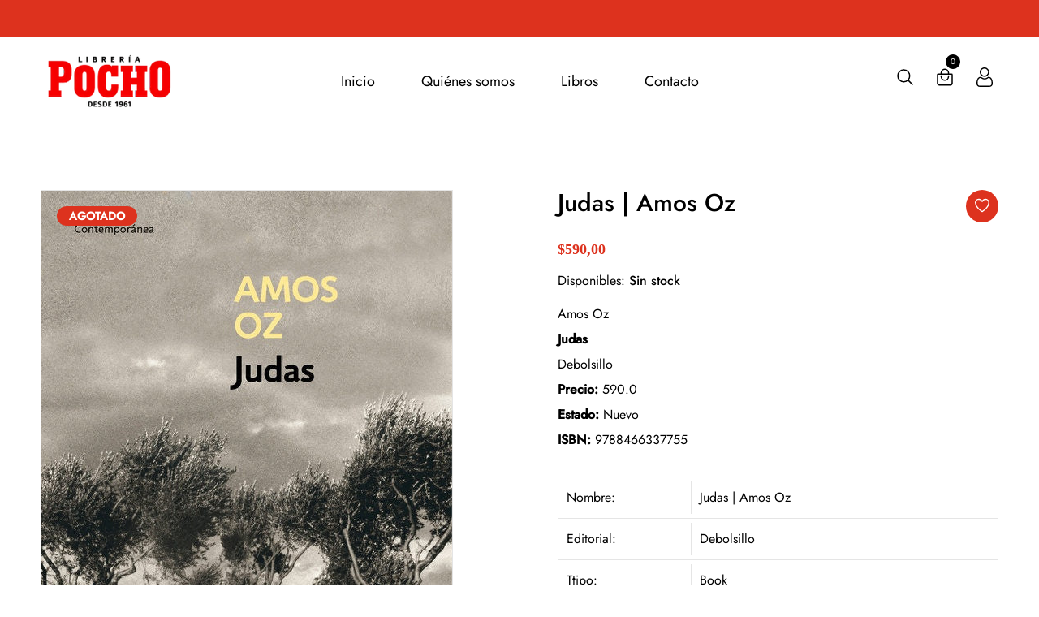

--- FILE ---
content_type: text/html; charset=utf-8
request_url: https://www.libreriapocho.com.uy/products/judas-amos-oz
body_size: 31504
content:
<!doctype html>
<!--[if IE 9]> <html class="ie9 no-js supports-no-cookies" lang="es"> <![endif]-->
<!--[if (gt IE 9)|!(IE)]><!--> <html class="no-js supports-no-cookies" lang="es"> <!--<![endif]-->

<head>
  <!-- Basic and Helper page needs -->
  <meta charset="utf-8">
  <meta http-equiv="X-UA-Compatible" content="IE=edge">
  <meta name="viewport" content="width=device-width,initial-scale=1">
  <meta name="theme-color" content="#dd321e">
  <link rel="canonical" href="https://www.libreriapocho.com.uy/products/judas-amos-oz"><!-- Title and description -->
  
  <title>
  Judas | Amos Oz
  
  
  
  &ndash; Librería Pocho
  
  </title><meta name="description" content="Amos Oz Judas Debolsillo Precio: 590.0 Estado: Nuevo ISBN: 9788466337755"><!-- Helpers --><!-- /snippets/social-meta-tags.liquid -->


  <meta property="og:type" content="product">
  <meta property="og:title" content="Judas | Amos Oz">
  
    <meta property="og:image" content="http://www.libreriapocho.com.uy/cdn/shop/files/POCI-9788466337755_POCI-64034_9788466337755_7bf6d94d-b174-4947-80b9-c371c391c69f_grande.jpg?v=1752727540">
    <meta property="og:image:secure_url" content="https://www.libreriapocho.com.uy/cdn/shop/files/POCI-9788466337755_POCI-64034_9788466337755_7bf6d94d-b174-4947-80b9-c371c391c69f_grande.jpg?v=1752727540">
  
  <meta property="og:description" content="Amos Oz
Judas

Debolsillo


Precio: 590.0
Estado: Nuevo

ISBN: 9788466337755
">
  <meta property="og:price:amount" content="590,00">
  <meta property="og:price:currency" content="UYU">

<meta property="og:url" content="https://www.libreriapocho.com.uy/products/judas-amos-oz">
<meta property="og:site_name" content="Librería Pocho">




  <meta name="twitter:card" content="summary">


  <meta name="twitter:title" content="Judas | Amos Oz">
  <meta name="twitter:description" content="Amos Oz
Judas

Debolsillo


Precio: 590.0
Estado: Nuevo

ISBN: 9788466337755
">
  <meta name="twitter:image" content="https://www.libreriapocho.com.uy/cdn/shop/files/POCI-9788466337755_POCI-64034_9788466337755_7bf6d94d-b174-4947-80b9-c371c391c69f_grande.jpg?v=1752727540">
  <meta name="twitter:image:width" content="600">
  <meta name="twitter:image:height" content="600">

<!-- CSS -->
  <link href="//www.libreriapocho.com.uy/cdn/shop/t/5/assets/timber.scss.css?v=76479973133808590301762266961" rel="stylesheet" type="text/css" media="all" />
<link href="//www.libreriapocho.com.uy/cdn/shop/t/5/assets/bootstrap.min.css?v=19868337340211324411759959158" rel="stylesheet" type="text/css" media="all" />


<link href="//www.libreriapocho.com.uy/cdn/shop/t/5/assets/icons.min.css?v=144771626144460745771759959158" rel="stylesheet" type="text/css" media="all" />



<link href="//www.libreriapocho.com.uy/cdn/shop/t/5/assets/icofont.min.css?v=49818375117710154861759959158" rel="stylesheet" type="text/css" media="all" />










<link href="//www.libreriapocho.com.uy/cdn/shop/t/5/assets/slick-slider.css?v=98065853508920828541759959158" rel="stylesheet" type="text/css" media="all" />



<link href="//www.libreriapocho.com.uy/cdn/shop/t/5/assets/plugins.css?v=122149010790743861711759959158" rel="stylesheet" type="text/css" media="all" />
<link href="//www.libreriapocho.com.uy/cdn/shop/t/5/assets/style.css?v=23287745902246098161759959158" rel="stylesheet" type="text/css" media="all" />

<!-- Theme Default CSS -->
<link href="//www.libreriapocho.com.uy/cdn/shop/t/5/assets/theme-default.css?v=87801545591066565141759959158" rel="stylesheet" type="text/css" media="all" />
<!-- Make your theme CSS calls here -->
<link href="//www.libreriapocho.com.uy/cdn/shop/t/5/assets/theme-custom.css?v=73051001697823005021762266961" rel="stylesheet" type="text/css" media="all" />



<link href="//www.libreriapocho.com.uy/cdn/shop/t/5/assets/theme-responsive.css?v=149555564482142597651759959158" rel="stylesheet" type="text/css" media="all" />
<link href="//www.libreriapocho.com.uy/cdn/shop/t/5/assets/skin-and-color.css?v=19649324923696216261762266961" rel="stylesheet" type="text/css" media="all" />
<!-- Header hook for plugins -->
  <script>window.performance && window.performance.mark && window.performance.mark('shopify.content_for_header.start');</script><meta name="google-site-verification" content="tN3pHg9dDaYpWPxpFyNNcwZ_dIRRqM4Zo4mv1ELnrcw">
<meta id="shopify-digital-wallet" name="shopify-digital-wallet" content="/52689600680/digital_wallets/dialog">
<link rel="alternate" type="application/json+oembed" href="https://www.libreriapocho.com.uy/products/judas-amos-oz.oembed">
<script async="async" src="/checkouts/internal/preloads.js?locale=es-UY"></script>
<script id="shopify-features" type="application/json">{"accessToken":"fb6314a2343e74044135ead9656e0c25","betas":["rich-media-storefront-analytics"],"domain":"www.libreriapocho.com.uy","predictiveSearch":true,"shopId":52689600680,"locale":"es"}</script>
<script>var Shopify = Shopify || {};
Shopify.shop = "libreria-pocho.myshopify.com";
Shopify.locale = "es";
Shopify.currency = {"active":"UYU","rate":"1.0"};
Shopify.country = "UY";
Shopify.theme = {"name":"Copia de dunki-v1-0-5","id":148864729256,"schema_name":"Dunki - Book Store Theme","schema_version":"v1.0.5","theme_store_id":null,"role":"main"};
Shopify.theme.handle = "null";
Shopify.theme.style = {"id":null,"handle":null};
Shopify.cdnHost = "www.libreriapocho.com.uy/cdn";
Shopify.routes = Shopify.routes || {};
Shopify.routes.root = "/";</script>
<script type="module">!function(o){(o.Shopify=o.Shopify||{}).modules=!0}(window);</script>
<script>!function(o){function n(){var o=[];function n(){o.push(Array.prototype.slice.apply(arguments))}return n.q=o,n}var t=o.Shopify=o.Shopify||{};t.loadFeatures=n(),t.autoloadFeatures=n()}(window);</script>
<script id="shop-js-analytics" type="application/json">{"pageType":"product"}</script>
<script defer="defer" async type="module" src="//www.libreriapocho.com.uy/cdn/shopifycloud/shop-js/modules/v2/client.init-shop-cart-sync_B8ZjLC-E.es.esm.js"></script>
<script defer="defer" async type="module" src="//www.libreriapocho.com.uy/cdn/shopifycloud/shop-js/modules/v2/chunk.common_B4NpV9bc.esm.js"></script>
<script type="module">
  await import("//www.libreriapocho.com.uy/cdn/shopifycloud/shop-js/modules/v2/client.init-shop-cart-sync_B8ZjLC-E.es.esm.js");
await import("//www.libreriapocho.com.uy/cdn/shopifycloud/shop-js/modules/v2/chunk.common_B4NpV9bc.esm.js");

  window.Shopify.SignInWithShop?.initShopCartSync?.({"fedCMEnabled":true,"windoidEnabled":true});

</script>
<script>(function() {
  var isLoaded = false;
  function asyncLoad() {
    if (isLoaded) return;
    isLoaded = true;
    var urls = ["https:\/\/cdn.shopify.com\/s\/files\/1\/0683\/1371\/0892\/files\/splmn-shopify-prod-August-31.min.js?v=1693985059\u0026shop=libreria-pocho.myshopify.com"];
    for (var i = 0; i < urls.length; i++) {
      var s = document.createElement('script');
      s.type = 'text/javascript';
      s.async = true;
      s.src = urls[i];
      var x = document.getElementsByTagName('script')[0];
      x.parentNode.insertBefore(s, x);
    }
  };
  if(window.attachEvent) {
    window.attachEvent('onload', asyncLoad);
  } else {
    window.addEventListener('load', asyncLoad, false);
  }
})();</script>
<script id="__st">var __st={"a":52689600680,"offset":-10800,"reqid":"3ca50a02-5468-4050-a75e-d926771ab8a1-1763689387","pageurl":"www.libreriapocho.com.uy\/products\/judas-amos-oz","u":"e942c65f9db9","p":"product","rtyp":"product","rid":6285021348008};</script>
<script>window.ShopifyPaypalV4VisibilityTracking = true;</script>
<script id="captcha-bootstrap">!function(){'use strict';const t='contact',e='account',n='new_comment',o=[[t,t],['blogs',n],['comments',n],[t,'customer']],c=[[e,'customer_login'],[e,'guest_login'],[e,'recover_customer_password'],[e,'create_customer']],r=t=>t.map((([t,e])=>`form[action*='/${t}']:not([data-nocaptcha='true']) input[name='form_type'][value='${e}']`)).join(','),a=t=>()=>t?[...document.querySelectorAll(t)].map((t=>t.form)):[];function s(){const t=[...o],e=r(t);return a(e)}const i='password',u='form_key',d=['recaptcha-v3-token','g-recaptcha-response','h-captcha-response',i],f=()=>{try{return window.sessionStorage}catch{return}},m='__shopify_v',_=t=>t.elements[u];function p(t,e,n=!1){try{const o=window.sessionStorage,c=JSON.parse(o.getItem(e)),{data:r}=function(t){const{data:e,action:n}=t;return t[m]||n?{data:e,action:n}:{data:t,action:n}}(c);for(const[e,n]of Object.entries(r))t.elements[e]&&(t.elements[e].value=n);n&&o.removeItem(e)}catch(o){console.error('form repopulation failed',{error:o})}}const l='form_type',E='cptcha';function T(t){t.dataset[E]=!0}const w=window,h=w.document,L='Shopify',v='ce_forms',y='captcha';let A=!1;((t,e)=>{const n=(g='f06e6c50-85a8-45c8-87d0-21a2b65856fe',I='https://cdn.shopify.com/shopifycloud/storefront-forms-hcaptcha/ce_storefront_forms_captcha_hcaptcha.v1.5.2.iife.js',D={infoText:'Protegido por hCaptcha',privacyText:'Privacidad',termsText:'Términos'},(t,e,n)=>{const o=w[L][v],c=o.bindForm;if(c)return c(t,g,e,D).then(n);var r;o.q.push([[t,g,e,D],n]),r=I,A||(h.body.append(Object.assign(h.createElement('script'),{id:'captcha-provider',async:!0,src:r})),A=!0)});var g,I,D;w[L]=w[L]||{},w[L][v]=w[L][v]||{},w[L][v].q=[],w[L][y]=w[L][y]||{},w[L][y].protect=function(t,e){n(t,void 0,e),T(t)},Object.freeze(w[L][y]),function(t,e,n,w,h,L){const[v,y,A,g]=function(t,e,n){const i=e?o:[],u=t?c:[],d=[...i,...u],f=r(d),m=r(i),_=r(d.filter((([t,e])=>n.includes(e))));return[a(f),a(m),a(_),s()]}(w,h,L),I=t=>{const e=t.target;return e instanceof HTMLFormElement?e:e&&e.form},D=t=>v().includes(t);t.addEventListener('submit',(t=>{const e=I(t);if(!e)return;const n=D(e)&&!e.dataset.hcaptchaBound&&!e.dataset.recaptchaBound,o=_(e),c=g().includes(e)&&(!o||!o.value);(n||c)&&t.preventDefault(),c&&!n&&(function(t){try{if(!f())return;!function(t){const e=f();if(!e)return;const n=_(t);if(!n)return;const o=n.value;o&&e.removeItem(o)}(t);const e=Array.from(Array(32),(()=>Math.random().toString(36)[2])).join('');!function(t,e){_(t)||t.append(Object.assign(document.createElement('input'),{type:'hidden',name:u})),t.elements[u].value=e}(t,e),function(t,e){const n=f();if(!n)return;const o=[...t.querySelectorAll(`input[type='${i}']`)].map((({name:t})=>t)),c=[...d,...o],r={};for(const[a,s]of new FormData(t).entries())c.includes(a)||(r[a]=s);n.setItem(e,JSON.stringify({[m]:1,action:t.action,data:r}))}(t,e)}catch(e){console.error('failed to persist form',e)}}(e),e.submit())}));const S=(t,e)=>{t&&!t.dataset[E]&&(n(t,e.some((e=>e===t))),T(t))};for(const o of['focusin','change'])t.addEventListener(o,(t=>{const e=I(t);D(e)&&S(e,y())}));const B=e.get('form_key'),M=e.get(l),P=B&&M;t.addEventListener('DOMContentLoaded',(()=>{const t=y();if(P)for(const e of t)e.elements[l].value===M&&p(e,B);[...new Set([...A(),...v().filter((t=>'true'===t.dataset.shopifyCaptcha))])].forEach((e=>S(e,t)))}))}(h,new URLSearchParams(w.location.search),n,t,e,['guest_login'])})(!0,!0)}();</script>
<script integrity="sha256-52AcMU7V7pcBOXWImdc/TAGTFKeNjmkeM1Pvks/DTgc=" data-source-attribution="shopify.loadfeatures" defer="defer" src="//www.libreriapocho.com.uy/cdn/shopifycloud/storefront/assets/storefront/load_feature-81c60534.js" crossorigin="anonymous"></script>
<script data-source-attribution="shopify.dynamic_checkout.dynamic.init">var Shopify=Shopify||{};Shopify.PaymentButton=Shopify.PaymentButton||{isStorefrontPortableWallets:!0,init:function(){window.Shopify.PaymentButton.init=function(){};var t=document.createElement("script");t.src="https://www.libreriapocho.com.uy/cdn/shopifycloud/portable-wallets/latest/portable-wallets.es.js",t.type="module",document.head.appendChild(t)}};
</script>
<script data-source-attribution="shopify.dynamic_checkout.buyer_consent">
  function portableWalletsHideBuyerConsent(e){var t=document.getElementById("shopify-buyer-consent"),n=document.getElementById("shopify-subscription-policy-button");t&&n&&(t.classList.add("hidden"),t.setAttribute("aria-hidden","true"),n.removeEventListener("click",e))}function portableWalletsShowBuyerConsent(e){var t=document.getElementById("shopify-buyer-consent"),n=document.getElementById("shopify-subscription-policy-button");t&&n&&(t.classList.remove("hidden"),t.removeAttribute("aria-hidden"),n.addEventListener("click",e))}window.Shopify?.PaymentButton&&(window.Shopify.PaymentButton.hideBuyerConsent=portableWalletsHideBuyerConsent,window.Shopify.PaymentButton.showBuyerConsent=portableWalletsShowBuyerConsent);
</script>
<script data-source-attribution="shopify.dynamic_checkout.cart.bootstrap">document.addEventListener("DOMContentLoaded",(function(){function t(){return document.querySelector("shopify-accelerated-checkout-cart, shopify-accelerated-checkout")}if(t())Shopify.PaymentButton.init();else{new MutationObserver((function(e,n){t()&&(Shopify.PaymentButton.init(),n.disconnect())})).observe(document.body,{childList:!0,subtree:!0})}}));
</script>

<script>window.performance && window.performance.mark && window.performance.mark('shopify.content_for_header.end');</script>
  <!-- /snippets/oldIE-js.liquid -->


<!--[if lt IE 9]>
<script src="//cdnjs.cloudflare.com/ajax/libs/html5shiv/3.7.2/html5shiv.min.js" type="text/javascript"></script>
<script src="//www.libreriapocho.com.uy/cdn/shop/t/5/assets/respond.min.js?v=52248677837542619231759959158" type="text/javascript"></script>
<link href="//www.libreriapocho.com.uy/cdn/shop/t/5/assets/respond-proxy.html" id="respond-proxy" rel="respond-proxy" />
<link href="//www.libreriapocho.com.uy/search?q=0ac71466126babe854d4eadb3232a53c" id="respond-redirect" rel="respond-redirect" />
<script src="//www.libreriapocho.com.uy/search?q=0ac71466126babe854d4eadb3232a53c" type="text/javascript"></script>
<![endif]-->


  <!-- JS --><!-- Your update file include here -->
<script src="//www.libreriapocho.com.uy/cdn/shop/t/5/assets/modernizr-3.5.0.min.js?v=129302752053281709951759959158"></script>
<script src="//www.libreriapocho.com.uy/cdn/shop/t/5/assets/jquery-1.12.4.min.js?v=167620768852842279821759959158"></script>
<script src="//www.libreriapocho.com.uy/cdn/shop/t/5/assets/popper.min.js?v=34695330375260839601759959158"></script>
<script src="//www.libreriapocho.com.uy/cdn/shop/t/5/assets/bootstrap.min.js?v=16883752084331194951759959158"></script>




<script src="//www.libreriapocho.com.uy/cdn/shop/t/5/assets/countdown.js?v=14012044983135477401759959158"></script>







<script src="//www.libreriapocho.com.uy/cdn/shop/t/5/assets/slick-slider.js?v=156015854412133448501759959158"></script>









<script src="//www.libreriapocho.com.uy/cdn/shop/t/5/assets/plugins.js?v=28728741735110059211759959158"></script>


<script src="//www.libreriapocho.com.uy/cdn/shop/t/5/assets/vendor.js?v=14517661412197850941759959158"></script>


<script src="//www.libreriapocho.com.uy/cdn/shop/t/5/assets/auto-parts-search-filter.js?v=149934856612987258451759959158" defer="defer"></script> 

<!-- Ajax Cart js -->
<script src="//www.libreriapocho.com.uy/cdn/shopifycloud/storefront/assets/themes_support/option_selection-b017cd28.js"></script>
<script src="//www.libreriapocho.com.uy/cdn/shopifycloud/storefront/assets/themes_support/api.jquery-7ab1a3a4.js"></script>
<script src="//www.libreriapocho.com.uy/cdn/shop/t/5/assets/cart.api.js?v=168067226923720647551759959158"></script>

<!-- Your main.js file upload this file -->
<script src="//www.libreriapocho.com.uy/cdn/shop/t/5/assets/theme.js?v=58729172318499673551759959158"></script>


<link href="https://monorail-edge.shopifysvc.com" rel="dns-prefetch">
<script>(function(){if ("sendBeacon" in navigator && "performance" in window) {try {var session_token_from_headers = performance.getEntriesByType('navigation')[0].serverTiming.find(x => x.name == '_s').description;} catch {var session_token_from_headers = undefined;}var session_cookie_matches = document.cookie.match(/_shopify_s=([^;]*)/);var session_token_from_cookie = session_cookie_matches && session_cookie_matches.length === 2 ? session_cookie_matches[1] : "";var session_token = session_token_from_headers || session_token_from_cookie || "";function handle_abandonment_event(e) {var entries = performance.getEntries().filter(function(entry) {return /monorail-edge.shopifysvc.com/.test(entry.name);});if (!window.abandonment_tracked && entries.length === 0) {window.abandonment_tracked = true;var currentMs = Date.now();var navigation_start = performance.timing.navigationStart;var payload = {shop_id: 52689600680,url: window.location.href,navigation_start,duration: currentMs - navigation_start,session_token,page_type: "product"};window.navigator.sendBeacon("https://monorail-edge.shopifysvc.com/v1/produce", JSON.stringify({schema_id: "online_store_buyer_site_abandonment/1.1",payload: payload,metadata: {event_created_at_ms: currentMs,event_sent_at_ms: currentMs}}));}}window.addEventListener('pagehide', handle_abandonment_event);}}());</script>
<script id="web-pixels-manager-setup">(function e(e,d,r,n,o){if(void 0===o&&(o={}),!Boolean(null===(a=null===(i=window.Shopify)||void 0===i?void 0:i.analytics)||void 0===a?void 0:a.replayQueue)){var i,a;window.Shopify=window.Shopify||{};var t=window.Shopify;t.analytics=t.analytics||{};var s=t.analytics;s.replayQueue=[],s.publish=function(e,d,r){return s.replayQueue.push([e,d,r]),!0};try{self.performance.mark("wpm:start")}catch(e){}var l=function(){var e={modern:/Edge?\/(1{2}[4-9]|1[2-9]\d|[2-9]\d{2}|\d{4,})\.\d+(\.\d+|)|Firefox\/(1{2}[4-9]|1[2-9]\d|[2-9]\d{2}|\d{4,})\.\d+(\.\d+|)|Chrom(ium|e)\/(9{2}|\d{3,})\.\d+(\.\d+|)|(Maci|X1{2}).+ Version\/(15\.\d+|(1[6-9]|[2-9]\d|\d{3,})\.\d+)([,.]\d+|)( \(\w+\)|)( Mobile\/\w+|) Safari\/|Chrome.+OPR\/(9{2}|\d{3,})\.\d+\.\d+|(CPU[ +]OS|iPhone[ +]OS|CPU[ +]iPhone|CPU IPhone OS|CPU iPad OS)[ +]+(15[._]\d+|(1[6-9]|[2-9]\d|\d{3,})[._]\d+)([._]\d+|)|Android:?[ /-](13[3-9]|1[4-9]\d|[2-9]\d{2}|\d{4,})(\.\d+|)(\.\d+|)|Android.+Firefox\/(13[5-9]|1[4-9]\d|[2-9]\d{2}|\d{4,})\.\d+(\.\d+|)|Android.+Chrom(ium|e)\/(13[3-9]|1[4-9]\d|[2-9]\d{2}|\d{4,})\.\d+(\.\d+|)|SamsungBrowser\/([2-9]\d|\d{3,})\.\d+/,legacy:/Edge?\/(1[6-9]|[2-9]\d|\d{3,})\.\d+(\.\d+|)|Firefox\/(5[4-9]|[6-9]\d|\d{3,})\.\d+(\.\d+|)|Chrom(ium|e)\/(5[1-9]|[6-9]\d|\d{3,})\.\d+(\.\d+|)([\d.]+$|.*Safari\/(?![\d.]+ Edge\/[\d.]+$))|(Maci|X1{2}).+ Version\/(10\.\d+|(1[1-9]|[2-9]\d|\d{3,})\.\d+)([,.]\d+|)( \(\w+\)|)( Mobile\/\w+|) Safari\/|Chrome.+OPR\/(3[89]|[4-9]\d|\d{3,})\.\d+\.\d+|(CPU[ +]OS|iPhone[ +]OS|CPU[ +]iPhone|CPU IPhone OS|CPU iPad OS)[ +]+(10[._]\d+|(1[1-9]|[2-9]\d|\d{3,})[._]\d+)([._]\d+|)|Android:?[ /-](13[3-9]|1[4-9]\d|[2-9]\d{2}|\d{4,})(\.\d+|)(\.\d+|)|Mobile Safari.+OPR\/([89]\d|\d{3,})\.\d+\.\d+|Android.+Firefox\/(13[5-9]|1[4-9]\d|[2-9]\d{2}|\d{4,})\.\d+(\.\d+|)|Android.+Chrom(ium|e)\/(13[3-9]|1[4-9]\d|[2-9]\d{2}|\d{4,})\.\d+(\.\d+|)|Android.+(UC? ?Browser|UCWEB|U3)[ /]?(15\.([5-9]|\d{2,})|(1[6-9]|[2-9]\d|\d{3,})\.\d+)\.\d+|SamsungBrowser\/(5\.\d+|([6-9]|\d{2,})\.\d+)|Android.+MQ{2}Browser\/(14(\.(9|\d{2,})|)|(1[5-9]|[2-9]\d|\d{3,})(\.\d+|))(\.\d+|)|K[Aa][Ii]OS\/(3\.\d+|([4-9]|\d{2,})\.\d+)(\.\d+|)/},d=e.modern,r=e.legacy,n=navigator.userAgent;return n.match(d)?"modern":n.match(r)?"legacy":"unknown"}(),u="modern"===l?"modern":"legacy",c=(null!=n?n:{modern:"",legacy:""})[u],f=function(e){return[e.baseUrl,"/wpm","/b",e.hashVersion,"modern"===e.buildTarget?"m":"l",".js"].join("")}({baseUrl:d,hashVersion:r,buildTarget:u}),m=function(e){var d=e.version,r=e.bundleTarget,n=e.surface,o=e.pageUrl,i=e.monorailEndpoint;return{emit:function(e){var a=e.status,t=e.errorMsg,s=(new Date).getTime(),l=JSON.stringify({metadata:{event_sent_at_ms:s},events:[{schema_id:"web_pixels_manager_load/3.1",payload:{version:d,bundle_target:r,page_url:o,status:a,surface:n,error_msg:t},metadata:{event_created_at_ms:s}}]});if(!i)return console&&console.warn&&console.warn("[Web Pixels Manager] No Monorail endpoint provided, skipping logging."),!1;try{return self.navigator.sendBeacon.bind(self.navigator)(i,l)}catch(e){}var u=new XMLHttpRequest;try{return u.open("POST",i,!0),u.setRequestHeader("Content-Type","text/plain"),u.send(l),!0}catch(e){return console&&console.warn&&console.warn("[Web Pixels Manager] Got an unhandled error while logging to Monorail."),!1}}}}({version:r,bundleTarget:l,surface:e.surface,pageUrl:self.location.href,monorailEndpoint:e.monorailEndpoint});try{o.browserTarget=l,function(e){var d=e.src,r=e.async,n=void 0===r||r,o=e.onload,i=e.onerror,a=e.sri,t=e.scriptDataAttributes,s=void 0===t?{}:t,l=document.createElement("script"),u=document.querySelector("head"),c=document.querySelector("body");if(l.async=n,l.src=d,a&&(l.integrity=a,l.crossOrigin="anonymous"),s)for(var f in s)if(Object.prototype.hasOwnProperty.call(s,f))try{l.dataset[f]=s[f]}catch(e){}if(o&&l.addEventListener("load",o),i&&l.addEventListener("error",i),u)u.appendChild(l);else{if(!c)throw new Error("Did not find a head or body element to append the script");c.appendChild(l)}}({src:f,async:!0,onload:function(){if(!function(){var e,d;return Boolean(null===(d=null===(e=window.Shopify)||void 0===e?void 0:e.analytics)||void 0===d?void 0:d.initialized)}()){var d=window.webPixelsManager.init(e)||void 0;if(d){var r=window.Shopify.analytics;r.replayQueue.forEach((function(e){var r=e[0],n=e[1],o=e[2];d.publishCustomEvent(r,n,o)})),r.replayQueue=[],r.publish=d.publishCustomEvent,r.visitor=d.visitor,r.initialized=!0}}},onerror:function(){return m.emit({status:"failed",errorMsg:"".concat(f," has failed to load")})},sri:function(e){var d=/^sha384-[A-Za-z0-9+/=]+$/;return"string"==typeof e&&d.test(e)}(c)?c:"",scriptDataAttributes:o}),m.emit({status:"loading"})}catch(e){m.emit({status:"failed",errorMsg:(null==e?void 0:e.message)||"Unknown error"})}}})({shopId: 52689600680,storefrontBaseUrl: "https://www.libreriapocho.com.uy",extensionsBaseUrl: "https://extensions.shopifycdn.com/cdn/shopifycloud/web-pixels-manager",monorailEndpoint: "https://monorail-edge.shopifysvc.com/unstable/produce_batch",surface: "storefront-renderer",enabledBetaFlags: ["2dca8a86"],webPixelsConfigList: [{"id":"1068859560","configuration":"{\"config\":\"{\\\"google_tag_ids\\\":[\\\"G-884W3Z3ZHS\\\",\\\"AW-974911249\\\",\\\"GT-TWTTBB7Q\\\"],\\\"target_country\\\":\\\"UY\\\",\\\"gtag_events\\\":[{\\\"type\\\":\\\"begin_checkout\\\",\\\"action_label\\\":[\\\"G-884W3Z3ZHS\\\",\\\"AW-974911249\\\/bEKpCO6ssO0aEJHu79AD\\\"]},{\\\"type\\\":\\\"search\\\",\\\"action_label\\\":[\\\"G-884W3Z3ZHS\\\",\\\"AW-974911249\\\/nL_QCOissO0aEJHu79AD\\\"]},{\\\"type\\\":\\\"view_item\\\",\\\"action_label\\\":[\\\"G-884W3Z3ZHS\\\",\\\"AW-974911249\\\/6FV0CJWnsO0aEJHu79AD\\\",\\\"MC-S3Q4G7ZW4B\\\"]},{\\\"type\\\":\\\"purchase\\\",\\\"action_label\\\":[\\\"G-884W3Z3ZHS\\\",\\\"AW-974911249\\\/Ls-wCI-nsO0aEJHu79AD\\\",\\\"MC-S3Q4G7ZW4B\\\"]},{\\\"type\\\":\\\"page_view\\\",\\\"action_label\\\":[\\\"G-884W3Z3ZHS\\\",\\\"AW-974911249\\\/ZG67CJKnsO0aEJHu79AD\\\",\\\"MC-S3Q4G7ZW4B\\\"]},{\\\"type\\\":\\\"add_payment_info\\\",\\\"action_label\\\":[\\\"G-884W3Z3ZHS\\\",\\\"AW-974911249\\\/94EaCOmtsO0aEJHu79AD\\\"]},{\\\"type\\\":\\\"add_to_cart\\\",\\\"action_label\\\":[\\\"G-884W3Z3ZHS\\\",\\\"AW-974911249\\\/1uxdCOussO0aEJHu79AD\\\"]}],\\\"enable_monitoring_mode\\\":false}\"}","eventPayloadVersion":"v1","runtimeContext":"OPEN","scriptVersion":"b2a88bafab3e21179ed38636efcd8a93","type":"APP","apiClientId":1780363,"privacyPurposes":[],"dataSharingAdjustments":{"protectedCustomerApprovalScopes":["read_customer_address","read_customer_email","read_customer_name","read_customer_personal_data","read_customer_phone"]}},{"id":"shopify-app-pixel","configuration":"{}","eventPayloadVersion":"v1","runtimeContext":"STRICT","scriptVersion":"0450","apiClientId":"shopify-pixel","type":"APP","privacyPurposes":["ANALYTICS","MARKETING"]},{"id":"shopify-custom-pixel","eventPayloadVersion":"v1","runtimeContext":"LAX","scriptVersion":"0450","apiClientId":"shopify-pixel","type":"CUSTOM","privacyPurposes":["ANALYTICS","MARKETING"]}],isMerchantRequest: false,initData: {"shop":{"name":"Librería Pocho","paymentSettings":{"currencyCode":"UYU"},"myshopifyDomain":"libreria-pocho.myshopify.com","countryCode":"UY","storefrontUrl":"https:\/\/www.libreriapocho.com.uy"},"customer":null,"cart":null,"checkout":null,"productVariants":[{"price":{"amount":590.0,"currencyCode":"UYU"},"product":{"title":"Judas | Amos Oz","vendor":"Debolsillo","id":"6285021348008","untranslatedTitle":"Judas | Amos Oz","url":"\/products\/judas-amos-oz","type":"Book"},"id":"37931238359208","image":{"src":"\/\/www.libreriapocho.com.uy\/cdn\/shop\/files\/POCI-9788466337755_POCI-64034_9788466337755_7bf6d94d-b174-4947-80b9-c371c391c69f.jpg?v=1752727540"},"sku":"255468","title":"Default Title","untranslatedTitle":"Default Title"}],"purchasingCompany":null},},"https://www.libreriapocho.com.uy/cdn","ae1676cfwd2530674p4253c800m34e853cb",{"modern":"","legacy":""},{"shopId":"52689600680","storefrontBaseUrl":"https:\/\/www.libreriapocho.com.uy","extensionBaseUrl":"https:\/\/extensions.shopifycdn.com\/cdn\/shopifycloud\/web-pixels-manager","surface":"storefront-renderer","enabledBetaFlags":"[\"2dca8a86\"]","isMerchantRequest":"false","hashVersion":"ae1676cfwd2530674p4253c800m34e853cb","publish":"custom","events":"[[\"page_viewed\",{}],[\"product_viewed\",{\"productVariant\":{\"price\":{\"amount\":590.0,\"currencyCode\":\"UYU\"},\"product\":{\"title\":\"Judas | Amos Oz\",\"vendor\":\"Debolsillo\",\"id\":\"6285021348008\",\"untranslatedTitle\":\"Judas | Amos Oz\",\"url\":\"\/products\/judas-amos-oz\",\"type\":\"Book\"},\"id\":\"37931238359208\",\"image\":{\"src\":\"\/\/www.libreriapocho.com.uy\/cdn\/shop\/files\/POCI-9788466337755_POCI-64034_9788466337755_7bf6d94d-b174-4947-80b9-c371c391c69f.jpg?v=1752727540\"},\"sku\":\"255468\",\"title\":\"Default Title\",\"untranslatedTitle\":\"Default Title\"}}]]"});</script><script>
  window.ShopifyAnalytics = window.ShopifyAnalytics || {};
  window.ShopifyAnalytics.meta = window.ShopifyAnalytics.meta || {};
  window.ShopifyAnalytics.meta.currency = 'UYU';
  var meta = {"product":{"id":6285021348008,"gid":"gid:\/\/shopify\/Product\/6285021348008","vendor":"Debolsillo","type":"Book","variants":[{"id":37931238359208,"price":59000,"name":"Judas | Amos Oz","public_title":null,"sku":"255468"}],"remote":false},"page":{"pageType":"product","resourceType":"product","resourceId":6285021348008}};
  for (var attr in meta) {
    window.ShopifyAnalytics.meta[attr] = meta[attr];
  }
</script>
<script class="analytics">
  (function () {
    var customDocumentWrite = function(content) {
      var jquery = null;

      if (window.jQuery) {
        jquery = window.jQuery;
      } else if (window.Checkout && window.Checkout.$) {
        jquery = window.Checkout.$;
      }

      if (jquery) {
        jquery('body').append(content);
      }
    };

    var hasLoggedConversion = function(token) {
      if (token) {
        return document.cookie.indexOf('loggedConversion=' + token) !== -1;
      }
      return false;
    }

    var setCookieIfConversion = function(token) {
      if (token) {
        var twoMonthsFromNow = new Date(Date.now());
        twoMonthsFromNow.setMonth(twoMonthsFromNow.getMonth() + 2);

        document.cookie = 'loggedConversion=' + token + '; expires=' + twoMonthsFromNow;
      }
    }

    var trekkie = window.ShopifyAnalytics.lib = window.trekkie = window.trekkie || [];
    if (trekkie.integrations) {
      return;
    }
    trekkie.methods = [
      'identify',
      'page',
      'ready',
      'track',
      'trackForm',
      'trackLink'
    ];
    trekkie.factory = function(method) {
      return function() {
        var args = Array.prototype.slice.call(arguments);
        args.unshift(method);
        trekkie.push(args);
        return trekkie;
      };
    };
    for (var i = 0; i < trekkie.methods.length; i++) {
      var key = trekkie.methods[i];
      trekkie[key] = trekkie.factory(key);
    }
    trekkie.load = function(config) {
      trekkie.config = config || {};
      trekkie.config.initialDocumentCookie = document.cookie;
      var first = document.getElementsByTagName('script')[0];
      var script = document.createElement('script');
      script.type = 'text/javascript';
      script.onerror = function(e) {
        var scriptFallback = document.createElement('script');
        scriptFallback.type = 'text/javascript';
        scriptFallback.onerror = function(error) {
                var Monorail = {
      produce: function produce(monorailDomain, schemaId, payload) {
        var currentMs = new Date().getTime();
        var event = {
          schema_id: schemaId,
          payload: payload,
          metadata: {
            event_created_at_ms: currentMs,
            event_sent_at_ms: currentMs
          }
        };
        return Monorail.sendRequest("https://" + monorailDomain + "/v1/produce", JSON.stringify(event));
      },
      sendRequest: function sendRequest(endpointUrl, payload) {
        // Try the sendBeacon API
        if (window && window.navigator && typeof window.navigator.sendBeacon === 'function' && typeof window.Blob === 'function' && !Monorail.isIos12()) {
          var blobData = new window.Blob([payload], {
            type: 'text/plain'
          });

          if (window.navigator.sendBeacon(endpointUrl, blobData)) {
            return true;
          } // sendBeacon was not successful

        } // XHR beacon

        var xhr = new XMLHttpRequest();

        try {
          xhr.open('POST', endpointUrl);
          xhr.setRequestHeader('Content-Type', 'text/plain');
          xhr.send(payload);
        } catch (e) {
          console.log(e);
        }

        return false;
      },
      isIos12: function isIos12() {
        return window.navigator.userAgent.lastIndexOf('iPhone; CPU iPhone OS 12_') !== -1 || window.navigator.userAgent.lastIndexOf('iPad; CPU OS 12_') !== -1;
      }
    };
    Monorail.produce('monorail-edge.shopifysvc.com',
      'trekkie_storefront_load_errors/1.1',
      {shop_id: 52689600680,
      theme_id: 148864729256,
      app_name: "storefront",
      context_url: window.location.href,
      source_url: "//www.libreriapocho.com.uy/cdn/s/trekkie.storefront.308893168db1679b4a9f8a086857af995740364f.min.js"});

        };
        scriptFallback.async = true;
        scriptFallback.src = '//www.libreriapocho.com.uy/cdn/s/trekkie.storefront.308893168db1679b4a9f8a086857af995740364f.min.js';
        first.parentNode.insertBefore(scriptFallback, first);
      };
      script.async = true;
      script.src = '//www.libreriapocho.com.uy/cdn/s/trekkie.storefront.308893168db1679b4a9f8a086857af995740364f.min.js';
      first.parentNode.insertBefore(script, first);
    };
    trekkie.load(
      {"Trekkie":{"appName":"storefront","development":false,"defaultAttributes":{"shopId":52689600680,"isMerchantRequest":null,"themeId":148864729256,"themeCityHash":"1844676670662490323","contentLanguage":"es","currency":"UYU","eventMetadataId":"768a3918-571f-4874-8918-b1492bd2ee33"},"isServerSideCookieWritingEnabled":true,"monorailRegion":"shop_domain","enabledBetaFlags":["f0df213a"]},"Session Attribution":{},"S2S":{"facebookCapiEnabled":false,"source":"trekkie-storefront-renderer","apiClientId":580111}}
    );

    var loaded = false;
    trekkie.ready(function() {
      if (loaded) return;
      loaded = true;

      window.ShopifyAnalytics.lib = window.trekkie;

      var originalDocumentWrite = document.write;
      document.write = customDocumentWrite;
      try { window.ShopifyAnalytics.merchantGoogleAnalytics.call(this); } catch(error) {};
      document.write = originalDocumentWrite;

      window.ShopifyAnalytics.lib.page(null,{"pageType":"product","resourceType":"product","resourceId":6285021348008,"shopifyEmitted":true});

      var match = window.location.pathname.match(/checkouts\/(.+)\/(thank_you|post_purchase)/)
      var token = match? match[1]: undefined;
      if (!hasLoggedConversion(token)) {
        setCookieIfConversion(token);
        window.ShopifyAnalytics.lib.track("Viewed Product",{"currency":"UYU","variantId":37931238359208,"productId":6285021348008,"productGid":"gid:\/\/shopify\/Product\/6285021348008","name":"Judas | Amos Oz","price":"590.00","sku":"255468","brand":"Debolsillo","variant":null,"category":"Book","nonInteraction":true,"remote":false},undefined,undefined,{"shopifyEmitted":true});
      window.ShopifyAnalytics.lib.track("monorail:\/\/trekkie_storefront_viewed_product\/1.1",{"currency":"UYU","variantId":37931238359208,"productId":6285021348008,"productGid":"gid:\/\/shopify\/Product\/6285021348008","name":"Judas | Amos Oz","price":"590.00","sku":"255468","brand":"Debolsillo","variant":null,"category":"Book","nonInteraction":true,"remote":false,"referer":"https:\/\/www.libreriapocho.com.uy\/products\/judas-amos-oz"});
      }
    });


        var eventsListenerScript = document.createElement('script');
        eventsListenerScript.async = true;
        eventsListenerScript.src = "//www.libreriapocho.com.uy/cdn/shopifycloud/storefront/assets/shop_events_listener-3da45d37.js";
        document.getElementsByTagName('head')[0].appendChild(eventsListenerScript);

})();</script>
<script
  defer
  src="https://www.libreriapocho.com.uy/cdn/shopifycloud/perf-kit/shopify-perf-kit-2.1.2.min.js"
  data-application="storefront-renderer"
  data-shop-id="52689600680"
  data-render-region="gcp-us-central1"
  data-page-type="product"
  data-theme-instance-id="148864729256"
  data-theme-name="Dunki - Book Store Theme"
  data-theme-version="v1.0.5"
  data-monorail-region="shop_domain"
  data-resource-timing-sampling-rate="10"
  data-shs="true"
  data-shs-beacon="true"
  data-shs-export-with-fetch="true"
  data-shs-logs-sample-rate="1"
></script>
</head>

<body id="judas-amos-oz" class=" template-product ">
































<div id="preloader_active">
  <div id="loading-center">
    <div id="loading-center-absolute">
      <div class="object" id="object_four"></div>
      <div class="object" id="object_three"></div>
      <div class="object" id="object_two"></div>
      <div class="object" id="object_one"></div>

    </div>
  </div>
</div>







<script>
  $(window).on('load', function() {
    $('#preloader_active').fadeOut('slow');
  }); 
</script> <div class="wrapper"><div class="top-notification-bar">
  <div class="container-fluid section-padding-1">
   
    <div class="row">
      <div class="notification-entry col-12 text-center">

        <div class="notification_text">
          
          
          <button class="notification-close-btn">X</button>
        </div>

          
        
               
        
      </div>
    </div>
  </div>
</div>


<script>
  var nToggle = $('.notification-close-btn');
  nToggle.on('click', function(){
    $('.top-notification-bar').slideToggle();
  })
</script>
<div id="shopify-section-header" class="shopify-section"><script src="//www.libreriapocho.com.uy/cdn/shop/t/5/assets/predictive-search.js?v=42609991257564171759959158" defer="defer"></script>
<script>
  $('body').on('click', function() {
    $('#predictive-search').attr('style',$('#predictive-search').attr('style')==='display: block;'?'display: none':'display: none;'); 
    $('#Search').click(function(){return false;});
    $('.predictive-search__list-item a').click(function(){return false;});
  });
</script>

	<header class="header-area sticky-bar menu-center">
  <div class="main-header-wrap">
    
  <div class="container default ">
   
      <div class="row header_custom_row">   
        
        <div class="col-xl-2 col-lg-2">          
          <div class="logo text-left">
<a href="/" class="theme-logo">
  <img src="//www.libreriapocho.com.uy/cdn/shop/files/logo-pocho-libreria_copia_1_160x.png?v=1730129365" alt="Librería Pocho"srcset="//www.libreriapocho.com.uy/cdn/shop/files/logo-pocho-libreria_copia_1_160x.png?v=1730129365 1x, //www.libreriapocho.com.uy/cdn/shop/files/logo-pocho-libreria_copia_1_160x@2x.png?v=1730129365 2x">
</a></div>
        </div>
        
        <div class="col-xl-8 col-lg-8 ">
          <div class="main-menu"><nav>
  <ul>
    
    
    <li class="angle-shape"><a href="/">Inicio</a></li>
    
    
    
    
    <li class="angle-shape"><a href="/pages/quienes-somos">Quiénes somos</a></li>
    
    
    
    
    <li class="angle-shape"><a href="/collections/all">Libros</a></li>
    
    
    
    
    <li class="angle-shape"><a href="/pages/contacto">Contacto</a></li>
    
    
  </ul>
</nav>


<script>	
  setTimeout(function(){
    $('.disturb_menu').removeClass('d-none');
  }, 2000);

                 
  $('.mega-menu-li').parent('ul').addClass('mega-menu');
  $('.sub-menu-li').parent('ul').addClass('submenu');
</script></div>
        </div>
        
        <div class="col-xl-2 col-lg-2">
          <div class="header-right-wrap"><div class="header-search">
<a class="search-active" href="#">

  <svg xmlns="http://www.w3.org/2000/svg" class="ionicon" viewbox="0 0 512 512"><path d="M221.09 64a157.09 157.09 0 10157.09 157.09A157.1 157.1 0 00221.09 64z" fill="none" stroke="currentColor" stroke-miterlimit="10" stroke-width="32"></path><path fill="none" stroke="currentColor" stroke-linecap="round" stroke-miterlimit="10" stroke-width="32" d="M338.29 338.29L448 448"></path></svg>
  
</a>
</div>

<div class="main-search-active">
<div class="sidebar-search-icon">
  <button class="search-close"><span class="icofont-close-circled"></span></button>
</div>
<div class="sidebar-search-input">

          <div class="header-search-container form-search text-center">
              <h5>Realizar busqueda en toda la tienda</h5>
              <predictive-search id="predictive-search-toggle" search-open="false">
                <form action="/search" method="get" role="search" class="header-search-box animated jackInTheBox">
                  <input
                         id="Search"
                         type="search"
                         name="q"
                         value=""role="combobox"
                         aria-expanded="false"
                         aria-owns="predictive-search-results-list"
                         aria-controls="predictive-search-results-list"
                         aria-haspopup="listbox"
                         aria-autocomplete="list"
                         autocorrect="off"
                         autocomplete="off"
                         autocapitalize="off"
                         spellcheck="false"class="header-search-field input-text"
                         placeholder="Buscar en toda la tienda">
                      <button type="submit">
                        <svg aria-hidden="true" focusable="false" data-prefix="far" data-icon="search" role="img" 
                          xmlns="http://www.w3.org/2000/svg" viewBox="0 0 512 512" class="svg-inline--fa fa-search fa-w-16 fa-2x">
                          <path fill="currentColor" d="M508.5 468.9L387.1 347.5c-2.3-2.3-5.3-3.5-8.5-3.5h-13.2c31.5-36.5 50.6-84 50.6-136C416 93.1 322.9 0 208 0S0 93.1 0 208s93.1 208 208 208c52 0 99.5-19.1 136-50.6v13.2c0 3.2 1.3 6.2 3.5 8.5l121.4 121.4c4.7 4.7 12.3 4.7 17 0l22.6-22.6c4.7-4.7 4.7-12.3 0-17zM208 368c-88.4 0-160-71.6-160-160S119.6 48 208 48s160 71.6 160 160-71.6 160-160 160z" class=""></path>
                        </svg>
                    </button>
                  <input name="options[prefix]" type="hidden" value="last"><div id="predictive-search" tabindex="-1"></div></form>
              </predictive-search>
            </div>


</div>
</div>     <div class="cart-wrap">

<button class="icon-cart-active">
  <span class="icon-cart">
    
    <svg xmlns="http://www.w3.org/2000/svg" class="ionicon" viewbox="0 0 512 512"><path d="M80 176a16 16 0 00-16 16v216c0 30.24 25.76 56 56 56h272c30.24 0 56-24.51 56-54.75V192a16 16 0 00-16-16zM160 176v-32a96 96 0 0196-96h0a96 96 0 0196 96v32" fill="none" stroke="currentColor" stroke-linecap="round" stroke-linejoin="round" stroke-width="32"></path><path d="M160 224v16a96 96 0 0096 96h0a96 96 0 0096-96v-16" fill="none" stroke="currentColor" stroke-linecap="round" stroke-linejoin="round" stroke-width="32"></path></svg>
    
    <span class="count-style bigcounter">0</span>
  </span>
  
 
  
</button>


<div class="shopping-cart-content">
  <div class="shopping-cart-top"><h4>Carrito</h4><a class="cart-close" href="#"><i class="icofont-close-circled"></i></a>
  </div>
  <ul class="single-product-cart single-cart-item-loop"  style="display:none;"></ul>
  <div class="single-product-cart shopping-cart-bottom"  style="display:none;">
    <div class="shopping-cart-total">
      <h4>Total: <span class="shop-total shopping-cart__total">$0,00</span></h4>
    </div>
    <div class="shopping-cart-btn btn-hover text-center"><a class="default-btn" href="/checkout">Checkout</a><a class="default-btn" href="/cart">Ver carrito</a>
    </div>
  </div>

  <div class="cart-empty-title"  style="display:block;">
    <p>Tu carrito esta vacio.</p>
  </div>
</div></div><div class="setting-wrap"><button class="setting-active">  
<svg viewbox="-42 0 512 512.001" xmlns="http://www.w3.org/2000/svg"><path d="m210.351562 246.632812c33.882813 0 63.21875-12.152343 87.195313-36.128906 23.96875-23.972656 36.125-53.304687 36.125-87.191406 0-33.875-12.152344-63.210938-36.128906-87.191406-23.976563-23.96875-53.3125-36.121094-87.191407-36.121094-33.886718 0-63.21875 12.152344-87.191406 36.125s-36.128906 53.308594-36.128906 87.1875c0 33.886719 12.15625 63.222656 36.128906 87.195312 23.980469 23.96875 53.316406 36.125 87.191406 36.125zm-65.972656-189.292968c18.394532-18.394532 39.972656-27.335938 65.972656-27.335938 25.996094 0 47.578126 8.941406 65.976563 27.335938 18.394531 18.398437 27.339844 39.980468 27.339844 65.972656 0 26-8.945313 47.578125-27.339844 65.976562-18.398437 18.398438-39.980469 27.339844-65.976563 27.339844-25.992187 0-47.570312-8.945312-65.972656-27.339844-18.398437-18.394531-27.34375-39.976562-27.34375-65.976562 0-25.992188 8.945313-47.574219 27.34375-65.972656zm0 0"></path><path d="m426.128906 393.703125c-.691406-9.976563-2.089844-20.859375-4.148437-32.351563-2.078125-11.578124-4.753907-22.523437-7.957031-32.527343-3.3125-10.339844-7.808594-20.550781-13.375-30.335938-5.769532-10.15625-12.550782-19-20.160157-26.277343-7.957031-7.613282-17.699219-13.734376-28.964843-18.199219-11.226563-4.441407-23.667969-6.691407-36.976563-6.691407-5.226563 0-10.28125 2.144532-20.042969 8.5-6.007812 3.917969-13.035156 8.449219-20.878906 13.460938-6.707031 4.273438-15.792969 8.277344-27.015625 11.902344-10.949219 3.542968-22.066406 5.339844-33.042969 5.339844-10.96875 0-22.085937-1.796876-33.042968-5.339844-11.210938-3.621094-20.300782-7.625-26.996094-11.898438-7.769532-4.964844-14.800782-9.496094-20.898438-13.46875-9.753906-6.355468-14.808594-8.5-20.035156-8.5-13.3125 0-25.75 2.253906-36.972656 6.699219-11.257813 4.457031-21.003906 10.578125-28.96875 18.199219-7.609375 7.28125-14.390625 16.121094-20.15625 26.273437-5.558594 9.785157-10.058594 19.992188-13.371094 30.339844-3.199219 10.003906-5.875 20.945313-7.953125 32.523437-2.0625 11.476563-3.457031 22.363282-4.148437 32.363282-.679688 9.777344-1.023438 19.953125-1.023438 30.234375 0 26.726562 8.496094 48.363281 25.25 64.320312 16.546875 15.746094 38.4375 23.730469 65.066406 23.730469h246.53125c26.621094 0 48.511719-7.984375 65.0625-23.730469 16.757813-15.945312 25.253906-37.589843 25.253906-64.324219-.003906-10.316406-.351562-20.492187-1.035156-30.242187zm-44.90625 72.828125c-10.933594 10.40625-25.449218 15.464844-44.378906 15.464844h-246.527344c-18.933594 0-33.449218-5.058594-44.378906-15.460938-10.722656-10.207031-15.933594-24.140625-15.933594-42.585937 0-9.59375.316406-19.066407.949219-28.160157.617187-8.921874 1.878906-18.722656 3.75-29.136718 1.847656-10.285156 4.199219-19.9375 6.996094-28.675782 2.683593-8.378906 6.34375-16.675781 10.882812-24.667968 4.332031-7.617188 9.316407-14.152344 14.816407-19.417969 5.144531-4.925781 11.628906-8.957031 19.269531-11.980469 7.066406-2.796875 15.007812-4.328125 23.628906-4.558594 1.050781.558594 2.921875 1.625 5.953125 3.601563 6.167969 4.019531 13.277344 8.605469 21.136719 13.625 8.859375 5.648437 20.273437 10.75 33.910156 15.152344 13.941406 4.507812 28.160156 6.796875 42.273437 6.796875 14.113282 0 28.335938-2.289063 42.269532-6.792969 13.648437-4.410156 25.058594-9.507813 33.929687-15.164063 8.042969-5.140624 14.953125-9.59375 21.121094-13.617187 3.03125-1.972656 4.902344-3.042969 5.953125-3.601563 8.625.230469 16.566406 1.761719 23.636719 4.558594 7.636719 3.023438 14.121093 7.058594 19.265625 11.980469 5.5 5.261719 10.484375 11.796875 14.816406 19.421875 4.542969 7.988281 8.207031 16.289062 10.886719 24.660156 2.800781 8.75 5.15625 18.398438 7 28.675782 1.867187 10.433593 3.132812 20.238281 3.75 29.144531v.007812c.636719 9.058594.957031 18.527344.960937 28.148438-.003906 18.449219-5.214844 32.378906-15.9375 42.582031zm0 0"></path></svg>
</button>

<div class="setting-content">
  <ul>
    
<li><h4>Cuenta</h4><ul><li><a href="/account/login">Login</a></li>
        <li><a href="/account/register">Crear cuenta</a></li></ul>
    </li></ul>
</div></div></div>
        </div>
        
      </div>
    </div>

    
  </div><div class="header-small-mobile">
  <div class="container default ">
    <div class="row align-items-center">
      <div class="col-6">
        <div class="mobile-logo">
<a href="/" class="theme-logo">
  <img src="//www.libreriapocho.com.uy/cdn/shop/files/logo-pocho-libreria_copia_1_160x.png?v=1730129365" alt="Librería Pocho"srcset="//www.libreriapocho.com.uy/cdn/shop/files/logo-pocho-libreria_copia_1_160x.png?v=1730129365 1x, //www.libreriapocho.com.uy/cdn/shop/files/logo-pocho-libreria_copia_1_160x@2x.png?v=1730129365 2x">
</a></div>
      </div>
      <div class="col-6">
        <div class="header-right-wrap">
          <div class="cart-wrap">

<button class="icon-cart-active">
  <span class="icon-cart">
    
    <svg xmlns="http://www.w3.org/2000/svg" class="ionicon" viewbox="0 0 512 512"><path d="M80 176a16 16 0 00-16 16v216c0 30.24 25.76 56 56 56h272c30.24 0 56-24.51 56-54.75V192a16 16 0 00-16-16zM160 176v-32a96 96 0 0196-96h0a96 96 0 0196 96v32" fill="none" stroke="currentColor" stroke-linecap="round" stroke-linejoin="round" stroke-width="32"></path><path d="M160 224v16a96 96 0 0096 96h0a96 96 0 0096-96v-16" fill="none" stroke="currentColor" stroke-linecap="round" stroke-linejoin="round" stroke-width="32"></path></svg>
    
    <span class="count-style bigcounter">0</span>
  </span>
  
 
  
</button>


<div class="shopping-cart-content">
  <div class="shopping-cart-top"><h4>Carrito</h4><a class="cart-close" href="#"><i class="icofont-close-circled"></i></a>
  </div>
  <ul class="single-product-cart single-cart-item-loop"  style="display:none;"></ul>
  <div class="single-product-cart shopping-cart-bottom"  style="display:none;">
    <div class="shopping-cart-total">
      <h4>Total: <span class="shop-total shopping-cart__total">$0,00</span></h4>
    </div>
    <div class="shopping-cart-btn btn-hover text-center"><a class="default-btn" href="/checkout">Checkout</a><a class="default-btn" href="/cart">Ver carrito</a>
    </div>
  </div>

  <div class="cart-empty-title"  style="display:block;">
    <p>Tu carrito esta vacio.</p>
  </div>
</div></div>
          <div class="mobile-off-canvas">
            <a class="mobile-aside-button" href="#"><i class="sli sli-menu"></i></a>
          </div>
        </div>
      </div>
    </div>
  </div>
</div></header><div class="mobile-off-canvas-active">
  <a class="mobile-aside-close"><i class="sli sli-close"></i></a>
  <div class="header-mobile-aside-wrap"><div class="mobile-search">
      <form class="search-form" action="/search" method="get" role="search">
        <input type="search" 
               name="q" 
               value="" 
               placeholder="buscar en nuestra tienda">
        <button class="button-search" type="submit"><i class="sli sli-magnifier"></i></button>
      </form>
    </div><div class="mobile-menu-wrap">
      <div class="mobile-navigation"><nav>
  <ul class="mobile-menu">
    
    
    
    <li><a href="/">Inicio</a></li>
    
    
    
    
    <li><a href="/pages/quienes-somos">Quiénes somos</a></li>
    
    
    
    
    <li><a href="/collections/all">Libros</a></li>
    
    
    
    
    <li><a href="/pages/contacto">Contacto</a></li>
    
    
  </ul>
</nav>



<script>	
  $('.m_mega-menu-li').addClass('menu-item-has-children');
</script></div>
    </div><div class="mobile-curr-lang-wrap"><div class="single-mobile-curr-lang"><a class="mobile-account-active remove_href" href="#">Cuenta <i class="sli sli-arrow-down"></i></a><div class="lang-curr-dropdown account-dropdown-active">
          <ul><li><a href="/account/login">Login</a></li>
            <li><a href="/account/register">Crear cuenta</a></li></ul>
        </div>
      </div></div></div>
</div>


<style>
  .theme-logo img{
    max-width: 160px;
  }
  .header-area,
  .main-menu>nav>ul>li ul.submenu{
    background: #ffffff;
  }
  
  .header-area.sticky-bar.stick {
    background: #ffffff;
  }
  .main-menu > nav > ul > li > a, 
  .header-right-wrap .header-search > a, 
  .cart-wrap > button span.icon-cart, 
  .cart-wrap > button span.cart-price,
  .header-right-wrap .setting-wrap button,
  .main-menu>nav>ul>li ul.submenu li a{
    color: #000000;
  }
    
  .header-area .cart-wrap:hover button span.icon-cart .count-style {
    background-color: #dd321e;
  }
  
  .main-menu > nav > ul > li:hover > a, 
  .main-menu > nav > ul > li ul.mega-menu > li > ul > li:hover > a, 
  .main-menu > nav > ul > li ul.submenu li a:hover, 
  .header-right-wrap .header-search > a:hover, 
  .cart-wrap > button:hover span.icon-cart, 
  .header-right-wrap .setting-wrap button:hover,
  .mobile-off-canvas-active .header-mobile-aside-wrap .mobile-menu-wrap .mobile-navigation nav .mobile-menu li ul li a:hover,
  .mobile-off-canvas-active .header-mobile-aside-wrap .mobile-menu-wrap .mobile-navigation nav li a:hover{
    color: #dd321e;
  }
  .main-menu > nav > ul > li > a > span {
    background-color: #dd321e;
  }
  .header-small-mobile .cart-wrap > button span.icon-cart, 
  .header-small-mobile .cart-wrap > button span.cart-price, 
  .header-small-mobile .header-right-wrap .setting-wrap button,
  .header_contact_info a{
    color: #000000;
  }
  .header-small-mobile .cart-wrap > button span.icon-cart:hover, 
  .header-small-mobile .cart-wrap > button span.cart-price:hover, 
  .header-small-mobile .header-right-wrap .setting-wrap button:hover,
  .header_contact_info a:hover{
    color: #dd321e;
  }
  .header-area .main-menu > nav > ul > li ul.mega-menu {
    width: 1000px;
    left: -200px;
    background-color: #fff;
  }
  
  
  @media only screen and (min-width: 992px) and (max-width: 1199px) {
    
    .header-area .main-menu > nav > ul > li ul.mega-menu {
      width: 900px;
      left: -250px;
    }
    
  }
  
  
  .header-right-wrap .setting-wrap button svg,
  .cart-wrap>button span.icon-cart svg,
  .header-right-wrap .header-search svg {
    width: 24px;
    fill:#000000;
    transition:.3s
  }
  
  .header-right-wrap .setting-wrap button svg:hover,
  .cart-wrap>button span.icon-cart svg:hover,
  .header-right-wrap .header-search svg:hover{
    fill:#dd321e;
  }
  
  .header_contact_info a svg{
    width: 30px;
    fill:#000000;
    transition:.3s;
    margin-right: 10px;
  }
  .header_contact_info a:hover svg{
    fill:#dd321e;
  }
  
  .clickable-menu a:hover {
    color: #dd321e;
  }
  .clickable-mainmenu {
    color: #dd321e;
  }
  .clickable-mainmenu .clickable-mainmenu-icon button {
    color: #000000;
  }
  .clickable-mainmenu .clickable-mainmenu-icon button:hover {
    color: #dd321e;
  }
  .clickable-mainmenu .clickable-menu-style ul li a {
    color: #000000;
  }
  .clickable-mainmenu .clickable-menu-style ul li a:hover {
    color: #dd321e;
  }

  .slinky-menu a span span {
    color: #dd321e;
  }
  .header-hm-7.stick .clickable-menu a {
    color: #000000; 
  }
  .header-hm-7.stick .clickable-menu a:hover {
    color: #dd321e;
  }

  .slinky-theme-default .next::after {
    color: #000000; 
  }
  .slinky-theme-default .next:hover::after {
    color: #dd321e;
  }
  .slinky-theme-default .back::before {
	background-color: #dd321e;
}@font-face {
  font-family: Jost;
  font-weight: 400;
  font-style: normal;
  src: url("//www.libreriapocho.com.uy/cdn/fonts/jost/jost_n4.d47a1b6347ce4a4c9f437608011273009d91f2b7.woff2") format("woff2"),
       url("//www.libreriapocho.com.uy/cdn/fonts/jost/jost_n4.791c46290e672b3f85c3d1c651ef2efa3819eadd.woff") format("woff");
}

  @font-face {
  font-family: Jost;
  font-weight: 400;
  font-style: normal;
  src: url("//www.libreriapocho.com.uy/cdn/fonts/jost/jost_n4.d47a1b6347ce4a4c9f437608011273009d91f2b7.woff2") format("woff2"),
       url("//www.libreriapocho.com.uy/cdn/fonts/jost/jost_n4.791c46290e672b3f85c3d1c651ef2efa3819eadd.woff") format("woff");
}


  .header-area .main-menu > nav > ul > li > a,
  .header-area .header-right-wrap .setting-wrap .setting-content ul li h4,
  .header-area .cart-wrap .shopping-cart-content .shopping-cart-top h4,
  .header-area .header-right-wrap .cart-empty-title p,
  .header-area .main-search-active .sidebar-search-input .form-search input,
  .clickable-mainmenu .clickable-menu-style ul li a,
  .header-area .cart-wrap>button span.cart-price{
    font-family: Jost, sans-serif;
    font-style: normal;
    font-weight: 400;
    font-size:18px;
  }

  .header-area .main-menu > nav > ul > li ul.submenu li a,
  .header-area .main-menu > nav > ul > li ul.mega-menu > li ul li a,
  .header-area .main-menu > nav > ul > li ul.mega-menu > li a.menu-title,
  .header-right-wrap .setting-wrap .setting-content ul li ul li {
    font-family: Jost, sans-serif;
    font-style: normal;
    font-weight: 400;
    font-size:18px;
  }

  .header-area .cart-wrap:hover >button span.cart-price{
    color:#dd321e;
  }
  
  .header_style_5 .main-menu>nav>ul>li:first-child {
    margin-left: 0;
  }
  .header_style_5 .main-menu>nav>ul>li>a {
    line-height: 80px;
  }
  
  .header_style_5  .header_top_search button,
  .header_style_5 .header-search-container .header_5_btn{
    background: #dd321e;
    border: 1px solid #dd321e;
  }
  .header_style_5 .header_top_search button:hover,
  .header_style_5 .header-search-container .header_5_btn:hover{
    color: #dd321e;
    background: transparent;
  }
  
  .header-area.menu-left .main-menu {
    text-align:left
  }
  .header-area.menu-center .main-menu {
    text-align: center;
    margin-left: 0;
  }
  .header-area.menu-right .main-menu {
    text-align:right
  }
  
  .header-small-mobile .header-right-wrap .mobile-off-canvas a {
    color: #000000;
  }
  .header-small-mobile .header-right-wrap .mobile-off-canvas a:hover {
    color: #dd321e;
  }
.clickable-menu.clickable-mainmenu-active i {
  	transition: .3s;
    color: #ffffff;
    background: #000000;
    outline: 1px solid #000000;
}

  .clickable-menu.clickable-mainmenu-active i:hover {
	color: #dd321e;
}

</style>




</div>
<main>
      <div id="shopify-section-template--19396948132008__main" class="shopify-section"><section class="single-product" id="section-template--19396948132008__main">
  <div class="container-fluid section-padding-1">
    <div class="row">
      <div class="col-12"><div class="product-details-area common_slick_slider">

          <div class="row"><div class="col-lg-6 col-md-12">
  <div class="product-details-img"><div class="zoompro-wrap">
      <div class="zoompro-span">
        <img id="ProductPhotoImg" class="product-zoom product_variant_image" 
             data-image-id="" alt="Judas | Amos Oz" 
             data-zoom-image="//www.libreriapocho.com.uy/cdn/shop/files/POCI-9788466337755_POCI-64034_9788466337755_7bf6d94d-b174-4947-80b9-c371c391c69f_1024x1024.jpg?v=1752727540" 
             src="//www.libreriapocho.com.uy/cdn/shop/files/POCI-9788466337755_POCI-64034_9788466337755_7bf6d94d-b174-4947-80b9-c371c391c69f_1024x1024.jpg?v=1752727540">  

        

<span class="soldout-title p_badge theme-product-label theme-product-label-right">Agotado</span>


        
      </div>
    </div>
    
    
    
    
  </div>
</div>
<div class="col-lg-6 col-md-12">
  <div class="product-details-content responsive-mrg">
    <div class="cart_and_wislist">  
  
<h2 id="popup_cart_title">Judas | Amos Oz</h2><div class="pro-details-wishlist"><a class="action-wishlist tile-actions--btn flex wishlist-btn wishlist" href="javascript: void(0)" button-wishlist data-product-handle="judas-amos-oz" data-toggle="tooltip" data-placement="left" title="">
      <span class="add-wishlist">
        <svg xmlns="http://www.w3.org/2000/svg" class="ionicon" viewBox="0 0 512 512"><path d="M352.92 80C288 80 256 144 256 144s-32-64-96.92-64c-52.76 0-94.54 44.14-95.08 96.81-1.1 109.33 86.73 187.08 183 252.42a16 16 0 0018 0c96.26-65.34 184.09-143.09 183-252.42-.54-52.67-42.32-96.81-95.08-96.81z" fill="none" stroke="currentColor" stroke-linecap="round" stroke-linejoin="round" stroke-width="32"/></svg>
      </span>
      <span class="loading-wishlist">
        <svg  class="loader" id="Layer_1" enable-background="new 0 0 24 24" height="512" viewBox="0 0 24 24" width="512" xmlns="http://www.w3.org/2000/svg"><g><path d="m12 7c-.6 0-1-.4-1-1v-3c0-.6.4-1 1-1s1 .4 1 1v3c0 .6-.4 1-1 1z"/></g><g><path d="m16.3 8.8c-.3 0-.5-.1-.7-.3-.4-.4-.4-1 0-1.4l2.2-2.1c.4-.4 1-.4 1.4 0s.4 1 0 1.4l-2.2 2.1c-.2.2-.5.3-.7.3z"/></g><g><path d="m21 13h-3c-.6 0-1-.4-1-1s.4-1 1-1h3c.6 0 1 .4 1 1s-.4 1-1 1z"/></g><g><path d="m18.4 19.4c-.3 0-.5-.1-.7-.3l-2.2-2.1c-.4-.4-.4-1 0-1.4s1-.4 1.4 0l2.2 2.2c.4.4.4 1 0 1.4-.2.1-.4.2-.7.2z"/></g><g><path d="m12 22c-.6 0-1-.4-1-1v-3c0-.6.4-1 1-1s1 .4 1 1v3c0 .6-.4 1-1 1z"/></g><g><path d="m5.6 19.4c-.3 0-.5-.1-.7-.3-.4-.4-.4-1 0-1.4l2.1-2.2c.4-.4 1-.4 1.4 0s.4 1 0 1.4l-2.1 2.2c-.2.2-.4.3-.7.3z"/></g><g><path d="m6 13h-3c-.6 0-1-.4-1-1s.4-1 1-1h3c.6 0 1 .4 1 1s-.4 1-1 1z"/></g><g><path d="m7.8 8.8c-.3 0-.6-.1-.8-.3l-2.1-2.2c-.4-.4-.4-1 0-1.4s1-.4 1.4 0l2.2 2.1c.4.4.4 1 0 1.4-.2.3-.5.4-.7.4z"/></g></svg>
      </span>
      <span class="remove-wishlist">
        <svg xmlns="http://www.w3.org/2000/svg" class="ionicon" viewBox="0 0 512 512"><path d="M352.92 64c-48.09 0-80 29.54-96.92 51-16.88-21.49-48.83-51-96.92-51C98.46 64 48.63 114.54 48 176.65c-.54 54.21 18.63 104.27 58.61 153 18.77 22.88 52.8 59.46 131.39 112.81a31.84 31.84 0 0036 0c78.59-53.35 112.62-89.93 131.39-112.81 40-48.74 59.15-98.8 58.61-153C463.37 114.54 413.54 64 352.92 64zM256 416V207.58c0-19.63 5.23-38.76 14.21-56.22a1.19 1.19 0 01.08-.16 123 123 0 0121.77-28.51C310.19 105 330.66 96 352.92 96c43.15 0 78.62 36.32 79.07 81C433 281.61 343.63 356.51 256 416z"/></svg>
      </span>
    </a></div></div>
<div class="product-details-price"><span id="ProductPrice">$590,00</span>
</div>
<script>       
  var inv_qty = {};
  
  inv_qty[37931238359208] = 0;
  
</script>            

<div class="product-variant-inventory">
  <span class="inventory-title">Disponibles:</span> <span class="variant-inventory">0 últimas unidades</span>
</div>







<div class="product-description"><p>Amos Oz<br>
<strong>Judas</strong><br>

Debolsillo<br>


<strong>Precio:</strong> 590.0<br>
<strong>Estado:</strong> Nuevo<br>

<strong>ISBN:</strong> 9788466337755
</p></div>
<div class="single_product_special_feature">
  <ul>
    
    <li><span class="label">Nombre:</span> <span class="desc">Judas | Amos Oz</span></li>
    

    
    <li><span class="label">Editorial:</span> <span class="desc"><a href="/collections/vendors?q=Debolsillo" title="Debolsillo">Debolsillo</a></span></li>
    

    
    <li><span class="label">Ttipo:</span> <span class="desc"><a href="/collections/types?q=Book" title="Book">Book</a></span></li>
    

    
    <li><span class="label">Publicado:</span> <span class="desc">2021 / 07 / 15</span></li>
    
<li><span class="label">Código:</span> <span class="desc">9788466337755</span></li>
    
  </ul>
</div>


<div class="product-variant-option"> 
  <select name="id" id="productSelect" class="product-single__variants" style="display:none;">
    
    
    <option disabled="disabled">
      Default Title - Agotado
    </option>
    
    
  </select><script>
    jQuery(function() {
      jQuery('.swatch :radio').change(function() {
        var optionIndex = jQuery(this).closest('.swatch').attr('data-option-index');
        var optionValue = jQuery(this).val();
        jQuery(this)
        .closest('form')
        .find('.single-option-selector')
        .eq(optionIndex)
        .val(optionValue)
        .trigger('change');
      });
    });
  </script></div><style>
  .product-variant-option .selector-wrapper{
  	display: none;
  }
</style>
<style>
  .swatch-element.color > label {
    height: 30px;
    width: 30px;
  }
</style>

<div class="pro-details-quality sticky__pro_button"><!--
  <div class="product-quantity-action quantity-selector cart-plus-minus">
    <input class="cart-plus-minus-box" type="text" name="quantity" value="1">
  </div> --><div class="pro-details-cart btn-hover product-cart-action"><button class="cart-disable sp_cart_btn" type="button">
    <span class="cart-text">Agotado</span>
  </button></div></div>
    <div id="sold-out" class="soldout-notify">
      <form method="post" action="/contact#contact_form" id="contact_form" accept-charset="UTF-8" class="contact-form"><input type="hidden" name="form_type" value="contact" /><input type="hidden" name="utf8" value="✓" />
      
      <p class="notification-text"><i class="sli sli-bell"></i><a id="notify-me" href="#" class="ban_btn1 banner_style_2 btn-block text-center" tabindex="0">
    Notificame cuando este disponible
</a></p>
      
      
      
      <div id="notify-me-wrapper" class="clearfix" style="display:none">
        
        <input required="required" type="email" name="contact[email]" placeholder="your@email.com" class="styled-input" value="" />
        
        <input type="hidden" name="contact[body]" value="Please notify me when 'Judas | Amos Oz' becomes available." />
        <input class="btn styled-submit theme-default-button" type="submit" value="Enviar" />
      </div>
      
      </form>
    </div>

    <script>
      jQuery('#notify-me').click(function() {
        jQuery('#notify-me-wrapper').fadeIn();
        return false;
      } );
    </script>
  

<div class="custom-payment-options"><div>
    <p>Paga con:</p>
  </div><div class="methods-of-payment"><img src="//www.libreriapocho.com.uy/cdn/shopifycloud/storefront/assets/payment_icons/master-54b5a7ce.svg" height="35" alt="master" /><img src="//www.libreriapocho.com.uy/cdn/shopifycloud/storefront/assets/payment_icons/paypal-a7c68b85.svg" height="35" alt="paypal" /><img src="//www.libreriapocho.com.uy/cdn/shopifycloud/storefront/assets/payment_icons/shopify_pay-925ab76d.svg" height="35" alt="shopify pay" /><img src="//www.libreriapocho.com.uy/cdn/shopifycloud/storefront/assets/payment_icons/visa-65d650f7.svg" height="35" alt="visa" /></div>
  
  <style>
    .methods-of-payment img { padding: 0.2em; }
    .lt-ie9 .methods-of-payment, .ie8 .methods-of-payment, .oldie .methods-of-payment { display: none; }
  </style></div><!-- Share -->
<div class="share-icons pro-details-meta">

  

  

  <span>Compartir:</span>

  <link href="//www.libreriapocho.com.uy/cdn/s/global/social/social-icons.css" rel="stylesheet" type="text/css" media="all" />
  <style>
    .social-links a { display: -moz-inline-stack; display: inline-block; zoom: 1; *display: inline; margin: 0; padding: 0.05em; color: #555!important; font-size: 24px!important; }
  </style>
  <ul class="social-links">
    <li><a href="//www.facebook.com/sharer.php?u=https://www.libreriapocho.com.uy/products/judas-amos-oz" title="Follow us on Facebook" target="_blank"><span class="shopify-social-icon-facebook-rounded color"></span></a></li>
    <li><a href="//twitter.com/share?text=Judas%20%7C%20Amos%20Oz&amp;url=https://www.libreriapocho.com.uy/products/judas-amos-oz;source=webclient" title="Follow us on Twitter" target="_blank"><span class="shopify-social-icon-twitter-rounded color"></span></a></li>
    
    <li><a href="//pinterest.com/pin/create/button/?url=https://www.libreriapocho.com.uy/products/judas-amos-oz&amp;media=http://www.libreriapocho.com.uy/cdn/shop/files/POCI-9788466337755_POCI-64034_9788466337755_7bf6d94d-b174-4947-80b9-c371c391c69f_1024x1024.jpg?v=1752727540&amp;description=Judas%20%7C%20Amos%20Oz" title="Follow us on Pinterest" target="_blank"><span class="shopify-social-icon-pinterest-rounded color"></span></a></li>
    
  </ul>
</div>
<p class="product-text">
  Recibí tu entrega en 48 - 72 horas.
</p>




<div class="product-complementary" data-url="/recommendations/products?section_id=template--19396948132008__main&product_id=6285021348008&limit=4&intent=complementary"></div>

<script>
  const handleIntersection = (entries, observer) => {
    if (!entries[0].isIntersecting) return;

    observer.unobserve(productRecommendationsSection);

    const url = productRecommendationsSection.dataset.url;

    fetch(url)
      .then(response => response.text())
      .then(text => {
        const html = document.createElement('div');
        html.innerHTML = text;
        const recommendations = html.querySelector('.product-complementary');

        if (recommendations && recommendations.innerHTML.trim().length) {
          productRecommendationsSection.innerHTML = recommendations.innerHTML;

          // product carousel active
          $('.product-complementary__carousel').slick({
        		speed: 1000,
        		autoplay: false,
        		slidesToShow: 2,
        		adaptiveHeight: true,
                  prevArrow: '<span class="product-dec-icon product-dec-prev"><i class="sli sli-arrow-left"></i></span>',
                  nextArrow: '<span class="product-dec-icon product-dec-next"><i class="sli sli-arrow-right"></i></span>',
        		responsive: [{
        			breakpoint: 1366,
        			settings: {
        				slidesToShow: 2
        			}
        		},
        		{
        			breakpoint: 1000,
        			settings: {
        				slidesToShow: 1,
        				arrows: true
        			}
        		},
          		{
        			breakpoint: 769,
        			settings: {
        				slidesToShow: 2,
        				arrows: true
        			}
        		},
        		{
        			breakpoint: 575,
        			settings: {
        				slidesToShow: 1,
        				arrows: true
        			}
        		}]
        	});
          
        }
      })
      .catch(e => {
        console.error(e);
      });
  };

  const productRecommendationsSection = document.querySelector('.product-complementary');
  const observer = new IntersectionObserver(handleIntersection, {rootMargin: '0px 0px 200px 0px'});

  observer.observe(productRecommendationsSection);
</script>


</div>
</div></div>
        </div>
        
        
        
        
        
        <div class="pro_sticky_atc d-none d-sm-block">
  <div class="container">
    <form method="post" action="/cart/add" id="sticky_add_to_cart" accept-charset="UTF-8" class="shopify-product-form" enctype="multipart/form-data" novalidate="novalidate"><input type="hidden" name="form_type" value="product" /><input type="hidden" name="utf8" value="✓" />
    

    <div class="row align-items-center justify-content-center  no_sticky_pro_variant">
      <div class=" col-sm-6 ">
        <div class="sticky_img__box">
          <div class="sticky_pro_img_inner">
            <div class="sticky_pro_img">
              <img src="//www.libreriapocho.com.uy/cdn/shop/files/POCI-9788466337755_POCI-64034_9788466337755_7bf6d94d-b174-4947-80b9-c371c391c69f_compact.jpg?v=1752727540" alt="">
            </div>
            <div class="pro__title">
              Judas | Amos Oz
            </div>
          </div>
        </div>
      </div>
        
      <div class="col-sm-6">
        <div class="pro__action__flex">
<div class="sticky__pro_add_cart"> 
              <input type="submit" name="add" class="sticky_pro__cart" disabled value="Agotado">          
              
</div>
        </div>
      </div>
    </div>
    <input type="hidden" name="product-id" value="6285021348008" /><input type="hidden" name="section-id" value="template--19396948132008__main" /></form>

  </div>
</div>

        
        
        
        
           
        



      </div>
    </div>
  </div>
</section>





<style data-shopify>
  .dynamic_btn {
    max-width: 340px;
	margin-bottom: 20px;
  }
  .dynamic_btn button {
    padding: 23px 38px;
    border-radius: 0;
    background-color: #1f2226;
    font-size: 16px;
    box-shadow: 10px 25px 80px rgb(150 150 150 / 15%);
  }
  .dynamic_btn button:hover {
    background-color: #dd321e !important;
  }


</style>







 <style data-shopify>#section-template--19396948132008__main{padding-top: 80px;
    padding-bottom: 80px;}
  @media (min-width: 768px) and (max-width: 991px) {
    #section-template--19396948132008__main{padding-top: 80px;
      padding-bottom: 80px;}
  }
  @media (max-width: 767px) {
    #section-template--19396948132008__main{padding-top: 50px;
      padding-bottom: 50px;}
  }</style><style data-shopify>


  
</style>




<script src="//www.libreriapocho.com.uy/cdn/shop/t/5/assets/jquery.zoom-master.js?v=127655014540499679121759959158"></script>
<script>
  function productZoom(){
    $('.product-zoom')
    .css('cursor', 'crosshair')
    .zoom();
  };
  if( $(window).width() > 767 ){
    productZoom();
  };
</script><link href="//www.libreriapocho.com.uy/cdn/shop/t/5/assets/jquery.fancybox-3.css?v=19278034316635137701759959158" rel="stylesheet" type="text/css" media="all" />
<script src="//www.libreriapocho.com.uy/cdn/shop/t/5/assets/jquery.fancybox-3.min.js?v=102984942719613846721759959158" defer="defer"></script>
<script defer="defer">
  $(document).ready(function() {
    $('[data-fancybox="gallery"]').fancybox();
  });
</script>


<script>
  var selectCallback = function(variant, selector) {
    timber.productPage({
      money_format: '${{amount_with_comma_separator}}',
      variant: variant,
      selector: selector
    });
    
    if (variant) {
      
      // Current variant select+
      var form = jQuery('#' + selector.domIdPrefix).closest('form');
      for (var i=0,length=variant.options.length; i<length; i++) {
        var val = variant.options[i].replace(/'/g,"&#039;");
        var radioButton = form.find(".swatch[data-option-index='" + i + "'] :radio[value='" + val +"']");
        if (radioButton.size()) {
          radioButton.get(0).checked = true;
        }
      }
	  
	  /* -- code added for Inventory -- */
      var selectors = {
        variantInventory: '.variant-inventory'
      };  
      var inventory_level = (inv_qty[ variant.id ]);
      if (inventory_level == 0){
        $(selectors.variantInventory, this.$container).html('Sin stock').show();
      }
      else if (inventory_level > 100) {
          $(selectors.variantInventory, this.$container).html("en stock").show();
      }                
      else {
        $(selectors.variantInventory, this.$container).html(inventory_level + ' últimas unidades').show();
      }
      /* - Inventory end - */
      
	  
	  
	  
	  
	  
	  
	  
	  
	      
                                                            
                                                             

      	// Current sku pass
      	$('.variant-sku').text(variant.sku);
    	}else {
     	 $('.variant-sku').empty();
    	}// product image zoom with variant
        if (variant && variant.featured_media) { 
          jQuery('#ProductThumbs a[data-media-id="' + variant.featured_media.id + '"]').trigger('click'); 
        }};
  
  jQuery(function($) {
    new Shopify.OptionSelectors('productSelect', {
      product: {"id":6285021348008,"title":"Judas | Amos Oz","handle":"judas-amos-oz","description":"Amos Oz\u003cbr\u003e\n\u003cstrong\u003eJudas\u003c\/strong\u003e\u003cbr\u003e\n\nDebolsillo\u003cbr\u003e\n\n\n\u003cstrong\u003ePrecio:\u003c\/strong\u003e 590.0\u003cbr\u003e\n\u003cstrong\u003eEstado:\u003c\/strong\u003e Nuevo\u003cbr\u003e\n\n\u003cstrong\u003eISBN:\u003c\/strong\u003e 9788466337755\n","published_at":"2021-07-15T10:13:27-03:00","created_at":"2021-02-18T22:15:00-03:00","vendor":"Debolsillo","type":"Book","tags":[],"price":59000,"price_min":59000,"price_max":59000,"available":false,"price_varies":false,"compare_at_price":null,"compare_at_price_min":0,"compare_at_price_max":0,"compare_at_price_varies":false,"variants":[{"id":37931238359208,"title":"Default Title","option1":"Default Title","option2":null,"option3":null,"sku":"255468","requires_shipping":true,"taxable":false,"featured_image":null,"available":false,"name":"Judas | Amos Oz","public_title":null,"options":["Default Title"],"price":59000,"weight":0,"compare_at_price":null,"inventory_management":"shopify","barcode":"9788466337755","requires_selling_plan":false,"selling_plan_allocations":[]}],"images":["\/\/www.libreriapocho.com.uy\/cdn\/shop\/files\/POCI-9788466337755_POCI-64034_9788466337755_7bf6d94d-b174-4947-80b9-c371c391c69f.jpg?v=1752727540"],"featured_image":"\/\/www.libreriapocho.com.uy\/cdn\/shop\/files\/POCI-9788466337755_POCI-64034_9788466337755_7bf6d94d-b174-4947-80b9-c371c391c69f.jpg?v=1752727540","options":["Title"],"media":[{"alt":null,"id":35606540615848,"position":1,"preview_image":{"aspect_ratio":0.659,"height":768,"width":506,"src":"\/\/www.libreriapocho.com.uy\/cdn\/shop\/files\/POCI-9788466337755_POCI-64034_9788466337755_7bf6d94d-b174-4947-80b9-c371c391c69f.jpg?v=1752727540"},"aspect_ratio":0.659,"height":768,"media_type":"image","src":"\/\/www.libreriapocho.com.uy\/cdn\/shop\/files\/POCI-9788466337755_POCI-64034_9788466337755_7bf6d94d-b174-4947-80b9-c371c391c69f.jpg?v=1752727540","width":506}],"requires_selling_plan":false,"selling_plan_groups":[],"content":"Amos Oz\u003cbr\u003e\n\u003cstrong\u003eJudas\u003c\/strong\u003e\u003cbr\u003e\n\nDebolsillo\u003cbr\u003e\n\n\n\u003cstrong\u003ePrecio:\u003c\/strong\u003e 590.0\u003cbr\u003e\n\u003cstrong\u003eEstado:\u003c\/strong\u003e Nuevo\u003cbr\u003e\n\n\u003cstrong\u003eISBN:\u003c\/strong\u003e 9788466337755\n"},
      onVariantSelected: selectCallback,
      enableHistoryState: true
    });

    // Add label if only one product option and it isn't 'Title'. Could be 'Size'.
    

    // Hide selectors if we only have 1 variant and its title contains 'Default'.
    
      $('.selector-wrapper').hide();
    
  });</script><script>
  function setupShopifyXr(){
    if (!window.ShopifyXR) {
      document.addEventListener('shopify_xr_initialized', function() {
        setupShopifyXr();
      });
    }else{
      
      window.ShopifyXR.addModels([]);
      window.ShopifyXR.setupXRElements();
    }
  }
  window.Shopify.loadFeatures([
    {
      name: 'shopify-xr',
      version: '1.0',
      onLoad: setupShopifyXr
    }
  ]);
</script><script>
// prodct details slider active
  $('.product-large-slider').slick({
    fade: true,
    arrows: false,asNavFor: '.pro-nav',
    draggable: false,
    swipeToSlide: false,
    touchMove: false,
  });
  // product details slider nav active
  $('.pro-nav').slick({
    slidesToShow: 4,
    asNavFor: '.product-large-slider',
    speed: 1000,
    infinite: true,
    centerPadding: 0,
    focusOnSelect: true,arrows: true,dots: true,prevArrow: '<button type="button" class="slick-prev"><i class="icofont-thin-left"></i></button>',
    nextArrow: '<button type="button" class="slick-next product-dec-next"><i class="icofont-thin-right"></i></button>',responsive: [
      {
        breakpoint: 767,
        settings: {
          arrows: true,
          dots: true
        }
      }
    ]
  });
</script><style> #shopify-section-template--19396948132008__main .product-details-content .pro-details-quality .pro-details-cart .sp_cart_btn {padding: 16px 30px; border-radius: 30px;} #shopify-section-template--19396948132008__main .shopify-payment-button__button {border-radius: 30px !important;} #shopify-section-template--19396948132008__main .pro-details-quality {justify-content: space-around; align-items: normal;} @media (max-width: 768px) {#shopify-section-template--19396948132008__main .product-details-content .pro-details-quality {display: block; }} </style></div><div id="shopify-section-template--19396948132008__163402016127eea476" class="shopify-section"><section class="single-product" id="section-template--19396948132008__163402016127eea476">
  <div class="container-fluid section-padding-1">


    <div class="description-review-area">

      <div class="row">      
        <div class="col-lg-12 col-md-12">
          <div class="description-review-wrapper">
            <div class="description-review-topbar nav"><a class="active" href="#description" data-toggle="tab">Descripción</a></div>

            <div class="tab-content description-review-bottom"><div id="description" class="tab-pane active">
                <div class="product-description-wrapper">Amos Oz<br>
<strong>Judas</strong><br>

Debolsillo<br>


<strong>Precio:</strong> 590.0<br>
<strong>Estado:</strong> Nuevo<br>

<strong>ISBN:</strong> 9788466337755

</div>
              </div>
</div>
          </div>
        </div></div>
    </div>
  </div>
</section><style data-shopify>#section-template--19396948132008__163402016127eea476{padding-top: 0px;
    padding-bottom: 80px;}
  @media (min-width: 768px) and (max-width: 991px) {
    #section-template--19396948132008__163402016127eea476{padding-top: 0px;
      padding-bottom: 80px;}
  }
  @media (max-width: 767px) {
    #section-template--19396948132008__163402016127eea476{padding-top: 0px;
      padding-bottom: 50px;}
  }</style>



</div><div id="shopify-section-template--19396948132008__163402135034dd52ff" class="shopify-section"><section class="single-product" id="section-template--19396948132008__163402135034dd52ff">
  <div class="container-fluid section-padding-1"></div>
</section><style data-shopify>#section-template--19396948132008__163402135034dd52ff{padding-top: 0px;
    padding-bottom: 50px;}
  @media (min-width: 768px) and (max-width: 991px) {
    #section-template--19396948132008__163402135034dd52ff{padding-top: 0px;
      padding-bottom: 50px;}
  }
  @media (max-width: 767px) {
    #section-template--19396948132008__163402135034dd52ff{padding-top: 0px;
      padding-bottom: 40px;}
  }</style>

<style>@font-face {
  font-family: Jost;
  font-weight: 500;
  font-style: normal;
  src: url("//www.libreriapocho.com.uy/cdn/fonts/jost/jost_n5.7c8497861ffd15f4e1284cd221f14658b0e95d61.woff2") format("woff2"),
       url("//www.libreriapocho.com.uy/cdn/fonts/jost/jost_n5.fb6a06896db583cc2df5ba1b30d9c04383119dd9.woff") format("woff");
}

  @font-face {
  font-family: "Work Sans";
  font-weight: 400;
  font-style: normal;
  src: url("//www.libreriapocho.com.uy/cdn/fonts/work_sans/worksans_n4.b7973b3d07d0ace13de1b1bea9c45759cdbe12cf.woff2") format("woff2"),
       url("//www.libreriapocho.com.uy/cdn/fonts/work_sans/worksans_n4.cf5ceb1e6d373a9505e637c1aff0a71d0959556d.woff") format("woff");
}

  
  
  #section-template--19396948132008__163402135034dd52ff .section-title h2{
    font-family: Jost, sans-serif;
    font-style: normal;
    font-weight: 500;
    color: #333333;
    font-size:46px;
    line-height: 60px;
    margin-bottom: 10px;
  }
  
  #section-template--19396948132008__163402135034dd52ff .section-title p{
    font-family: "Work Sans", sans-serif;
    font-style: normal;
    font-weight: 400;
    color: #5a5a5a;
    font-size:18px;
    line-height: 30px;
    margin-bottom: 10px;
  }
  
  
  @media (min-width: 768px) and (max-width: 1200px) {

    #section-template--19396948132008__163402135034dd52ff .section-title h2{
      font-size:30px;
      line-height: 40px;
    }
    #section-template--19396948132008__163402135034dd52ff .section-title p{
      font-size:16px;
      line-height: 28px;
    }
  }

  @media (min-width: 300px) and (max-width: 767px) {    
    
    #section-template--19396948132008__163402135034dd52ff .section-title h2{
      font-size:24px;
      line-height: 35px;
    }
    #section-template--19396948132008__163402135034dd52ff .section-title p{
      font-size:16px;
      line-height: 24px;
    }
  }

</style>






</div><div id="shopify-section-template--19396948132008__1634021688ce132552" class="shopify-section"><section class="single-product" id="section-template--19396948132008__1634021688ce132552">
  <div class="container-fluid section-padding-1">



        <div class="product-area common_slick_slider related_product_area"  data-section="Custom_Collection">
            <div class="section-title text-center pb-40">
              
              <h2>Más vendidos</h2>
              

              
            </div>
            

            <div class="theme-products  custom-feature-product-slider-active carsoule_arrow_style row" data-slick='{

          "infinite": true,
          "slidesToShow": 4,
          "slidesToScroll": 1,
          "rows":1,

          
          "arrows": true,
          "prevArrow": "<span class=&#x27;product-dec-icon product-dec-prev&#x27;><i class=&#x27;sli sli-arrow-left&#x27;></i></span>",
          "nextArrow": "<span class=&#x27;product-dec-icon product-dec-next&#x27;><i class=&#x27;sli sli-arrow-right&#x27;></i></span>",
          

          "responsive": [

          {
          "breakpoint": 1800,
          "settings": {
          "slidesToShow": 4,
          "slidesToScroll": 1
          }
          },
          {
          "breakpoint": 1200,
          "settings": {
          "slidesToShow": 3,
          "slidesToScroll": 1
          }
          },
          {
          "breakpoint": 991,
          "settings": {
          "slidesToShow": 2,
          "slidesToScroll": 1
          }
          },
          {
          "breakpoint": 767,
          "settings": {
          "slidesToShow": 2,
          "slidesToScroll": 1
          }
          },
          {
          "breakpoint": 450,
          "settings": {
          "slidesToShow": 1,
          "slidesToScroll": 1
          }
          }
          ]


          }'>
              
              
  
              <div class="col-md-12 ">
                




<div class="40425883467944 theme-product theme-product-action-on-hover mb-30 
             theme-product-action-middle
            
            
             theme-product-countdown-bottom
             product-wrapper-class">
  <div class="theme-product-inner icon_bg grid__style__2">
    
    <div class="theme-product-image-wrap product-color">





<div class="theme-product-image">
        <div class="theme-product-cus-tab icon_bg_img">
      <a href="/products/las-cenizas-del-condor-fernando-butazzoni-2" class="theme-product-image"> 
        <img class="popup_cart_image" src="//www.libreriapocho.com.uy/cdn/shop/files/POCI-9789915659527_POCI-130902_9789915659527_1cdbde3b-3159-4fea-835e-4e09db8460bd_large.jpg?v=1759989181" alt="LAS CENIZAS DEL CÓNDOR*.. | Fernando Butazzoni">
      </a>
<div class="theme-product-action">
  <ul><li>
      <a href="javascript:void(0);" 
         onclick="quiqview('las-cenizas-del-condor-fernando-butazzoni-2')"
         data-toggle="modal" 
         data-target="#exampleModal">
<svg xmlns="http://www.w3.org/2000/svg" class="ionicon" viewBox="0 0 512 512"><path d="M255.66 112c-77.94 0-157.89 45.11-220.83 135.33a16 16 0 00-.27 17.77C82.92 340.8 161.8 400 255.66 400c92.84 0 173.34-59.38 221.79-135.25a16.14 16.14 0 000-17.47C428.89 172.28 347.8 112 255.66 112z" fill="none" stroke="currentColor" stroke-linecap="round" stroke-linejoin="round" stroke-width="32"/><circle cx="256" cy="256" r="80" fill="none" stroke="currentColor" stroke-miterlimit="10" stroke-width="32"/></svg>
      </a>
    </li><li><a class="action-wishlist tile-actions--btn flex wishlist-btn wishlist" href="javascript: void(0)" button-wishlist data-product-handle="las-cenizas-del-condor-fernando-butazzoni-2" data-toggle="tooltip" data-placement="left" title="">
        <span class="add-wishlist">
          <svg xmlns="http://www.w3.org/2000/svg" class="ionicon" viewBox="0 0 512 512"><path d="M352.92 80C288 80 256 144 256 144s-32-64-96.92-64c-52.76 0-94.54 44.14-95.08 96.81-1.1 109.33 86.73 187.08 183 252.42a16 16 0 0018 0c96.26-65.34 184.09-143.09 183-252.42-.54-52.67-42.32-96.81-95.08-96.81z" fill="none" stroke="currentColor" stroke-linecap="round" stroke-linejoin="round" stroke-width="32"/></svg>
        </span>
        <span class="loading-wishlist">
          
          

<svg  class="loader" id="Layer_1" enable-background="new 0 0 24 24" height="512" viewBox="0 0 24 24" width="512" xmlns="http://www.w3.org/2000/svg"><g><path d="m12 7c-.6 0-1-.4-1-1v-3c0-.6.4-1 1-1s1 .4 1 1v3c0 .6-.4 1-1 1z"/></g><g><path d="m16.3 8.8c-.3 0-.5-.1-.7-.3-.4-.4-.4-1 0-1.4l2.2-2.1c.4-.4 1-.4 1.4 0s.4 1 0 1.4l-2.2 2.1c-.2.2-.5.3-.7.3z"/></g><g><path d="m21 13h-3c-.6 0-1-.4-1-1s.4-1 1-1h3c.6 0 1 .4 1 1s-.4 1-1 1z"/></g><g><path d="m18.4 19.4c-.3 0-.5-.1-.7-.3l-2.2-2.1c-.4-.4-.4-1 0-1.4s1-.4 1.4 0l2.2 2.2c.4.4.4 1 0 1.4-.2.1-.4.2-.7.2z"/></g><g><path d="m12 22c-.6 0-1-.4-1-1v-3c0-.6.4-1 1-1s1 .4 1 1v3c0 .6-.4 1-1 1z"/></g><g><path d="m5.6 19.4c-.3 0-.5-.1-.7-.3-.4-.4-.4-1 0-1.4l2.1-2.2c.4-.4 1-.4 1.4 0s.4 1 0 1.4l-2.1 2.2c-.2.2-.4.3-.7.3z"/></g><g><path d="m6 13h-3c-.6 0-1-.4-1-1s.4-1 1-1h3c.6 0 1 .4 1 1s-.4 1-1 1z"/></g><g><path d="m7.8 8.8c-.3 0-.6-.1-.8-.3l-2.1-2.2c-.4-.4-.4-1 0-1.4s1-.4 1.4 0l2.2 2.1c.4.4.4 1 0 1.4-.2.3-.5.4-.7.4z"/></g></svg>
            
        </span>
        <span class="remove-wishlist">
          <svg xmlns="http://www.w3.org/2000/svg" class="ionicon" viewBox="0 0 512 512"><path d="M352.92 64c-48.09 0-80 29.54-96.92 51-16.88-21.49-48.83-51-96.92-51C98.46 64 48.63 114.54 48 176.65c-.54 54.21 18.63 104.27 58.61 153 18.77 22.88 52.8 59.46 131.39 112.81a31.84 31.84 0 0036 0c78.59-53.35 112.62-89.93 131.39-112.81 40-48.74 59.15-98.8 58.61-153C463.37 114.54 413.54 64 352.92 64zM256 416V207.58c0-19.63 5.23-38.76 14.21-56.22a1.19 1.19 0 01.08-.16 123 123 0 0121.77-28.51C310.19 105 330.66 96 352.92 96c43.15 0 78.62 36.32 79.07 81C433 281.61 343.63 356.51 256 416z"/></svg>
        </span>
      </a></li><li><a href="javascript:void(0);" onclick="Shopify.addItem(40425883467944, 1); return false;" class="theme-product-action-btn">
        <svg  xmlns="http://www.w3.org/2000/svg" class="ionicon" viewBox="0 0 512 512"><path fill="none" stroke="currentColor" stroke-linecap="round" stroke-linejoin="round" stroke-width="32" d="M256 256v128M320 320H192M80 176a16 16 0 00-16 16v216c0 30.24 25.76 56 56 56h272c30.24 0 56-24.51 56-54.75V192a16 16 0 00-16-16zM160 176v-32a96 96 0 0196-96h0a96 96 0 0196 96v32"/></svg>
      </a></li>

  </ul>
</div><div class="color_size_img_wrap"><div class="size-container">
      
      
      
    </div>


    <script>	
      $('.size_varient').parent('div').addClass('size_var_parent');
      $('.size_var_parent').parent('div').addClass('size_var_conatiner');
    </script></div><script>	
  $('.color_img_variant').parent('ul').addClass('color_img_parent');
  $('.color_img_parent').parent('div').addClass('color_img_conatiner');
</script>
  





                

                


</div>
        </div>
    </div>
    
    <div class="theme-product-content  content__left ">
      <div class="theme-product-content-inner "><div class="theme-product-categories ">
          <a href="#" class="remove_href">Book</a>
        </div><h4 class="theme-product-title popup_cart_title"><a href="/products/las-cenizas-del-condor-fernando-butazzoni-2">LAS CENIZAS DEL CÓNDOR*.. | Fernando Butazzoni</a></h4>
        <div class="theme-product-price "><span class="new">$1.190,00</span>
        </div><div class="theme-product-ratting-wrap ">
          <span class="theme-product-ratting spr-badge-caption-none">
            <span class="shopify-product-reviews-badge" data-id="6890437542056"></span>
          </span>
        </div><div class="pt-2">
          <a href="/products/las-cenizas-del-condor-fernando-butazzoni-2" class="ban_btn1 banner_style_2">
             Ver más
          </a>
        </div>
      </div><div class="theme-product-action">
  <ul><li>
      <a href="javascript:void(0);" 
         onclick="quiqview('las-cenizas-del-condor-fernando-butazzoni-2')"
         data-toggle="modal" 
         data-target="#exampleModal">
<svg xmlns="http://www.w3.org/2000/svg" class="ionicon" viewBox="0 0 512 512"><path d="M255.66 112c-77.94 0-157.89 45.11-220.83 135.33a16 16 0 00-.27 17.77C82.92 340.8 161.8 400 255.66 400c92.84 0 173.34-59.38 221.79-135.25a16.14 16.14 0 000-17.47C428.89 172.28 347.8 112 255.66 112z" fill="none" stroke="currentColor" stroke-linecap="round" stroke-linejoin="round" stroke-width="32"/><circle cx="256" cy="256" r="80" fill="none" stroke="currentColor" stroke-miterlimit="10" stroke-width="32"/></svg>
      </a>
    </li><li><a class="action-wishlist tile-actions--btn flex wishlist-btn wishlist" href="javascript: void(0)" button-wishlist data-product-handle="las-cenizas-del-condor-fernando-butazzoni-2" data-toggle="tooltip" data-placement="left" title="">
        <span class="add-wishlist">
          <svg xmlns="http://www.w3.org/2000/svg" class="ionicon" viewBox="0 0 512 512"><path d="M352.92 80C288 80 256 144 256 144s-32-64-96.92-64c-52.76 0-94.54 44.14-95.08 96.81-1.1 109.33 86.73 187.08 183 252.42a16 16 0 0018 0c96.26-65.34 184.09-143.09 183-252.42-.54-52.67-42.32-96.81-95.08-96.81z" fill="none" stroke="currentColor" stroke-linecap="round" stroke-linejoin="round" stroke-width="32"/></svg>
        </span>
        <span class="loading-wishlist">
          
          

<svg  class="loader" id="Layer_1" enable-background="new 0 0 24 24" height="512" viewBox="0 0 24 24" width="512" xmlns="http://www.w3.org/2000/svg"><g><path d="m12 7c-.6 0-1-.4-1-1v-3c0-.6.4-1 1-1s1 .4 1 1v3c0 .6-.4 1-1 1z"/></g><g><path d="m16.3 8.8c-.3 0-.5-.1-.7-.3-.4-.4-.4-1 0-1.4l2.2-2.1c.4-.4 1-.4 1.4 0s.4 1 0 1.4l-2.2 2.1c-.2.2-.5.3-.7.3z"/></g><g><path d="m21 13h-3c-.6 0-1-.4-1-1s.4-1 1-1h3c.6 0 1 .4 1 1s-.4 1-1 1z"/></g><g><path d="m18.4 19.4c-.3 0-.5-.1-.7-.3l-2.2-2.1c-.4-.4-.4-1 0-1.4s1-.4 1.4 0l2.2 2.2c.4.4.4 1 0 1.4-.2.1-.4.2-.7.2z"/></g><g><path d="m12 22c-.6 0-1-.4-1-1v-3c0-.6.4-1 1-1s1 .4 1 1v3c0 .6-.4 1-1 1z"/></g><g><path d="m5.6 19.4c-.3 0-.5-.1-.7-.3-.4-.4-.4-1 0-1.4l2.1-2.2c.4-.4 1-.4 1.4 0s.4 1 0 1.4l-2.1 2.2c-.2.2-.4.3-.7.3z"/></g><g><path d="m6 13h-3c-.6 0-1-.4-1-1s.4-1 1-1h3c.6 0 1 .4 1 1s-.4 1-1 1z"/></g><g><path d="m7.8 8.8c-.3 0-.6-.1-.8-.3l-2.1-2.2c-.4-.4-.4-1 0-1.4s1-.4 1.4 0l2.2 2.1c.4.4.4 1 0 1.4-.2.3-.5.4-.7.4z"/></g></svg>
            
        </span>
        <span class="remove-wishlist">
          <svg xmlns="http://www.w3.org/2000/svg" class="ionicon" viewBox="0 0 512 512"><path d="M352.92 64c-48.09 0-80 29.54-96.92 51-16.88-21.49-48.83-51-96.92-51C98.46 64 48.63 114.54 48 176.65c-.54 54.21 18.63 104.27 58.61 153 18.77 22.88 52.8 59.46 131.39 112.81a31.84 31.84 0 0036 0c78.59-53.35 112.62-89.93 131.39-112.81 40-48.74 59.15-98.8 58.61-153C463.37 114.54 413.54 64 352.92 64zM256 416V207.58c0-19.63 5.23-38.76 14.21-56.22a1.19 1.19 0 01.08-.16 123 123 0 0121.77-28.51C310.19 105 330.66 96 352.92 96c43.15 0 78.62 36.32 79.07 81C433 281.61 343.63 356.51 256 416z"/></svg>
        </span>
      </a></li><li><a href="javascript:void(0);" onclick="Shopify.addItem(40425883467944, 1); return false;" class="theme-product-action-btn">
        <svg  xmlns="http://www.w3.org/2000/svg" class="ionicon" viewBox="0 0 512 512"><path fill="none" stroke="currentColor" stroke-linecap="round" stroke-linejoin="round" stroke-width="32" d="M256 256v128M320 320H192M80 176a16 16 0 00-16 16v216c0 30.24 25.76 56 56 56h272c30.24 0 56-24.51 56-54.75V192a16 16 0 00-16-16zM160 176v-32a96 96 0 0196-96h0a96 96 0 0196 96v32"/></svg>
      </a></li>

  </ul>
</div></div>
  </div>
</div>
              </div>
                
              <div class="col-md-12 ">
                




<div class="40118733570216 theme-product theme-product-action-on-hover mb-30 
             theme-product-action-middle
            
            
             theme-product-countdown-bottom
             product-wrapper-class">
  <div class="theme-product-inner icon_bg grid__style__2">
    
    <div class="theme-product-image-wrap product-color">





<div class="theme-product-image">
        <div class="theme-product-cus-tab icon_bg_img">
      <a href="/products/el-manuscrito-john-grisham" class="theme-product-image"> 
        <img class="popup_cart_image" src="//www.libreriapocho.com.uy/cdn/shop/files/POCI-9789915659336_POCI-129126_9789915659336_18273c4e-63e7-4148-becf-37ee248a439a_large.jpg?v=1763651745" alt="EL MANUSCRITO.. | John Grisham">
      </a>
<div class="theme-product-action">
  <ul><li>
      <a href="javascript:void(0);" 
         onclick="quiqview('el-manuscrito-john-grisham')"
         data-toggle="modal" 
         data-target="#exampleModal">
<svg xmlns="http://www.w3.org/2000/svg" class="ionicon" viewBox="0 0 512 512"><path d="M255.66 112c-77.94 0-157.89 45.11-220.83 135.33a16 16 0 00-.27 17.77C82.92 340.8 161.8 400 255.66 400c92.84 0 173.34-59.38 221.79-135.25a16.14 16.14 0 000-17.47C428.89 172.28 347.8 112 255.66 112z" fill="none" stroke="currentColor" stroke-linecap="round" stroke-linejoin="round" stroke-width="32"/><circle cx="256" cy="256" r="80" fill="none" stroke="currentColor" stroke-miterlimit="10" stroke-width="32"/></svg>
      </a>
    </li><li><a class="action-wishlist tile-actions--btn flex wishlist-btn wishlist" href="javascript: void(0)" button-wishlist data-product-handle="el-manuscrito-john-grisham" data-toggle="tooltip" data-placement="left" title="">
        <span class="add-wishlist">
          <svg xmlns="http://www.w3.org/2000/svg" class="ionicon" viewBox="0 0 512 512"><path d="M352.92 80C288 80 256 144 256 144s-32-64-96.92-64c-52.76 0-94.54 44.14-95.08 96.81-1.1 109.33 86.73 187.08 183 252.42a16 16 0 0018 0c96.26-65.34 184.09-143.09 183-252.42-.54-52.67-42.32-96.81-95.08-96.81z" fill="none" stroke="currentColor" stroke-linecap="round" stroke-linejoin="round" stroke-width="32"/></svg>
        </span>
        <span class="loading-wishlist">
          
          

<svg  class="loader" id="Layer_1" enable-background="new 0 0 24 24" height="512" viewBox="0 0 24 24" width="512" xmlns="http://www.w3.org/2000/svg"><g><path d="m12 7c-.6 0-1-.4-1-1v-3c0-.6.4-1 1-1s1 .4 1 1v3c0 .6-.4 1-1 1z"/></g><g><path d="m16.3 8.8c-.3 0-.5-.1-.7-.3-.4-.4-.4-1 0-1.4l2.2-2.1c.4-.4 1-.4 1.4 0s.4 1 0 1.4l-2.2 2.1c-.2.2-.5.3-.7.3z"/></g><g><path d="m21 13h-3c-.6 0-1-.4-1-1s.4-1 1-1h3c.6 0 1 .4 1 1s-.4 1-1 1z"/></g><g><path d="m18.4 19.4c-.3 0-.5-.1-.7-.3l-2.2-2.1c-.4-.4-.4-1 0-1.4s1-.4 1.4 0l2.2 2.2c.4.4.4 1 0 1.4-.2.1-.4.2-.7.2z"/></g><g><path d="m12 22c-.6 0-1-.4-1-1v-3c0-.6.4-1 1-1s1 .4 1 1v3c0 .6-.4 1-1 1z"/></g><g><path d="m5.6 19.4c-.3 0-.5-.1-.7-.3-.4-.4-.4-1 0-1.4l2.1-2.2c.4-.4 1-.4 1.4 0s.4 1 0 1.4l-2.1 2.2c-.2.2-.4.3-.7.3z"/></g><g><path d="m6 13h-3c-.6 0-1-.4-1-1s.4-1 1-1h3c.6 0 1 .4 1 1s-.4 1-1 1z"/></g><g><path d="m7.8 8.8c-.3 0-.6-.1-.8-.3l-2.1-2.2c-.4-.4-.4-1 0-1.4s1-.4 1.4 0l2.2 2.1c.4.4.4 1 0 1.4-.2.3-.5.4-.7.4z"/></g></svg>
            
        </span>
        <span class="remove-wishlist">
          <svg xmlns="http://www.w3.org/2000/svg" class="ionicon" viewBox="0 0 512 512"><path d="M352.92 64c-48.09 0-80 29.54-96.92 51-16.88-21.49-48.83-51-96.92-51C98.46 64 48.63 114.54 48 176.65c-.54 54.21 18.63 104.27 58.61 153 18.77 22.88 52.8 59.46 131.39 112.81a31.84 31.84 0 0036 0c78.59-53.35 112.62-89.93 131.39-112.81 40-48.74 59.15-98.8 58.61-153C463.37 114.54 413.54 64 352.92 64zM256 416V207.58c0-19.63 5.23-38.76 14.21-56.22a1.19 1.19 0 01.08-.16 123 123 0 0121.77-28.51C310.19 105 330.66 96 352.92 96c43.15 0 78.62 36.32 79.07 81C433 281.61 343.63 356.51 256 416z"/></svg>
        </span>
      </a></li><li><a href="javascript:void(0);" onclick="Shopify.addItem(40118733570216, 1); return false;" class="theme-product-action-btn">
        <svg  xmlns="http://www.w3.org/2000/svg" class="ionicon" viewBox="0 0 512 512"><path fill="none" stroke="currentColor" stroke-linecap="round" stroke-linejoin="round" stroke-width="32" d="M256 256v128M320 320H192M80 176a16 16 0 00-16 16v216c0 30.24 25.76 56 56 56h272c30.24 0 56-24.51 56-54.75V192a16 16 0 00-16-16zM160 176v-32a96 96 0 0196-96h0a96 96 0 0196 96v32"/></svg>
      </a></li>

  </ul>
</div><div class="color_size_img_wrap"><div class="size-container">
      
      
      
    </div>


    <script>	
      $('.size_varient').parent('div').addClass('size_var_parent');
      $('.size_var_parent').parent('div').addClass('size_var_conatiner');
    </script></div><script>	
  $('.color_img_variant').parent('ul').addClass('color_img_parent');
  $('.color_img_parent').parent('div').addClass('color_img_conatiner');
</script>
  





                

                


</div>
        </div>
    </div>
    
    <div class="theme-product-content  content__left ">
      <div class="theme-product-content-inner "><div class="theme-product-categories ">
          <a href="#" class="remove_href">Book</a>
        </div><h4 class="theme-product-title popup_cart_title"><a href="/products/el-manuscrito-john-grisham">EL MANUSCRITO.. | John Grisham</a></h4>
        <div class="theme-product-price "><span class="new">$750,00</span>
        </div><div class="theme-product-ratting-wrap ">
          <span class="theme-product-ratting spr-badge-caption-none">
            <span class="shopify-product-reviews-badge" data-id="6799159984296"></span>
          </span>
        </div><div class="pt-2">
          <a href="/products/el-manuscrito-john-grisham" class="ban_btn1 banner_style_2">
             Ver más
          </a>
        </div>
      </div><div class="theme-product-action">
  <ul><li>
      <a href="javascript:void(0);" 
         onclick="quiqview('el-manuscrito-john-grisham')"
         data-toggle="modal" 
         data-target="#exampleModal">
<svg xmlns="http://www.w3.org/2000/svg" class="ionicon" viewBox="0 0 512 512"><path d="M255.66 112c-77.94 0-157.89 45.11-220.83 135.33a16 16 0 00-.27 17.77C82.92 340.8 161.8 400 255.66 400c92.84 0 173.34-59.38 221.79-135.25a16.14 16.14 0 000-17.47C428.89 172.28 347.8 112 255.66 112z" fill="none" stroke="currentColor" stroke-linecap="round" stroke-linejoin="round" stroke-width="32"/><circle cx="256" cy="256" r="80" fill="none" stroke="currentColor" stroke-miterlimit="10" stroke-width="32"/></svg>
      </a>
    </li><li><a class="action-wishlist tile-actions--btn flex wishlist-btn wishlist" href="javascript: void(0)" button-wishlist data-product-handle="el-manuscrito-john-grisham" data-toggle="tooltip" data-placement="left" title="">
        <span class="add-wishlist">
          <svg xmlns="http://www.w3.org/2000/svg" class="ionicon" viewBox="0 0 512 512"><path d="M352.92 80C288 80 256 144 256 144s-32-64-96.92-64c-52.76 0-94.54 44.14-95.08 96.81-1.1 109.33 86.73 187.08 183 252.42a16 16 0 0018 0c96.26-65.34 184.09-143.09 183-252.42-.54-52.67-42.32-96.81-95.08-96.81z" fill="none" stroke="currentColor" stroke-linecap="round" stroke-linejoin="round" stroke-width="32"/></svg>
        </span>
        <span class="loading-wishlist">
          
          

<svg  class="loader" id="Layer_1" enable-background="new 0 0 24 24" height="512" viewBox="0 0 24 24" width="512" xmlns="http://www.w3.org/2000/svg"><g><path d="m12 7c-.6 0-1-.4-1-1v-3c0-.6.4-1 1-1s1 .4 1 1v3c0 .6-.4 1-1 1z"/></g><g><path d="m16.3 8.8c-.3 0-.5-.1-.7-.3-.4-.4-.4-1 0-1.4l2.2-2.1c.4-.4 1-.4 1.4 0s.4 1 0 1.4l-2.2 2.1c-.2.2-.5.3-.7.3z"/></g><g><path d="m21 13h-3c-.6 0-1-.4-1-1s.4-1 1-1h3c.6 0 1 .4 1 1s-.4 1-1 1z"/></g><g><path d="m18.4 19.4c-.3 0-.5-.1-.7-.3l-2.2-2.1c-.4-.4-.4-1 0-1.4s1-.4 1.4 0l2.2 2.2c.4.4.4 1 0 1.4-.2.1-.4.2-.7.2z"/></g><g><path d="m12 22c-.6 0-1-.4-1-1v-3c0-.6.4-1 1-1s1 .4 1 1v3c0 .6-.4 1-1 1z"/></g><g><path d="m5.6 19.4c-.3 0-.5-.1-.7-.3-.4-.4-.4-1 0-1.4l2.1-2.2c.4-.4 1-.4 1.4 0s.4 1 0 1.4l-2.1 2.2c-.2.2-.4.3-.7.3z"/></g><g><path d="m6 13h-3c-.6 0-1-.4-1-1s.4-1 1-1h3c.6 0 1 .4 1 1s-.4 1-1 1z"/></g><g><path d="m7.8 8.8c-.3 0-.6-.1-.8-.3l-2.1-2.2c-.4-.4-.4-1 0-1.4s1-.4 1.4 0l2.2 2.1c.4.4.4 1 0 1.4-.2.3-.5.4-.7.4z"/></g></svg>
            
        </span>
        <span class="remove-wishlist">
          <svg xmlns="http://www.w3.org/2000/svg" class="ionicon" viewBox="0 0 512 512"><path d="M352.92 64c-48.09 0-80 29.54-96.92 51-16.88-21.49-48.83-51-96.92-51C98.46 64 48.63 114.54 48 176.65c-.54 54.21 18.63 104.27 58.61 153 18.77 22.88 52.8 59.46 131.39 112.81a31.84 31.84 0 0036 0c78.59-53.35 112.62-89.93 131.39-112.81 40-48.74 59.15-98.8 58.61-153C463.37 114.54 413.54 64 352.92 64zM256 416V207.58c0-19.63 5.23-38.76 14.21-56.22a1.19 1.19 0 01.08-.16 123 123 0 0121.77-28.51C310.19 105 330.66 96 352.92 96c43.15 0 78.62 36.32 79.07 81C433 281.61 343.63 356.51 256 416z"/></svg>
        </span>
      </a></li><li><a href="javascript:void(0);" onclick="Shopify.addItem(40118733570216, 1); return false;" class="theme-product-action-btn">
        <svg  xmlns="http://www.w3.org/2000/svg" class="ionicon" viewBox="0 0 512 512"><path fill="none" stroke="currentColor" stroke-linecap="round" stroke-linejoin="round" stroke-width="32" d="M256 256v128M320 320H192M80 176a16 16 0 00-16 16v216c0 30.24 25.76 56 56 56h272c30.24 0 56-24.51 56-54.75V192a16 16 0 00-16-16zM160 176v-32a96 96 0 0196-96h0a96 96 0 0196 96v32"/></svg>
      </a></li>

  </ul>
</div></div>
  </div>
</div>
              </div>
                
              <div class="col-md-12 ">
                




<div class="39831512449192 theme-product theme-product-action-on-hover mb-30 
             theme-product-action-middle
            
            
             theme-product-countdown-bottom
             product-wrapper-class">
  <div class="theme-product-inner icon_bg grid__style__2">
    
    <div class="theme-product-image-wrap product-color">





<div class="theme-product-image">
        <div class="theme-product-cus-tab icon_bg_img">
      <a href="/products/la-caja-de-zapatos-mauricio-rosenconf" class="theme-product-image"> 
        <img class="popup_cart_image" src="//www.libreriapocho.com.uy/cdn/shop/files/POCI-9789915652047_POCI-126945_9789915652047_large.jpg?v=1752730292" alt="LA CAJA DE ZAPATOS* | Mauricio Rosenconf">
      </a>
<div class="theme-product-action">
  <ul><li>
      <a href="javascript:void(0);" 
         onclick="quiqview('la-caja-de-zapatos-mauricio-rosenconf')"
         data-toggle="modal" 
         data-target="#exampleModal">
<svg xmlns="http://www.w3.org/2000/svg" class="ionicon" viewBox="0 0 512 512"><path d="M255.66 112c-77.94 0-157.89 45.11-220.83 135.33a16 16 0 00-.27 17.77C82.92 340.8 161.8 400 255.66 400c92.84 0 173.34-59.38 221.79-135.25a16.14 16.14 0 000-17.47C428.89 172.28 347.8 112 255.66 112z" fill="none" stroke="currentColor" stroke-linecap="round" stroke-linejoin="round" stroke-width="32"/><circle cx="256" cy="256" r="80" fill="none" stroke="currentColor" stroke-miterlimit="10" stroke-width="32"/></svg>
      </a>
    </li><li><a class="action-wishlist tile-actions--btn flex wishlist-btn wishlist" href="javascript: void(0)" button-wishlist data-product-handle="la-caja-de-zapatos-mauricio-rosenconf" data-toggle="tooltip" data-placement="left" title="">
        <span class="add-wishlist">
          <svg xmlns="http://www.w3.org/2000/svg" class="ionicon" viewBox="0 0 512 512"><path d="M352.92 80C288 80 256 144 256 144s-32-64-96.92-64c-52.76 0-94.54 44.14-95.08 96.81-1.1 109.33 86.73 187.08 183 252.42a16 16 0 0018 0c96.26-65.34 184.09-143.09 183-252.42-.54-52.67-42.32-96.81-95.08-96.81z" fill="none" stroke="currentColor" stroke-linecap="round" stroke-linejoin="round" stroke-width="32"/></svg>
        </span>
        <span class="loading-wishlist">
          
          

<svg  class="loader" id="Layer_1" enable-background="new 0 0 24 24" height="512" viewBox="0 0 24 24" width="512" xmlns="http://www.w3.org/2000/svg"><g><path d="m12 7c-.6 0-1-.4-1-1v-3c0-.6.4-1 1-1s1 .4 1 1v3c0 .6-.4 1-1 1z"/></g><g><path d="m16.3 8.8c-.3 0-.5-.1-.7-.3-.4-.4-.4-1 0-1.4l2.2-2.1c.4-.4 1-.4 1.4 0s.4 1 0 1.4l-2.2 2.1c-.2.2-.5.3-.7.3z"/></g><g><path d="m21 13h-3c-.6 0-1-.4-1-1s.4-1 1-1h3c.6 0 1 .4 1 1s-.4 1-1 1z"/></g><g><path d="m18.4 19.4c-.3 0-.5-.1-.7-.3l-2.2-2.1c-.4-.4-.4-1 0-1.4s1-.4 1.4 0l2.2 2.2c.4.4.4 1 0 1.4-.2.1-.4.2-.7.2z"/></g><g><path d="m12 22c-.6 0-1-.4-1-1v-3c0-.6.4-1 1-1s1 .4 1 1v3c0 .6-.4 1-1 1z"/></g><g><path d="m5.6 19.4c-.3 0-.5-.1-.7-.3-.4-.4-.4-1 0-1.4l2.1-2.2c.4-.4 1-.4 1.4 0s.4 1 0 1.4l-2.1 2.2c-.2.2-.4.3-.7.3z"/></g><g><path d="m6 13h-3c-.6 0-1-.4-1-1s.4-1 1-1h3c.6 0 1 .4 1 1s-.4 1-1 1z"/></g><g><path d="m7.8 8.8c-.3 0-.6-.1-.8-.3l-2.1-2.2c-.4-.4-.4-1 0-1.4s1-.4 1.4 0l2.2 2.1c.4.4.4 1 0 1.4-.2.3-.5.4-.7.4z"/></g></svg>
            
        </span>
        <span class="remove-wishlist">
          <svg xmlns="http://www.w3.org/2000/svg" class="ionicon" viewBox="0 0 512 512"><path d="M352.92 64c-48.09 0-80 29.54-96.92 51-16.88-21.49-48.83-51-96.92-51C98.46 64 48.63 114.54 48 176.65c-.54 54.21 18.63 104.27 58.61 153 18.77 22.88 52.8 59.46 131.39 112.81a31.84 31.84 0 0036 0c78.59-53.35 112.62-89.93 131.39-112.81 40-48.74 59.15-98.8 58.61-153C463.37 114.54 413.54 64 352.92 64zM256 416V207.58c0-19.63 5.23-38.76 14.21-56.22a1.19 1.19 0 01.08-.16 123 123 0 0121.77-28.51C310.19 105 330.66 96 352.92 96c43.15 0 78.62 36.32 79.07 81C433 281.61 343.63 356.51 256 416z"/></svg>
        </span>
      </a></li><li><a href="javascript:void(0);" onclick="Shopify.addItem(39831512449192, 1); return false;" class="theme-product-action-btn">
        <svg  xmlns="http://www.w3.org/2000/svg" class="ionicon" viewBox="0 0 512 512"><path fill="none" stroke="currentColor" stroke-linecap="round" stroke-linejoin="round" stroke-width="32" d="M256 256v128M320 320H192M80 176a16 16 0 00-16 16v216c0 30.24 25.76 56 56 56h272c30.24 0 56-24.51 56-54.75V192a16 16 0 00-16-16zM160 176v-32a96 96 0 0196-96h0a96 96 0 0196 96v32"/></svg>
      </a></li>

  </ul>
</div><div class="color_size_img_wrap"><div class="size-container">
      
      
      
    </div>


    <script>	
      $('.size_varient').parent('div').addClass('size_var_parent');
      $('.size_var_parent').parent('div').addClass('size_var_conatiner');
    </script></div><script>	
  $('.color_img_variant').parent('ul').addClass('color_img_parent');
  $('.color_img_parent').parent('div').addClass('color_img_conatiner');
</script>
  





                

                


</div>
        </div>
    </div>
    
    <div class="theme-product-content  content__left ">
      <div class="theme-product-content-inner "><div class="theme-product-categories ">
          <a href="#" class="remove_href">Book</a>
        </div><h4 class="theme-product-title popup_cart_title"><a href="/products/la-caja-de-zapatos-mauricio-rosenconf">LA CAJA DE ZAPATOS* | Mauricio Rosenconf</a></h4>
        <div class="theme-product-price "><span class="new">$890,00</span>
        </div><div class="theme-product-ratting-wrap ">
          <span class="theme-product-ratting spr-badge-caption-none">
            <span class="shopify-product-reviews-badge" data-id="6711359733928"></span>
          </span>
        </div><div class="pt-2">
          <a href="/products/la-caja-de-zapatos-mauricio-rosenconf" class="ban_btn1 banner_style_2">
             Ver más
          </a>
        </div>
      </div><div class="theme-product-action">
  <ul><li>
      <a href="javascript:void(0);" 
         onclick="quiqview('la-caja-de-zapatos-mauricio-rosenconf')"
         data-toggle="modal" 
         data-target="#exampleModal">
<svg xmlns="http://www.w3.org/2000/svg" class="ionicon" viewBox="0 0 512 512"><path d="M255.66 112c-77.94 0-157.89 45.11-220.83 135.33a16 16 0 00-.27 17.77C82.92 340.8 161.8 400 255.66 400c92.84 0 173.34-59.38 221.79-135.25a16.14 16.14 0 000-17.47C428.89 172.28 347.8 112 255.66 112z" fill="none" stroke="currentColor" stroke-linecap="round" stroke-linejoin="round" stroke-width="32"/><circle cx="256" cy="256" r="80" fill="none" stroke="currentColor" stroke-miterlimit="10" stroke-width="32"/></svg>
      </a>
    </li><li><a class="action-wishlist tile-actions--btn flex wishlist-btn wishlist" href="javascript: void(0)" button-wishlist data-product-handle="la-caja-de-zapatos-mauricio-rosenconf" data-toggle="tooltip" data-placement="left" title="">
        <span class="add-wishlist">
          <svg xmlns="http://www.w3.org/2000/svg" class="ionicon" viewBox="0 0 512 512"><path d="M352.92 80C288 80 256 144 256 144s-32-64-96.92-64c-52.76 0-94.54 44.14-95.08 96.81-1.1 109.33 86.73 187.08 183 252.42a16 16 0 0018 0c96.26-65.34 184.09-143.09 183-252.42-.54-52.67-42.32-96.81-95.08-96.81z" fill="none" stroke="currentColor" stroke-linecap="round" stroke-linejoin="round" stroke-width="32"/></svg>
        </span>
        <span class="loading-wishlist">
          
          

<svg  class="loader" id="Layer_1" enable-background="new 0 0 24 24" height="512" viewBox="0 0 24 24" width="512" xmlns="http://www.w3.org/2000/svg"><g><path d="m12 7c-.6 0-1-.4-1-1v-3c0-.6.4-1 1-1s1 .4 1 1v3c0 .6-.4 1-1 1z"/></g><g><path d="m16.3 8.8c-.3 0-.5-.1-.7-.3-.4-.4-.4-1 0-1.4l2.2-2.1c.4-.4 1-.4 1.4 0s.4 1 0 1.4l-2.2 2.1c-.2.2-.5.3-.7.3z"/></g><g><path d="m21 13h-3c-.6 0-1-.4-1-1s.4-1 1-1h3c.6 0 1 .4 1 1s-.4 1-1 1z"/></g><g><path d="m18.4 19.4c-.3 0-.5-.1-.7-.3l-2.2-2.1c-.4-.4-.4-1 0-1.4s1-.4 1.4 0l2.2 2.2c.4.4.4 1 0 1.4-.2.1-.4.2-.7.2z"/></g><g><path d="m12 22c-.6 0-1-.4-1-1v-3c0-.6.4-1 1-1s1 .4 1 1v3c0 .6-.4 1-1 1z"/></g><g><path d="m5.6 19.4c-.3 0-.5-.1-.7-.3-.4-.4-.4-1 0-1.4l2.1-2.2c.4-.4 1-.4 1.4 0s.4 1 0 1.4l-2.1 2.2c-.2.2-.4.3-.7.3z"/></g><g><path d="m6 13h-3c-.6 0-1-.4-1-1s.4-1 1-1h3c.6 0 1 .4 1 1s-.4 1-1 1z"/></g><g><path d="m7.8 8.8c-.3 0-.6-.1-.8-.3l-2.1-2.2c-.4-.4-.4-1 0-1.4s1-.4 1.4 0l2.2 2.1c.4.4.4 1 0 1.4-.2.3-.5.4-.7.4z"/></g></svg>
            
        </span>
        <span class="remove-wishlist">
          <svg xmlns="http://www.w3.org/2000/svg" class="ionicon" viewBox="0 0 512 512"><path d="M352.92 64c-48.09 0-80 29.54-96.92 51-16.88-21.49-48.83-51-96.92-51C98.46 64 48.63 114.54 48 176.65c-.54 54.21 18.63 104.27 58.61 153 18.77 22.88 52.8 59.46 131.39 112.81a31.84 31.84 0 0036 0c78.59-53.35 112.62-89.93 131.39-112.81 40-48.74 59.15-98.8 58.61-153C463.37 114.54 413.54 64 352.92 64zM256 416V207.58c0-19.63 5.23-38.76 14.21-56.22a1.19 1.19 0 01.08-.16 123 123 0 0121.77-28.51C310.19 105 330.66 96 352.92 96c43.15 0 78.62 36.32 79.07 81C433 281.61 343.63 356.51 256 416z"/></svg>
        </span>
      </a></li><li><a href="javascript:void(0);" onclick="Shopify.addItem(39831512449192, 1); return false;" class="theme-product-action-btn">
        <svg  xmlns="http://www.w3.org/2000/svg" class="ionicon" viewBox="0 0 512 512"><path fill="none" stroke="currentColor" stroke-linecap="round" stroke-linejoin="round" stroke-width="32" d="M256 256v128M320 320H192M80 176a16 16 0 00-16 16v216c0 30.24 25.76 56 56 56h272c30.24 0 56-24.51 56-54.75V192a16 16 0 00-16-16zM160 176v-32a96 96 0 0196-96h0a96 96 0 0196 96v32"/></svg>
      </a></li>

  </ul>
</div></div>
  </div>
</div>
              </div>
                
              <div class="col-md-12 ">
                




<div class="37934116208808 theme-product theme-product-action-on-hover mb-30 
             theme-product-action-middle
            
            
             theme-product-countdown-bottom
             product-wrapper-class">
  <div class="theme-product-inner icon_bg grid__style__2">
    
    <div class="theme-product-image-wrap product-color">
<span class="soldout-title p_badge theme-product-label theme-product-label-right">Agotado</span>
<div class="theme-product-image">
        <div class="theme-product-cus-tab icon_bg_img">
      <a href="/products/una-familia-anormal-lyna-vallejos" class="theme-product-image"> 
        <img class="popup_cart_image" src="//www.libreriapocho.com.uy/cdn/shop/files/POCI-9789877362459_POCI-87892_9789877362459_1f518068-4256-41fe-8b5a-ad0f558a6ba4_large.jpg?v=1752883002" alt="UNA FAMILIA ANORMAL*.. | LYNA  VALLEJOS">
      </a>
<div class="theme-product-action">
  <ul><li>
      <a href="javascript:void(0);" 
         onclick="quiqview('una-familia-anormal-lyna-vallejos')"
         data-toggle="modal" 
         data-target="#exampleModal">
<svg xmlns="http://www.w3.org/2000/svg" class="ionicon" viewBox="0 0 512 512"><path d="M255.66 112c-77.94 0-157.89 45.11-220.83 135.33a16 16 0 00-.27 17.77C82.92 340.8 161.8 400 255.66 400c92.84 0 173.34-59.38 221.79-135.25a16.14 16.14 0 000-17.47C428.89 172.28 347.8 112 255.66 112z" fill="none" stroke="currentColor" stroke-linecap="round" stroke-linejoin="round" stroke-width="32"/><circle cx="256" cy="256" r="80" fill="none" stroke="currentColor" stroke-miterlimit="10" stroke-width="32"/></svg>
      </a>
    </li><li><a class="action-wishlist tile-actions--btn flex wishlist-btn wishlist" href="javascript: void(0)" button-wishlist data-product-handle="una-familia-anormal-lyna-vallejos" data-toggle="tooltip" data-placement="left" title="">
        <span class="add-wishlist">
          <svg xmlns="http://www.w3.org/2000/svg" class="ionicon" viewBox="0 0 512 512"><path d="M352.92 80C288 80 256 144 256 144s-32-64-96.92-64c-52.76 0-94.54 44.14-95.08 96.81-1.1 109.33 86.73 187.08 183 252.42a16 16 0 0018 0c96.26-65.34 184.09-143.09 183-252.42-.54-52.67-42.32-96.81-95.08-96.81z" fill="none" stroke="currentColor" stroke-linecap="round" stroke-linejoin="round" stroke-width="32"/></svg>
        </span>
        <span class="loading-wishlist">
          
          

<svg  class="loader" id="Layer_1" enable-background="new 0 0 24 24" height="512" viewBox="0 0 24 24" width="512" xmlns="http://www.w3.org/2000/svg"><g><path d="m12 7c-.6 0-1-.4-1-1v-3c0-.6.4-1 1-1s1 .4 1 1v3c0 .6-.4 1-1 1z"/></g><g><path d="m16.3 8.8c-.3 0-.5-.1-.7-.3-.4-.4-.4-1 0-1.4l2.2-2.1c.4-.4 1-.4 1.4 0s.4 1 0 1.4l-2.2 2.1c-.2.2-.5.3-.7.3z"/></g><g><path d="m21 13h-3c-.6 0-1-.4-1-1s.4-1 1-1h3c.6 0 1 .4 1 1s-.4 1-1 1z"/></g><g><path d="m18.4 19.4c-.3 0-.5-.1-.7-.3l-2.2-2.1c-.4-.4-.4-1 0-1.4s1-.4 1.4 0l2.2 2.2c.4.4.4 1 0 1.4-.2.1-.4.2-.7.2z"/></g><g><path d="m12 22c-.6 0-1-.4-1-1v-3c0-.6.4-1 1-1s1 .4 1 1v3c0 .6-.4 1-1 1z"/></g><g><path d="m5.6 19.4c-.3 0-.5-.1-.7-.3-.4-.4-.4-1 0-1.4l2.1-2.2c.4-.4 1-.4 1.4 0s.4 1 0 1.4l-2.1 2.2c-.2.2-.4.3-.7.3z"/></g><g><path d="m6 13h-3c-.6 0-1-.4-1-1s.4-1 1-1h3c.6 0 1 .4 1 1s-.4 1-1 1z"/></g><g><path d="m7.8 8.8c-.3 0-.6-.1-.8-.3l-2.1-2.2c-.4-.4-.4-1 0-1.4s1-.4 1.4 0l2.2 2.1c.4.4.4 1 0 1.4-.2.3-.5.4-.7.4z"/></g></svg>
            
        </span>
        <span class="remove-wishlist">
          <svg xmlns="http://www.w3.org/2000/svg" class="ionicon" viewBox="0 0 512 512"><path d="M352.92 64c-48.09 0-80 29.54-96.92 51-16.88-21.49-48.83-51-96.92-51C98.46 64 48.63 114.54 48 176.65c-.54 54.21 18.63 104.27 58.61 153 18.77 22.88 52.8 59.46 131.39 112.81a31.84 31.84 0 0036 0c78.59-53.35 112.62-89.93 131.39-112.81 40-48.74 59.15-98.8 58.61-153C463.37 114.54 413.54 64 352.92 64zM256 416V207.58c0-19.63 5.23-38.76 14.21-56.22a1.19 1.19 0 01.08-.16 123 123 0 0121.77-28.51C310.19 105 330.66 96 352.92 96c43.15 0 78.62 36.32 79.07 81C433 281.61 343.63 356.51 256 416z"/></svg>
        </span>
      </a></li><li><a class="cart-disable remove_href">
        <svg xmlns="http://www.w3.org/2000/svg" class="ionicon" viewBox="0 0 512 512"><path fill="none" stroke="currentColor" stroke-linecap="round" stroke-linejoin="round" stroke-width="32" d="M320 320H192M80 176a16 16 0 00-16 16v216c0 30.24 25.76 56 56 56h272c30.24 0 56-24.51 56-54.75V192a16 16 0 00-16-16zM160 176v-32a96 96 0 0196-96h0a96 96 0 0196 96v32"/></svg>
      </a></li>

  </ul>
</div><div class="color_size_img_wrap"><div class="size-container">
      
      
      
    </div>


    <script>	
      $('.size_varient').parent('div').addClass('size_var_parent');
      $('.size_var_parent').parent('div').addClass('size_var_conatiner');
    </script></div><script>	
  $('.color_img_variant').parent('ul').addClass('color_img_parent');
  $('.color_img_parent').parent('div').addClass('color_img_conatiner');
</script>
  





                

                


</div>
        </div>
    </div>
    
    <div class="theme-product-content  content__left ">
      <div class="theme-product-content-inner "><div class="theme-product-categories ">
          <a href="#" class="remove_href">Book</a>
        </div><h4 class="theme-product-title popup_cart_title"><a href="/products/una-familia-anormal-lyna-vallejos">UNA FAMILIA ANORMAL*.. | LYNA  VALLEJOS</a></h4>
        <div class="theme-product-price "><span class="new">$690,00</span>
        </div><div class="theme-product-ratting-wrap ">
          <span class="theme-product-ratting spr-badge-caption-none">
            <span class="shopify-product-reviews-badge" data-id="6286640283816"></span>
          </span>
        </div><div class="pt-2">
          <a href="/products/una-familia-anormal-lyna-vallejos" class="ban_btn1 banner_style_2">
             Ver más
          </a>
        </div>
      </div><div class="theme-product-action">
  <ul><li>
      <a href="javascript:void(0);" 
         onclick="quiqview('una-familia-anormal-lyna-vallejos')"
         data-toggle="modal" 
         data-target="#exampleModal">
<svg xmlns="http://www.w3.org/2000/svg" class="ionicon" viewBox="0 0 512 512"><path d="M255.66 112c-77.94 0-157.89 45.11-220.83 135.33a16 16 0 00-.27 17.77C82.92 340.8 161.8 400 255.66 400c92.84 0 173.34-59.38 221.79-135.25a16.14 16.14 0 000-17.47C428.89 172.28 347.8 112 255.66 112z" fill="none" stroke="currentColor" stroke-linecap="round" stroke-linejoin="round" stroke-width="32"/><circle cx="256" cy="256" r="80" fill="none" stroke="currentColor" stroke-miterlimit="10" stroke-width="32"/></svg>
      </a>
    </li><li><a class="action-wishlist tile-actions--btn flex wishlist-btn wishlist" href="javascript: void(0)" button-wishlist data-product-handle="una-familia-anormal-lyna-vallejos" data-toggle="tooltip" data-placement="left" title="">
        <span class="add-wishlist">
          <svg xmlns="http://www.w3.org/2000/svg" class="ionicon" viewBox="0 0 512 512"><path d="M352.92 80C288 80 256 144 256 144s-32-64-96.92-64c-52.76 0-94.54 44.14-95.08 96.81-1.1 109.33 86.73 187.08 183 252.42a16 16 0 0018 0c96.26-65.34 184.09-143.09 183-252.42-.54-52.67-42.32-96.81-95.08-96.81z" fill="none" stroke="currentColor" stroke-linecap="round" stroke-linejoin="round" stroke-width="32"/></svg>
        </span>
        <span class="loading-wishlist">
          
          

<svg  class="loader" id="Layer_1" enable-background="new 0 0 24 24" height="512" viewBox="0 0 24 24" width="512" xmlns="http://www.w3.org/2000/svg"><g><path d="m12 7c-.6 0-1-.4-1-1v-3c0-.6.4-1 1-1s1 .4 1 1v3c0 .6-.4 1-1 1z"/></g><g><path d="m16.3 8.8c-.3 0-.5-.1-.7-.3-.4-.4-.4-1 0-1.4l2.2-2.1c.4-.4 1-.4 1.4 0s.4 1 0 1.4l-2.2 2.1c-.2.2-.5.3-.7.3z"/></g><g><path d="m21 13h-3c-.6 0-1-.4-1-1s.4-1 1-1h3c.6 0 1 .4 1 1s-.4 1-1 1z"/></g><g><path d="m18.4 19.4c-.3 0-.5-.1-.7-.3l-2.2-2.1c-.4-.4-.4-1 0-1.4s1-.4 1.4 0l2.2 2.2c.4.4.4 1 0 1.4-.2.1-.4.2-.7.2z"/></g><g><path d="m12 22c-.6 0-1-.4-1-1v-3c0-.6.4-1 1-1s1 .4 1 1v3c0 .6-.4 1-1 1z"/></g><g><path d="m5.6 19.4c-.3 0-.5-.1-.7-.3-.4-.4-.4-1 0-1.4l2.1-2.2c.4-.4 1-.4 1.4 0s.4 1 0 1.4l-2.1 2.2c-.2.2-.4.3-.7.3z"/></g><g><path d="m6 13h-3c-.6 0-1-.4-1-1s.4-1 1-1h3c.6 0 1 .4 1 1s-.4 1-1 1z"/></g><g><path d="m7.8 8.8c-.3 0-.6-.1-.8-.3l-2.1-2.2c-.4-.4-.4-1 0-1.4s1-.4 1.4 0l2.2 2.1c.4.4.4 1 0 1.4-.2.3-.5.4-.7.4z"/></g></svg>
            
        </span>
        <span class="remove-wishlist">
          <svg xmlns="http://www.w3.org/2000/svg" class="ionicon" viewBox="0 0 512 512"><path d="M352.92 64c-48.09 0-80 29.54-96.92 51-16.88-21.49-48.83-51-96.92-51C98.46 64 48.63 114.54 48 176.65c-.54 54.21 18.63 104.27 58.61 153 18.77 22.88 52.8 59.46 131.39 112.81a31.84 31.84 0 0036 0c78.59-53.35 112.62-89.93 131.39-112.81 40-48.74 59.15-98.8 58.61-153C463.37 114.54 413.54 64 352.92 64zM256 416V207.58c0-19.63 5.23-38.76 14.21-56.22a1.19 1.19 0 01.08-.16 123 123 0 0121.77-28.51C310.19 105 330.66 96 352.92 96c43.15 0 78.62 36.32 79.07 81C433 281.61 343.63 356.51 256 416z"/></svg>
        </span>
      </a></li><li><a class="cart-disable remove_href">
        <svg xmlns="http://www.w3.org/2000/svg" class="ionicon" viewBox="0 0 512 512"><path fill="none" stroke="currentColor" stroke-linecap="round" stroke-linejoin="round" stroke-width="32" d="M320 320H192M80 176a16 16 0 00-16 16v216c0 30.24 25.76 56 56 56h272c30.24 0 56-24.51 56-54.75V192a16 16 0 00-16-16zM160 176v-32a96 96 0 0196-96h0a96 96 0 0196 96v32"/></svg>
      </a></li>

  </ul>
</div></div>
  </div>
</div>
              </div>
                
              <div class="col-md-12 ">
                




<div class="39703121920168 theme-product theme-product-action-on-hover mb-30 
             theme-product-action-middle
            
            
             theme-product-countdown-bottom
             product-wrapper-class">
  <div class="theme-product-inner icon_bg grid__style__2">
    
    <div class="theme-product-image-wrap product-color">





<div class="theme-product-image">
        <div class="theme-product-cus-tab icon_bg_img">
      <a href="/products/siria-maria-duenas" class="theme-product-image"> 
        <img class="popup_cart_image" src="//www.libreriapocho.com.uy/cdn/shop/files/POCI-9789563608793_POCI-125886_9789563608793_large.jpg?v=1752871560" alt="SIRA*.. | Maria  Dueñas">
      </a>
<div class="theme-product-action">
  <ul><li>
      <a href="javascript:void(0);" 
         onclick="quiqview('siria-maria-duenas')"
         data-toggle="modal" 
         data-target="#exampleModal">
<svg xmlns="http://www.w3.org/2000/svg" class="ionicon" viewBox="0 0 512 512"><path d="M255.66 112c-77.94 0-157.89 45.11-220.83 135.33a16 16 0 00-.27 17.77C82.92 340.8 161.8 400 255.66 400c92.84 0 173.34-59.38 221.79-135.25a16.14 16.14 0 000-17.47C428.89 172.28 347.8 112 255.66 112z" fill="none" stroke="currentColor" stroke-linecap="round" stroke-linejoin="round" stroke-width="32"/><circle cx="256" cy="256" r="80" fill="none" stroke="currentColor" stroke-miterlimit="10" stroke-width="32"/></svg>
      </a>
    </li><li><a class="action-wishlist tile-actions--btn flex wishlist-btn wishlist" href="javascript: void(0)" button-wishlist data-product-handle="siria-maria-duenas" data-toggle="tooltip" data-placement="left" title="">
        <span class="add-wishlist">
          <svg xmlns="http://www.w3.org/2000/svg" class="ionicon" viewBox="0 0 512 512"><path d="M352.92 80C288 80 256 144 256 144s-32-64-96.92-64c-52.76 0-94.54 44.14-95.08 96.81-1.1 109.33 86.73 187.08 183 252.42a16 16 0 0018 0c96.26-65.34 184.09-143.09 183-252.42-.54-52.67-42.32-96.81-95.08-96.81z" fill="none" stroke="currentColor" stroke-linecap="round" stroke-linejoin="round" stroke-width="32"/></svg>
        </span>
        <span class="loading-wishlist">
          
          

<svg  class="loader" id="Layer_1" enable-background="new 0 0 24 24" height="512" viewBox="0 0 24 24" width="512" xmlns="http://www.w3.org/2000/svg"><g><path d="m12 7c-.6 0-1-.4-1-1v-3c0-.6.4-1 1-1s1 .4 1 1v3c0 .6-.4 1-1 1z"/></g><g><path d="m16.3 8.8c-.3 0-.5-.1-.7-.3-.4-.4-.4-1 0-1.4l2.2-2.1c.4-.4 1-.4 1.4 0s.4 1 0 1.4l-2.2 2.1c-.2.2-.5.3-.7.3z"/></g><g><path d="m21 13h-3c-.6 0-1-.4-1-1s.4-1 1-1h3c.6 0 1 .4 1 1s-.4 1-1 1z"/></g><g><path d="m18.4 19.4c-.3 0-.5-.1-.7-.3l-2.2-2.1c-.4-.4-.4-1 0-1.4s1-.4 1.4 0l2.2 2.2c.4.4.4 1 0 1.4-.2.1-.4.2-.7.2z"/></g><g><path d="m12 22c-.6 0-1-.4-1-1v-3c0-.6.4-1 1-1s1 .4 1 1v3c0 .6-.4 1-1 1z"/></g><g><path d="m5.6 19.4c-.3 0-.5-.1-.7-.3-.4-.4-.4-1 0-1.4l2.1-2.2c.4-.4 1-.4 1.4 0s.4 1 0 1.4l-2.1 2.2c-.2.2-.4.3-.7.3z"/></g><g><path d="m6 13h-3c-.6 0-1-.4-1-1s.4-1 1-1h3c.6 0 1 .4 1 1s-.4 1-1 1z"/></g><g><path d="m7.8 8.8c-.3 0-.6-.1-.8-.3l-2.1-2.2c-.4-.4-.4-1 0-1.4s1-.4 1.4 0l2.2 2.1c.4.4.4 1 0 1.4-.2.3-.5.4-.7.4z"/></g></svg>
            
        </span>
        <span class="remove-wishlist">
          <svg xmlns="http://www.w3.org/2000/svg" class="ionicon" viewBox="0 0 512 512"><path d="M352.92 64c-48.09 0-80 29.54-96.92 51-16.88-21.49-48.83-51-96.92-51C98.46 64 48.63 114.54 48 176.65c-.54 54.21 18.63 104.27 58.61 153 18.77 22.88 52.8 59.46 131.39 112.81a31.84 31.84 0 0036 0c78.59-53.35 112.62-89.93 131.39-112.81 40-48.74 59.15-98.8 58.61-153C463.37 114.54 413.54 64 352.92 64zM256 416V207.58c0-19.63 5.23-38.76 14.21-56.22a1.19 1.19 0 01.08-.16 123 123 0 0121.77-28.51C310.19 105 330.66 96 352.92 96c43.15 0 78.62 36.32 79.07 81C433 281.61 343.63 356.51 256 416z"/></svg>
        </span>
      </a></li><li><a href="javascript:void(0);" onclick="Shopify.addItem(39703121920168, 1); return false;" class="theme-product-action-btn">
        <svg  xmlns="http://www.w3.org/2000/svg" class="ionicon" viewBox="0 0 512 512"><path fill="none" stroke="currentColor" stroke-linecap="round" stroke-linejoin="round" stroke-width="32" d="M256 256v128M320 320H192M80 176a16 16 0 00-16 16v216c0 30.24 25.76 56 56 56h272c30.24 0 56-24.51 56-54.75V192a16 16 0 00-16-16zM160 176v-32a96 96 0 0196-96h0a96 96 0 0196 96v32"/></svg>
      </a></li>

  </ul>
</div><div class="color_size_img_wrap"><div class="size-container">
      
      
      
    </div>


    <script>	
      $('.size_varient').parent('div').addClass('size_var_parent');
      $('.size_var_parent').parent('div').addClass('size_var_conatiner');
    </script></div><script>	
  $('.color_img_variant').parent('ul').addClass('color_img_parent');
  $('.color_img_parent').parent('div').addClass('color_img_conatiner');
</script>
  





                

                


</div>
        </div>
    </div>
    
    <div class="theme-product-content  content__left ">
      <div class="theme-product-content-inner "><div class="theme-product-categories ">
          <a href="#" class="remove_href">Book</a>
        </div><h4 class="theme-product-title popup_cart_title"><a href="/products/siria-maria-duenas">SIRA*.. | Maria  Dueñas</a></h4>
        <div class="theme-product-price "><span class="new">$1.250,00</span>
        </div><div class="theme-product-ratting-wrap ">
          <span class="theme-product-ratting spr-badge-caption-none">
            <span class="shopify-product-reviews-badge" data-id="6670068351144"></span>
          </span>
        </div><div class="pt-2">
          <a href="/products/siria-maria-duenas" class="ban_btn1 banner_style_2">
             Ver más
          </a>
        </div>
      </div><div class="theme-product-action">
  <ul><li>
      <a href="javascript:void(0);" 
         onclick="quiqview('siria-maria-duenas')"
         data-toggle="modal" 
         data-target="#exampleModal">
<svg xmlns="http://www.w3.org/2000/svg" class="ionicon" viewBox="0 0 512 512"><path d="M255.66 112c-77.94 0-157.89 45.11-220.83 135.33a16 16 0 00-.27 17.77C82.92 340.8 161.8 400 255.66 400c92.84 0 173.34-59.38 221.79-135.25a16.14 16.14 0 000-17.47C428.89 172.28 347.8 112 255.66 112z" fill="none" stroke="currentColor" stroke-linecap="round" stroke-linejoin="round" stroke-width="32"/><circle cx="256" cy="256" r="80" fill="none" stroke="currentColor" stroke-miterlimit="10" stroke-width="32"/></svg>
      </a>
    </li><li><a class="action-wishlist tile-actions--btn flex wishlist-btn wishlist" href="javascript: void(0)" button-wishlist data-product-handle="siria-maria-duenas" data-toggle="tooltip" data-placement="left" title="">
        <span class="add-wishlist">
          <svg xmlns="http://www.w3.org/2000/svg" class="ionicon" viewBox="0 0 512 512"><path d="M352.92 80C288 80 256 144 256 144s-32-64-96.92-64c-52.76 0-94.54 44.14-95.08 96.81-1.1 109.33 86.73 187.08 183 252.42a16 16 0 0018 0c96.26-65.34 184.09-143.09 183-252.42-.54-52.67-42.32-96.81-95.08-96.81z" fill="none" stroke="currentColor" stroke-linecap="round" stroke-linejoin="round" stroke-width="32"/></svg>
        </span>
        <span class="loading-wishlist">
          
          

<svg  class="loader" id="Layer_1" enable-background="new 0 0 24 24" height="512" viewBox="0 0 24 24" width="512" xmlns="http://www.w3.org/2000/svg"><g><path d="m12 7c-.6 0-1-.4-1-1v-3c0-.6.4-1 1-1s1 .4 1 1v3c0 .6-.4 1-1 1z"/></g><g><path d="m16.3 8.8c-.3 0-.5-.1-.7-.3-.4-.4-.4-1 0-1.4l2.2-2.1c.4-.4 1-.4 1.4 0s.4 1 0 1.4l-2.2 2.1c-.2.2-.5.3-.7.3z"/></g><g><path d="m21 13h-3c-.6 0-1-.4-1-1s.4-1 1-1h3c.6 0 1 .4 1 1s-.4 1-1 1z"/></g><g><path d="m18.4 19.4c-.3 0-.5-.1-.7-.3l-2.2-2.1c-.4-.4-.4-1 0-1.4s1-.4 1.4 0l2.2 2.2c.4.4.4 1 0 1.4-.2.1-.4.2-.7.2z"/></g><g><path d="m12 22c-.6 0-1-.4-1-1v-3c0-.6.4-1 1-1s1 .4 1 1v3c0 .6-.4 1-1 1z"/></g><g><path d="m5.6 19.4c-.3 0-.5-.1-.7-.3-.4-.4-.4-1 0-1.4l2.1-2.2c.4-.4 1-.4 1.4 0s.4 1 0 1.4l-2.1 2.2c-.2.2-.4.3-.7.3z"/></g><g><path d="m6 13h-3c-.6 0-1-.4-1-1s.4-1 1-1h3c.6 0 1 .4 1 1s-.4 1-1 1z"/></g><g><path d="m7.8 8.8c-.3 0-.6-.1-.8-.3l-2.1-2.2c-.4-.4-.4-1 0-1.4s1-.4 1.4 0l2.2 2.1c.4.4.4 1 0 1.4-.2.3-.5.4-.7.4z"/></g></svg>
            
        </span>
        <span class="remove-wishlist">
          <svg xmlns="http://www.w3.org/2000/svg" class="ionicon" viewBox="0 0 512 512"><path d="M352.92 64c-48.09 0-80 29.54-96.92 51-16.88-21.49-48.83-51-96.92-51C98.46 64 48.63 114.54 48 176.65c-.54 54.21 18.63 104.27 58.61 153 18.77 22.88 52.8 59.46 131.39 112.81a31.84 31.84 0 0036 0c78.59-53.35 112.62-89.93 131.39-112.81 40-48.74 59.15-98.8 58.61-153C463.37 114.54 413.54 64 352.92 64zM256 416V207.58c0-19.63 5.23-38.76 14.21-56.22a1.19 1.19 0 01.08-.16 123 123 0 0121.77-28.51C310.19 105 330.66 96 352.92 96c43.15 0 78.62 36.32 79.07 81C433 281.61 343.63 356.51 256 416z"/></svg>
        </span>
      </a></li><li><a href="javascript:void(0);" onclick="Shopify.addItem(39703121920168, 1); return false;" class="theme-product-action-btn">
        <svg  xmlns="http://www.w3.org/2000/svg" class="ionicon" viewBox="0 0 512 512"><path fill="none" stroke="currentColor" stroke-linecap="round" stroke-linejoin="round" stroke-width="32" d="M256 256v128M320 320H192M80 176a16 16 0 00-16 16v216c0 30.24 25.76 56 56 56h272c30.24 0 56-24.51 56-54.75V192a16 16 0 00-16-16zM160 176v-32a96 96 0 0196-96h0a96 96 0 0196 96v32"/></svg>
      </a></li>

  </ul>
</div></div>
  </div>
</div>
              </div>
                
              <div class="col-md-12 ">
                




<div class="40133449515176 theme-product theme-product-action-on-hover mb-30 
             theme-product-action-middle
            
            
             theme-product-countdown-bottom
             product-wrapper-class">
  <div class="theme-product-inner icon_bg grid__style__2">
    
    <div class="theme-product-image-wrap product-color">





<div class="theme-product-image">
        <div class="theme-product-cus-tab icon_bg_img">
      <a href="/products/asi-esta-bien-magdalena-reyes-puig-1" class="theme-product-image"> 
        <img class="popup_cart_image" src="//www.libreriapocho.com.uy/cdn/shop/files/POCI-9789915659176_POCI-129206_9789915659176_large.jpg?v=1752641473" alt="ASI ESTA BIEN.. | Magdalena Reyes Puig">
      </a>
<div class="theme-product-action">
  <ul><li>
      <a href="javascript:void(0);" 
         onclick="quiqview('asi-esta-bien-magdalena-reyes-puig-1')"
         data-toggle="modal" 
         data-target="#exampleModal">
<svg xmlns="http://www.w3.org/2000/svg" class="ionicon" viewBox="0 0 512 512"><path d="M255.66 112c-77.94 0-157.89 45.11-220.83 135.33a16 16 0 00-.27 17.77C82.92 340.8 161.8 400 255.66 400c92.84 0 173.34-59.38 221.79-135.25a16.14 16.14 0 000-17.47C428.89 172.28 347.8 112 255.66 112z" fill="none" stroke="currentColor" stroke-linecap="round" stroke-linejoin="round" stroke-width="32"/><circle cx="256" cy="256" r="80" fill="none" stroke="currentColor" stroke-miterlimit="10" stroke-width="32"/></svg>
      </a>
    </li><li><a class="action-wishlist tile-actions--btn flex wishlist-btn wishlist" href="javascript: void(0)" button-wishlist data-product-handle="asi-esta-bien-magdalena-reyes-puig-1" data-toggle="tooltip" data-placement="left" title="">
        <span class="add-wishlist">
          <svg xmlns="http://www.w3.org/2000/svg" class="ionicon" viewBox="0 0 512 512"><path d="M352.92 80C288 80 256 144 256 144s-32-64-96.92-64c-52.76 0-94.54 44.14-95.08 96.81-1.1 109.33 86.73 187.08 183 252.42a16 16 0 0018 0c96.26-65.34 184.09-143.09 183-252.42-.54-52.67-42.32-96.81-95.08-96.81z" fill="none" stroke="currentColor" stroke-linecap="round" stroke-linejoin="round" stroke-width="32"/></svg>
        </span>
        <span class="loading-wishlist">
          
          

<svg  class="loader" id="Layer_1" enable-background="new 0 0 24 24" height="512" viewBox="0 0 24 24" width="512" xmlns="http://www.w3.org/2000/svg"><g><path d="m12 7c-.6 0-1-.4-1-1v-3c0-.6.4-1 1-1s1 .4 1 1v3c0 .6-.4 1-1 1z"/></g><g><path d="m16.3 8.8c-.3 0-.5-.1-.7-.3-.4-.4-.4-1 0-1.4l2.2-2.1c.4-.4 1-.4 1.4 0s.4 1 0 1.4l-2.2 2.1c-.2.2-.5.3-.7.3z"/></g><g><path d="m21 13h-3c-.6 0-1-.4-1-1s.4-1 1-1h3c.6 0 1 .4 1 1s-.4 1-1 1z"/></g><g><path d="m18.4 19.4c-.3 0-.5-.1-.7-.3l-2.2-2.1c-.4-.4-.4-1 0-1.4s1-.4 1.4 0l2.2 2.2c.4.4.4 1 0 1.4-.2.1-.4.2-.7.2z"/></g><g><path d="m12 22c-.6 0-1-.4-1-1v-3c0-.6.4-1 1-1s1 .4 1 1v3c0 .6-.4 1-1 1z"/></g><g><path d="m5.6 19.4c-.3 0-.5-.1-.7-.3-.4-.4-.4-1 0-1.4l2.1-2.2c.4-.4 1-.4 1.4 0s.4 1 0 1.4l-2.1 2.2c-.2.2-.4.3-.7.3z"/></g><g><path d="m6 13h-3c-.6 0-1-.4-1-1s.4-1 1-1h3c.6 0 1 .4 1 1s-.4 1-1 1z"/></g><g><path d="m7.8 8.8c-.3 0-.6-.1-.8-.3l-2.1-2.2c-.4-.4-.4-1 0-1.4s1-.4 1.4 0l2.2 2.1c.4.4.4 1 0 1.4-.2.3-.5.4-.7.4z"/></g></svg>
            
        </span>
        <span class="remove-wishlist">
          <svg xmlns="http://www.w3.org/2000/svg" class="ionicon" viewBox="0 0 512 512"><path d="M352.92 64c-48.09 0-80 29.54-96.92 51-16.88-21.49-48.83-51-96.92-51C98.46 64 48.63 114.54 48 176.65c-.54 54.21 18.63 104.27 58.61 153 18.77 22.88 52.8 59.46 131.39 112.81a31.84 31.84 0 0036 0c78.59-53.35 112.62-89.93 131.39-112.81 40-48.74 59.15-98.8 58.61-153C463.37 114.54 413.54 64 352.92 64zM256 416V207.58c0-19.63 5.23-38.76 14.21-56.22a1.19 1.19 0 01.08-.16 123 123 0 0121.77-28.51C310.19 105 330.66 96 352.92 96c43.15 0 78.62 36.32 79.07 81C433 281.61 343.63 356.51 256 416z"/></svg>
        </span>
      </a></li><li><a href="javascript:void(0);" onclick="Shopify.addItem(40133449515176, 1); return false;" class="theme-product-action-btn">
        <svg  xmlns="http://www.w3.org/2000/svg" class="ionicon" viewBox="0 0 512 512"><path fill="none" stroke="currentColor" stroke-linecap="round" stroke-linejoin="round" stroke-width="32" d="M256 256v128M320 320H192M80 176a16 16 0 00-16 16v216c0 30.24 25.76 56 56 56h272c30.24 0 56-24.51 56-54.75V192a16 16 0 00-16-16zM160 176v-32a96 96 0 0196-96h0a96 96 0 0196 96v32"/></svg>
      </a></li>

  </ul>
</div><div class="color_size_img_wrap"><div class="size-container">
      
      
      
    </div>


    <script>	
      $('.size_varient').parent('div').addClass('size_var_parent');
      $('.size_var_parent').parent('div').addClass('size_var_conatiner');
    </script></div><script>	
  $('.color_img_variant').parent('ul').addClass('color_img_parent');
  $('.color_img_parent').parent('div').addClass('color_img_conatiner');
</script>
  





                

                


</div>
        </div>
    </div>
    
    <div class="theme-product-content  content__left ">
      <div class="theme-product-content-inner "><div class="theme-product-categories ">
          <a href="#" class="remove_href">Book</a>
        </div><h4 class="theme-product-title popup_cart_title"><a href="/products/asi-esta-bien-magdalena-reyes-puig-1">ASI ESTA BIEN.. | Magdalena Reyes Puig</a></h4>
        <div class="theme-product-price "><span class="new">$850,00</span>
        </div><div class="theme-product-ratting-wrap ">
          <span class="theme-product-ratting spr-badge-caption-none">
            <span class="shopify-product-reviews-badge" data-id="6803448758440"></span>
          </span>
        </div><div class="pt-2">
          <a href="/products/asi-esta-bien-magdalena-reyes-puig-1" class="ban_btn1 banner_style_2">
             Ver más
          </a>
        </div>
      </div><div class="theme-product-action">
  <ul><li>
      <a href="javascript:void(0);" 
         onclick="quiqview('asi-esta-bien-magdalena-reyes-puig-1')"
         data-toggle="modal" 
         data-target="#exampleModal">
<svg xmlns="http://www.w3.org/2000/svg" class="ionicon" viewBox="0 0 512 512"><path d="M255.66 112c-77.94 0-157.89 45.11-220.83 135.33a16 16 0 00-.27 17.77C82.92 340.8 161.8 400 255.66 400c92.84 0 173.34-59.38 221.79-135.25a16.14 16.14 0 000-17.47C428.89 172.28 347.8 112 255.66 112z" fill="none" stroke="currentColor" stroke-linecap="round" stroke-linejoin="round" stroke-width="32"/><circle cx="256" cy="256" r="80" fill="none" stroke="currentColor" stroke-miterlimit="10" stroke-width="32"/></svg>
      </a>
    </li><li><a class="action-wishlist tile-actions--btn flex wishlist-btn wishlist" href="javascript: void(0)" button-wishlist data-product-handle="asi-esta-bien-magdalena-reyes-puig-1" data-toggle="tooltip" data-placement="left" title="">
        <span class="add-wishlist">
          <svg xmlns="http://www.w3.org/2000/svg" class="ionicon" viewBox="0 0 512 512"><path d="M352.92 80C288 80 256 144 256 144s-32-64-96.92-64c-52.76 0-94.54 44.14-95.08 96.81-1.1 109.33 86.73 187.08 183 252.42a16 16 0 0018 0c96.26-65.34 184.09-143.09 183-252.42-.54-52.67-42.32-96.81-95.08-96.81z" fill="none" stroke="currentColor" stroke-linecap="round" stroke-linejoin="round" stroke-width="32"/></svg>
        </span>
        <span class="loading-wishlist">
          
          

<svg  class="loader" id="Layer_1" enable-background="new 0 0 24 24" height="512" viewBox="0 0 24 24" width="512" xmlns="http://www.w3.org/2000/svg"><g><path d="m12 7c-.6 0-1-.4-1-1v-3c0-.6.4-1 1-1s1 .4 1 1v3c0 .6-.4 1-1 1z"/></g><g><path d="m16.3 8.8c-.3 0-.5-.1-.7-.3-.4-.4-.4-1 0-1.4l2.2-2.1c.4-.4 1-.4 1.4 0s.4 1 0 1.4l-2.2 2.1c-.2.2-.5.3-.7.3z"/></g><g><path d="m21 13h-3c-.6 0-1-.4-1-1s.4-1 1-1h3c.6 0 1 .4 1 1s-.4 1-1 1z"/></g><g><path d="m18.4 19.4c-.3 0-.5-.1-.7-.3l-2.2-2.1c-.4-.4-.4-1 0-1.4s1-.4 1.4 0l2.2 2.2c.4.4.4 1 0 1.4-.2.1-.4.2-.7.2z"/></g><g><path d="m12 22c-.6 0-1-.4-1-1v-3c0-.6.4-1 1-1s1 .4 1 1v3c0 .6-.4 1-1 1z"/></g><g><path d="m5.6 19.4c-.3 0-.5-.1-.7-.3-.4-.4-.4-1 0-1.4l2.1-2.2c.4-.4 1-.4 1.4 0s.4 1 0 1.4l-2.1 2.2c-.2.2-.4.3-.7.3z"/></g><g><path d="m6 13h-3c-.6 0-1-.4-1-1s.4-1 1-1h3c.6 0 1 .4 1 1s-.4 1-1 1z"/></g><g><path d="m7.8 8.8c-.3 0-.6-.1-.8-.3l-2.1-2.2c-.4-.4-.4-1 0-1.4s1-.4 1.4 0l2.2 2.1c.4.4.4 1 0 1.4-.2.3-.5.4-.7.4z"/></g></svg>
            
        </span>
        <span class="remove-wishlist">
          <svg xmlns="http://www.w3.org/2000/svg" class="ionicon" viewBox="0 0 512 512"><path d="M352.92 64c-48.09 0-80 29.54-96.92 51-16.88-21.49-48.83-51-96.92-51C98.46 64 48.63 114.54 48 176.65c-.54 54.21 18.63 104.27 58.61 153 18.77 22.88 52.8 59.46 131.39 112.81a31.84 31.84 0 0036 0c78.59-53.35 112.62-89.93 131.39-112.81 40-48.74 59.15-98.8 58.61-153C463.37 114.54 413.54 64 352.92 64zM256 416V207.58c0-19.63 5.23-38.76 14.21-56.22a1.19 1.19 0 01.08-.16 123 123 0 0121.77-28.51C310.19 105 330.66 96 352.92 96c43.15 0 78.62 36.32 79.07 81C433 281.61 343.63 356.51 256 416z"/></svg>
        </span>
      </a></li><li><a href="javascript:void(0);" onclick="Shopify.addItem(40133449515176, 1); return false;" class="theme-product-action-btn">
        <svg  xmlns="http://www.w3.org/2000/svg" class="ionicon" viewBox="0 0 512 512"><path fill="none" stroke="currentColor" stroke-linecap="round" stroke-linejoin="round" stroke-width="32" d="M256 256v128M320 320H192M80 176a16 16 0 00-16 16v216c0 30.24 25.76 56 56 56h272c30.24 0 56-24.51 56-54.75V192a16 16 0 00-16-16zM160 176v-32a96 96 0 0196-96h0a96 96 0 0196 96v32"/></svg>
      </a></li>

  </ul>
</div></div>
  </div>
</div>
              </div>
                
              <div class="col-md-12 ">
                




<div class="39358029562024 theme-product theme-product-action-on-hover mb-30 
             theme-product-action-middle
            
            
             theme-product-countdown-bottom
             product-wrapper-class">
  <div class="theme-product-inner icon_bg grid__style__2">
    
    <div class="theme-product-image-wrap product-color">





<div class="theme-product-image">
        <div class="theme-product-cus-tab icon_bg_img">
      <a href="/products/mujeres-del-alma-mia-isabel-allende" class="theme-product-image"> 
        <img class="popup_cart_image" src="//www.libreriapocho.com.uy/cdn/shop/files/POCI-9789915652757_POCI-120336_9789915652757_large.jpg?v=1752765207" alt="MUJERES DEL ALMA MÍA*.. | Isabel Allende">
      </a>
<div class="theme-product-action">
  <ul><li>
      <a href="javascript:void(0);" 
         onclick="quiqview('mujeres-del-alma-mia-isabel-allende')"
         data-toggle="modal" 
         data-target="#exampleModal">
<svg xmlns="http://www.w3.org/2000/svg" class="ionicon" viewBox="0 0 512 512"><path d="M255.66 112c-77.94 0-157.89 45.11-220.83 135.33a16 16 0 00-.27 17.77C82.92 340.8 161.8 400 255.66 400c92.84 0 173.34-59.38 221.79-135.25a16.14 16.14 0 000-17.47C428.89 172.28 347.8 112 255.66 112z" fill="none" stroke="currentColor" stroke-linecap="round" stroke-linejoin="round" stroke-width="32"/><circle cx="256" cy="256" r="80" fill="none" stroke="currentColor" stroke-miterlimit="10" stroke-width="32"/></svg>
      </a>
    </li><li><a class="action-wishlist tile-actions--btn flex wishlist-btn wishlist" href="javascript: void(0)" button-wishlist data-product-handle="mujeres-del-alma-mia-isabel-allende" data-toggle="tooltip" data-placement="left" title="">
        <span class="add-wishlist">
          <svg xmlns="http://www.w3.org/2000/svg" class="ionicon" viewBox="0 0 512 512"><path d="M352.92 80C288 80 256 144 256 144s-32-64-96.92-64c-52.76 0-94.54 44.14-95.08 96.81-1.1 109.33 86.73 187.08 183 252.42a16 16 0 0018 0c96.26-65.34 184.09-143.09 183-252.42-.54-52.67-42.32-96.81-95.08-96.81z" fill="none" stroke="currentColor" stroke-linecap="round" stroke-linejoin="round" stroke-width="32"/></svg>
        </span>
        <span class="loading-wishlist">
          
          

<svg  class="loader" id="Layer_1" enable-background="new 0 0 24 24" height="512" viewBox="0 0 24 24" width="512" xmlns="http://www.w3.org/2000/svg"><g><path d="m12 7c-.6 0-1-.4-1-1v-3c0-.6.4-1 1-1s1 .4 1 1v3c0 .6-.4 1-1 1z"/></g><g><path d="m16.3 8.8c-.3 0-.5-.1-.7-.3-.4-.4-.4-1 0-1.4l2.2-2.1c.4-.4 1-.4 1.4 0s.4 1 0 1.4l-2.2 2.1c-.2.2-.5.3-.7.3z"/></g><g><path d="m21 13h-3c-.6 0-1-.4-1-1s.4-1 1-1h3c.6 0 1 .4 1 1s-.4 1-1 1z"/></g><g><path d="m18.4 19.4c-.3 0-.5-.1-.7-.3l-2.2-2.1c-.4-.4-.4-1 0-1.4s1-.4 1.4 0l2.2 2.2c.4.4.4 1 0 1.4-.2.1-.4.2-.7.2z"/></g><g><path d="m12 22c-.6 0-1-.4-1-1v-3c0-.6.4-1 1-1s1 .4 1 1v3c0 .6-.4 1-1 1z"/></g><g><path d="m5.6 19.4c-.3 0-.5-.1-.7-.3-.4-.4-.4-1 0-1.4l2.1-2.2c.4-.4 1-.4 1.4 0s.4 1 0 1.4l-2.1 2.2c-.2.2-.4.3-.7.3z"/></g><g><path d="m6 13h-3c-.6 0-1-.4-1-1s.4-1 1-1h3c.6 0 1 .4 1 1s-.4 1-1 1z"/></g><g><path d="m7.8 8.8c-.3 0-.6-.1-.8-.3l-2.1-2.2c-.4-.4-.4-1 0-1.4s1-.4 1.4 0l2.2 2.1c.4.4.4 1 0 1.4-.2.3-.5.4-.7.4z"/></g></svg>
            
        </span>
        <span class="remove-wishlist">
          <svg xmlns="http://www.w3.org/2000/svg" class="ionicon" viewBox="0 0 512 512"><path d="M352.92 64c-48.09 0-80 29.54-96.92 51-16.88-21.49-48.83-51-96.92-51C98.46 64 48.63 114.54 48 176.65c-.54 54.21 18.63 104.27 58.61 153 18.77 22.88 52.8 59.46 131.39 112.81a31.84 31.84 0 0036 0c78.59-53.35 112.62-89.93 131.39-112.81 40-48.74 59.15-98.8 58.61-153C463.37 114.54 413.54 64 352.92 64zM256 416V207.58c0-19.63 5.23-38.76 14.21-56.22a1.19 1.19 0 01.08-.16 123 123 0 0121.77-28.51C310.19 105 330.66 96 352.92 96c43.15 0 78.62 36.32 79.07 81C433 281.61 343.63 356.51 256 416z"/></svg>
        </span>
      </a></li><li><a href="javascript:void(0);" onclick="Shopify.addItem(39358029562024, 1); return false;" class="theme-product-action-btn">
        <svg  xmlns="http://www.w3.org/2000/svg" class="ionicon" viewBox="0 0 512 512"><path fill="none" stroke="currentColor" stroke-linecap="round" stroke-linejoin="round" stroke-width="32" d="M256 256v128M320 320H192M80 176a16 16 0 00-16 16v216c0 30.24 25.76 56 56 56h272c30.24 0 56-24.51 56-54.75V192a16 16 0 00-16-16zM160 176v-32a96 96 0 0196-96h0a96 96 0 0196 96v32"/></svg>
      </a></li>

  </ul>
</div><div class="color_size_img_wrap"><div class="size-container">
      
      
      
    </div>


    <script>	
      $('.size_varient').parent('div').addClass('size_var_parent');
      $('.size_var_parent').parent('div').addClass('size_var_conatiner');
    </script></div><script>	
  $('.color_img_variant').parent('ul').addClass('color_img_parent');
  $('.color_img_parent').parent('div').addClass('color_img_conatiner');
</script>
  





                

                


</div>
        </div>
    </div>
    
    <div class="theme-product-content  content__left ">
      <div class="theme-product-content-inner "><div class="theme-product-categories ">
          <a href="#" class="remove_href">Book</a>
        </div><h4 class="theme-product-title popup_cart_title"><a href="/products/mujeres-del-alma-mia-isabel-allende">MUJERES DEL ALMA MÍA*.. | Isabel Allende</a></h4>
        <div class="theme-product-price "><span class="new">$990,00</span>
        </div><div class="theme-product-ratting-wrap ">
          <span class="theme-product-ratting spr-badge-caption-none">
            <span class="shopify-product-reviews-badge" data-id="6572838191272"></span>
          </span>
        </div><div class="pt-2">
          <a href="/products/mujeres-del-alma-mia-isabel-allende" class="ban_btn1 banner_style_2">
             Ver más
          </a>
        </div>
      </div><div class="theme-product-action">
  <ul><li>
      <a href="javascript:void(0);" 
         onclick="quiqview('mujeres-del-alma-mia-isabel-allende')"
         data-toggle="modal" 
         data-target="#exampleModal">
<svg xmlns="http://www.w3.org/2000/svg" class="ionicon" viewBox="0 0 512 512"><path d="M255.66 112c-77.94 0-157.89 45.11-220.83 135.33a16 16 0 00-.27 17.77C82.92 340.8 161.8 400 255.66 400c92.84 0 173.34-59.38 221.79-135.25a16.14 16.14 0 000-17.47C428.89 172.28 347.8 112 255.66 112z" fill="none" stroke="currentColor" stroke-linecap="round" stroke-linejoin="round" stroke-width="32"/><circle cx="256" cy="256" r="80" fill="none" stroke="currentColor" stroke-miterlimit="10" stroke-width="32"/></svg>
      </a>
    </li><li><a class="action-wishlist tile-actions--btn flex wishlist-btn wishlist" href="javascript: void(0)" button-wishlist data-product-handle="mujeres-del-alma-mia-isabel-allende" data-toggle="tooltip" data-placement="left" title="">
        <span class="add-wishlist">
          <svg xmlns="http://www.w3.org/2000/svg" class="ionicon" viewBox="0 0 512 512"><path d="M352.92 80C288 80 256 144 256 144s-32-64-96.92-64c-52.76 0-94.54 44.14-95.08 96.81-1.1 109.33 86.73 187.08 183 252.42a16 16 0 0018 0c96.26-65.34 184.09-143.09 183-252.42-.54-52.67-42.32-96.81-95.08-96.81z" fill="none" stroke="currentColor" stroke-linecap="round" stroke-linejoin="round" stroke-width="32"/></svg>
        </span>
        <span class="loading-wishlist">
          
          

<svg  class="loader" id="Layer_1" enable-background="new 0 0 24 24" height="512" viewBox="0 0 24 24" width="512" xmlns="http://www.w3.org/2000/svg"><g><path d="m12 7c-.6 0-1-.4-1-1v-3c0-.6.4-1 1-1s1 .4 1 1v3c0 .6-.4 1-1 1z"/></g><g><path d="m16.3 8.8c-.3 0-.5-.1-.7-.3-.4-.4-.4-1 0-1.4l2.2-2.1c.4-.4 1-.4 1.4 0s.4 1 0 1.4l-2.2 2.1c-.2.2-.5.3-.7.3z"/></g><g><path d="m21 13h-3c-.6 0-1-.4-1-1s.4-1 1-1h3c.6 0 1 .4 1 1s-.4 1-1 1z"/></g><g><path d="m18.4 19.4c-.3 0-.5-.1-.7-.3l-2.2-2.1c-.4-.4-.4-1 0-1.4s1-.4 1.4 0l2.2 2.2c.4.4.4 1 0 1.4-.2.1-.4.2-.7.2z"/></g><g><path d="m12 22c-.6 0-1-.4-1-1v-3c0-.6.4-1 1-1s1 .4 1 1v3c0 .6-.4 1-1 1z"/></g><g><path d="m5.6 19.4c-.3 0-.5-.1-.7-.3-.4-.4-.4-1 0-1.4l2.1-2.2c.4-.4 1-.4 1.4 0s.4 1 0 1.4l-2.1 2.2c-.2.2-.4.3-.7.3z"/></g><g><path d="m6 13h-3c-.6 0-1-.4-1-1s.4-1 1-1h3c.6 0 1 .4 1 1s-.4 1-1 1z"/></g><g><path d="m7.8 8.8c-.3 0-.6-.1-.8-.3l-2.1-2.2c-.4-.4-.4-1 0-1.4s1-.4 1.4 0l2.2 2.1c.4.4.4 1 0 1.4-.2.3-.5.4-.7.4z"/></g></svg>
            
        </span>
        <span class="remove-wishlist">
          <svg xmlns="http://www.w3.org/2000/svg" class="ionicon" viewBox="0 0 512 512"><path d="M352.92 64c-48.09 0-80 29.54-96.92 51-16.88-21.49-48.83-51-96.92-51C98.46 64 48.63 114.54 48 176.65c-.54 54.21 18.63 104.27 58.61 153 18.77 22.88 52.8 59.46 131.39 112.81a31.84 31.84 0 0036 0c78.59-53.35 112.62-89.93 131.39-112.81 40-48.74 59.15-98.8 58.61-153C463.37 114.54 413.54 64 352.92 64zM256 416V207.58c0-19.63 5.23-38.76 14.21-56.22a1.19 1.19 0 01.08-.16 123 123 0 0121.77-28.51C310.19 105 330.66 96 352.92 96c43.15 0 78.62 36.32 79.07 81C433 281.61 343.63 356.51 256 416z"/></svg>
        </span>
      </a></li><li><a href="javascript:void(0);" onclick="Shopify.addItem(39358029562024, 1); return false;" class="theme-product-action-btn">
        <svg  xmlns="http://www.w3.org/2000/svg" class="ionicon" viewBox="0 0 512 512"><path fill="none" stroke="currentColor" stroke-linecap="round" stroke-linejoin="round" stroke-width="32" d="M256 256v128M320 320H192M80 176a16 16 0 00-16 16v216c0 30.24 25.76 56 56 56h272c30.24 0 56-24.51 56-54.75V192a16 16 0 00-16-16zM160 176v-32a96 96 0 0196-96h0a96 96 0 0196 96v32"/></svg>
      </a></li>

  </ul>
</div></div>
  </div>
</div>
              </div>
                
              <div class="col-md-12 ">
                




<div class="40418566537384 theme-product theme-product-action-on-hover mb-30 
             theme-product-action-middle
            
            
             theme-product-countdown-bottom
             product-wrapper-class">
  <div class="theme-product-inner icon_bg grid__style__2">
    
    <div class="theme-product-image-wrap product-color">





<div class="theme-product-image">
        <div class="theme-product-cus-tab icon_bg_img">
      <a href="/products/la-historia-escondida-del-uruguay-vol-2-leonardo-borges" class="theme-product-image"> 
        <img class="popup_cart_image" src="//www.libreriapocho.com.uy/cdn/shop/files/POCI-9789974895461_POCI-130884_9789974895461_844c6824-6662-43f4-990c-6a2a521b2130_large.jpg?v=1759989178" alt="LA HISTORIA ESCONDIDA DEL URUGUAY VOL 2*.. | Leonardo  Borges">
      </a>
<div class="theme-product-action">
  <ul><li>
      <a href="javascript:void(0);" 
         onclick="quiqview('la-historia-escondida-del-uruguay-vol-2-leonardo-borges')"
         data-toggle="modal" 
         data-target="#exampleModal">
<svg xmlns="http://www.w3.org/2000/svg" class="ionicon" viewBox="0 0 512 512"><path d="M255.66 112c-77.94 0-157.89 45.11-220.83 135.33a16 16 0 00-.27 17.77C82.92 340.8 161.8 400 255.66 400c92.84 0 173.34-59.38 221.79-135.25a16.14 16.14 0 000-17.47C428.89 172.28 347.8 112 255.66 112z" fill="none" stroke="currentColor" stroke-linecap="round" stroke-linejoin="round" stroke-width="32"/><circle cx="256" cy="256" r="80" fill="none" stroke="currentColor" stroke-miterlimit="10" stroke-width="32"/></svg>
      </a>
    </li><li><a class="action-wishlist tile-actions--btn flex wishlist-btn wishlist" href="javascript: void(0)" button-wishlist data-product-handle="la-historia-escondida-del-uruguay-vol-2-leonardo-borges" data-toggle="tooltip" data-placement="left" title="">
        <span class="add-wishlist">
          <svg xmlns="http://www.w3.org/2000/svg" class="ionicon" viewBox="0 0 512 512"><path d="M352.92 80C288 80 256 144 256 144s-32-64-96.92-64c-52.76 0-94.54 44.14-95.08 96.81-1.1 109.33 86.73 187.08 183 252.42a16 16 0 0018 0c96.26-65.34 184.09-143.09 183-252.42-.54-52.67-42.32-96.81-95.08-96.81z" fill="none" stroke="currentColor" stroke-linecap="round" stroke-linejoin="round" stroke-width="32"/></svg>
        </span>
        <span class="loading-wishlist">
          
          

<svg  class="loader" id="Layer_1" enable-background="new 0 0 24 24" height="512" viewBox="0 0 24 24" width="512" xmlns="http://www.w3.org/2000/svg"><g><path d="m12 7c-.6 0-1-.4-1-1v-3c0-.6.4-1 1-1s1 .4 1 1v3c0 .6-.4 1-1 1z"/></g><g><path d="m16.3 8.8c-.3 0-.5-.1-.7-.3-.4-.4-.4-1 0-1.4l2.2-2.1c.4-.4 1-.4 1.4 0s.4 1 0 1.4l-2.2 2.1c-.2.2-.5.3-.7.3z"/></g><g><path d="m21 13h-3c-.6 0-1-.4-1-1s.4-1 1-1h3c.6 0 1 .4 1 1s-.4 1-1 1z"/></g><g><path d="m18.4 19.4c-.3 0-.5-.1-.7-.3l-2.2-2.1c-.4-.4-.4-1 0-1.4s1-.4 1.4 0l2.2 2.2c.4.4.4 1 0 1.4-.2.1-.4.2-.7.2z"/></g><g><path d="m12 22c-.6 0-1-.4-1-1v-3c0-.6.4-1 1-1s1 .4 1 1v3c0 .6-.4 1-1 1z"/></g><g><path d="m5.6 19.4c-.3 0-.5-.1-.7-.3-.4-.4-.4-1 0-1.4l2.1-2.2c.4-.4 1-.4 1.4 0s.4 1 0 1.4l-2.1 2.2c-.2.2-.4.3-.7.3z"/></g><g><path d="m6 13h-3c-.6 0-1-.4-1-1s.4-1 1-1h3c.6 0 1 .4 1 1s-.4 1-1 1z"/></g><g><path d="m7.8 8.8c-.3 0-.6-.1-.8-.3l-2.1-2.2c-.4-.4-.4-1 0-1.4s1-.4 1.4 0l2.2 2.1c.4.4.4 1 0 1.4-.2.3-.5.4-.7.4z"/></g></svg>
            
        </span>
        <span class="remove-wishlist">
          <svg xmlns="http://www.w3.org/2000/svg" class="ionicon" viewBox="0 0 512 512"><path d="M352.92 64c-48.09 0-80 29.54-96.92 51-16.88-21.49-48.83-51-96.92-51C98.46 64 48.63 114.54 48 176.65c-.54 54.21 18.63 104.27 58.61 153 18.77 22.88 52.8 59.46 131.39 112.81a31.84 31.84 0 0036 0c78.59-53.35 112.62-89.93 131.39-112.81 40-48.74 59.15-98.8 58.61-153C463.37 114.54 413.54 64 352.92 64zM256 416V207.58c0-19.63 5.23-38.76 14.21-56.22a1.19 1.19 0 01.08-.16 123 123 0 0121.77-28.51C310.19 105 330.66 96 352.92 96c43.15 0 78.62 36.32 79.07 81C433 281.61 343.63 356.51 256 416z"/></svg>
        </span>
      </a></li><li><a href="javascript:void(0);" onclick="Shopify.addItem(40418566537384, 1); return false;" class="theme-product-action-btn">
        <svg  xmlns="http://www.w3.org/2000/svg" class="ionicon" viewBox="0 0 512 512"><path fill="none" stroke="currentColor" stroke-linecap="round" stroke-linejoin="round" stroke-width="32" d="M256 256v128M320 320H192M80 176a16 16 0 00-16 16v216c0 30.24 25.76 56 56 56h272c30.24 0 56-24.51 56-54.75V192a16 16 0 00-16-16zM160 176v-32a96 96 0 0196-96h0a96 96 0 0196 96v32"/></svg>
      </a></li>

  </ul>
</div><div class="color_size_img_wrap"><div class="size-container">
      
      
      
    </div>


    <script>	
      $('.size_varient').parent('div').addClass('size_var_parent');
      $('.size_var_parent').parent('div').addClass('size_var_conatiner');
    </script></div><script>	
  $('.color_img_variant').parent('ul').addClass('color_img_parent');
  $('.color_img_parent').parent('div').addClass('color_img_conatiner');
</script>
  





                

                


</div>
        </div>
    </div>
    
    <div class="theme-product-content  content__left ">
      <div class="theme-product-content-inner "><div class="theme-product-categories ">
          <a href="#" class="remove_href">Book</a>
        </div><h4 class="theme-product-title popup_cart_title"><a href="/products/la-historia-escondida-del-uruguay-vol-2-leonardo-borges">LA HISTORIA ESCONDIDA DEL URUGUAY VOL 2*.. | Leonardo  Borges</a></h4>
        <div class="theme-product-price "><span class="new">$890,00</span>
        </div><div class="theme-product-ratting-wrap ">
          <span class="theme-product-ratting spr-badge-caption-none">
            <span class="shopify-product-reviews-badge" data-id="6888083652776"></span>
          </span>
        </div><div class="pt-2">
          <a href="/products/la-historia-escondida-del-uruguay-vol-2-leonardo-borges" class="ban_btn1 banner_style_2">
             Ver más
          </a>
        </div>
      </div><div class="theme-product-action">
  <ul><li>
      <a href="javascript:void(0);" 
         onclick="quiqview('la-historia-escondida-del-uruguay-vol-2-leonardo-borges')"
         data-toggle="modal" 
         data-target="#exampleModal">
<svg xmlns="http://www.w3.org/2000/svg" class="ionicon" viewBox="0 0 512 512"><path d="M255.66 112c-77.94 0-157.89 45.11-220.83 135.33a16 16 0 00-.27 17.77C82.92 340.8 161.8 400 255.66 400c92.84 0 173.34-59.38 221.79-135.25a16.14 16.14 0 000-17.47C428.89 172.28 347.8 112 255.66 112z" fill="none" stroke="currentColor" stroke-linecap="round" stroke-linejoin="round" stroke-width="32"/><circle cx="256" cy="256" r="80" fill="none" stroke="currentColor" stroke-miterlimit="10" stroke-width="32"/></svg>
      </a>
    </li><li><a class="action-wishlist tile-actions--btn flex wishlist-btn wishlist" href="javascript: void(0)" button-wishlist data-product-handle="la-historia-escondida-del-uruguay-vol-2-leonardo-borges" data-toggle="tooltip" data-placement="left" title="">
        <span class="add-wishlist">
          <svg xmlns="http://www.w3.org/2000/svg" class="ionicon" viewBox="0 0 512 512"><path d="M352.92 80C288 80 256 144 256 144s-32-64-96.92-64c-52.76 0-94.54 44.14-95.08 96.81-1.1 109.33 86.73 187.08 183 252.42a16 16 0 0018 0c96.26-65.34 184.09-143.09 183-252.42-.54-52.67-42.32-96.81-95.08-96.81z" fill="none" stroke="currentColor" stroke-linecap="round" stroke-linejoin="round" stroke-width="32"/></svg>
        </span>
        <span class="loading-wishlist">
          
          

<svg  class="loader" id="Layer_1" enable-background="new 0 0 24 24" height="512" viewBox="0 0 24 24" width="512" xmlns="http://www.w3.org/2000/svg"><g><path d="m12 7c-.6 0-1-.4-1-1v-3c0-.6.4-1 1-1s1 .4 1 1v3c0 .6-.4 1-1 1z"/></g><g><path d="m16.3 8.8c-.3 0-.5-.1-.7-.3-.4-.4-.4-1 0-1.4l2.2-2.1c.4-.4 1-.4 1.4 0s.4 1 0 1.4l-2.2 2.1c-.2.2-.5.3-.7.3z"/></g><g><path d="m21 13h-3c-.6 0-1-.4-1-1s.4-1 1-1h3c.6 0 1 .4 1 1s-.4 1-1 1z"/></g><g><path d="m18.4 19.4c-.3 0-.5-.1-.7-.3l-2.2-2.1c-.4-.4-.4-1 0-1.4s1-.4 1.4 0l2.2 2.2c.4.4.4 1 0 1.4-.2.1-.4.2-.7.2z"/></g><g><path d="m12 22c-.6 0-1-.4-1-1v-3c0-.6.4-1 1-1s1 .4 1 1v3c0 .6-.4 1-1 1z"/></g><g><path d="m5.6 19.4c-.3 0-.5-.1-.7-.3-.4-.4-.4-1 0-1.4l2.1-2.2c.4-.4 1-.4 1.4 0s.4 1 0 1.4l-2.1 2.2c-.2.2-.4.3-.7.3z"/></g><g><path d="m6 13h-3c-.6 0-1-.4-1-1s.4-1 1-1h3c.6 0 1 .4 1 1s-.4 1-1 1z"/></g><g><path d="m7.8 8.8c-.3 0-.6-.1-.8-.3l-2.1-2.2c-.4-.4-.4-1 0-1.4s1-.4 1.4 0l2.2 2.1c.4.4.4 1 0 1.4-.2.3-.5.4-.7.4z"/></g></svg>
            
        </span>
        <span class="remove-wishlist">
          <svg xmlns="http://www.w3.org/2000/svg" class="ionicon" viewBox="0 0 512 512"><path d="M352.92 64c-48.09 0-80 29.54-96.92 51-16.88-21.49-48.83-51-96.92-51C98.46 64 48.63 114.54 48 176.65c-.54 54.21 18.63 104.27 58.61 153 18.77 22.88 52.8 59.46 131.39 112.81a31.84 31.84 0 0036 0c78.59-53.35 112.62-89.93 131.39-112.81 40-48.74 59.15-98.8 58.61-153C463.37 114.54 413.54 64 352.92 64zM256 416V207.58c0-19.63 5.23-38.76 14.21-56.22a1.19 1.19 0 01.08-.16 123 123 0 0121.77-28.51C310.19 105 330.66 96 352.92 96c43.15 0 78.62 36.32 79.07 81C433 281.61 343.63 356.51 256 416z"/></svg>
        </span>
      </a></li><li><a href="javascript:void(0);" onclick="Shopify.addItem(40418566537384, 1); return false;" class="theme-product-action-btn">
        <svg  xmlns="http://www.w3.org/2000/svg" class="ionicon" viewBox="0 0 512 512"><path fill="none" stroke="currentColor" stroke-linecap="round" stroke-linejoin="round" stroke-width="32" d="M256 256v128M320 320H192M80 176a16 16 0 00-16 16v216c0 30.24 25.76 56 56 56h272c30.24 0 56-24.51 56-54.75V192a16 16 0 00-16-16zM160 176v-32a96 96 0 0196-96h0a96 96 0 0196 96v32"/></svg>
      </a></li>

  </ul>
</div></div>
  </div>
</div>
              </div>
                
              <div class="col-md-12 ">
                




<div class="40416285261992 theme-product theme-product-action-on-hover mb-30 
             theme-product-action-middle
            
            
             theme-product-countdown-bottom
             product-wrapper-class">
  <div class="theme-product-inner icon_bg grid__style__2">
    
    <div class="theme-product-image-wrap product-color">





<div class="theme-product-image">
        <div class="theme-product-cus-tab icon_bg_img">
      <a href="/products/el-camino-de-la-luna-lourdes-ferro" class="theme-product-image"> 
        <img class="popup_cart_image" src="//www.libreriapocho.com.uy/cdn/shop/files/POCI-9789915657547_POCI-130925_9789915657547_large.jpg?v=1752688820" alt="EL CAMINO DE LA LUNA.. | LOURDES  FERRO">
      </a>
<div class="theme-product-action">
  <ul><li>
      <a href="javascript:void(0);" 
         onclick="quiqview('el-camino-de-la-luna-lourdes-ferro')"
         data-toggle="modal" 
         data-target="#exampleModal">
<svg xmlns="http://www.w3.org/2000/svg" class="ionicon" viewBox="0 0 512 512"><path d="M255.66 112c-77.94 0-157.89 45.11-220.83 135.33a16 16 0 00-.27 17.77C82.92 340.8 161.8 400 255.66 400c92.84 0 173.34-59.38 221.79-135.25a16.14 16.14 0 000-17.47C428.89 172.28 347.8 112 255.66 112z" fill="none" stroke="currentColor" stroke-linecap="round" stroke-linejoin="round" stroke-width="32"/><circle cx="256" cy="256" r="80" fill="none" stroke="currentColor" stroke-miterlimit="10" stroke-width="32"/></svg>
      </a>
    </li><li><a class="action-wishlist tile-actions--btn flex wishlist-btn wishlist" href="javascript: void(0)" button-wishlist data-product-handle="el-camino-de-la-luna-lourdes-ferro" data-toggle="tooltip" data-placement="left" title="">
        <span class="add-wishlist">
          <svg xmlns="http://www.w3.org/2000/svg" class="ionicon" viewBox="0 0 512 512"><path d="M352.92 80C288 80 256 144 256 144s-32-64-96.92-64c-52.76 0-94.54 44.14-95.08 96.81-1.1 109.33 86.73 187.08 183 252.42a16 16 0 0018 0c96.26-65.34 184.09-143.09 183-252.42-.54-52.67-42.32-96.81-95.08-96.81z" fill="none" stroke="currentColor" stroke-linecap="round" stroke-linejoin="round" stroke-width="32"/></svg>
        </span>
        <span class="loading-wishlist">
          
          

<svg  class="loader" id="Layer_1" enable-background="new 0 0 24 24" height="512" viewBox="0 0 24 24" width="512" xmlns="http://www.w3.org/2000/svg"><g><path d="m12 7c-.6 0-1-.4-1-1v-3c0-.6.4-1 1-1s1 .4 1 1v3c0 .6-.4 1-1 1z"/></g><g><path d="m16.3 8.8c-.3 0-.5-.1-.7-.3-.4-.4-.4-1 0-1.4l2.2-2.1c.4-.4 1-.4 1.4 0s.4 1 0 1.4l-2.2 2.1c-.2.2-.5.3-.7.3z"/></g><g><path d="m21 13h-3c-.6 0-1-.4-1-1s.4-1 1-1h3c.6 0 1 .4 1 1s-.4 1-1 1z"/></g><g><path d="m18.4 19.4c-.3 0-.5-.1-.7-.3l-2.2-2.1c-.4-.4-.4-1 0-1.4s1-.4 1.4 0l2.2 2.2c.4.4.4 1 0 1.4-.2.1-.4.2-.7.2z"/></g><g><path d="m12 22c-.6 0-1-.4-1-1v-3c0-.6.4-1 1-1s1 .4 1 1v3c0 .6-.4 1-1 1z"/></g><g><path d="m5.6 19.4c-.3 0-.5-.1-.7-.3-.4-.4-.4-1 0-1.4l2.1-2.2c.4-.4 1-.4 1.4 0s.4 1 0 1.4l-2.1 2.2c-.2.2-.4.3-.7.3z"/></g><g><path d="m6 13h-3c-.6 0-1-.4-1-1s.4-1 1-1h3c.6 0 1 .4 1 1s-.4 1-1 1z"/></g><g><path d="m7.8 8.8c-.3 0-.6-.1-.8-.3l-2.1-2.2c-.4-.4-.4-1 0-1.4s1-.4 1.4 0l2.2 2.1c.4.4.4 1 0 1.4-.2.3-.5.4-.7.4z"/></g></svg>
            
        </span>
        <span class="remove-wishlist">
          <svg xmlns="http://www.w3.org/2000/svg" class="ionicon" viewBox="0 0 512 512"><path d="M352.92 64c-48.09 0-80 29.54-96.92 51-16.88-21.49-48.83-51-96.92-51C98.46 64 48.63 114.54 48 176.65c-.54 54.21 18.63 104.27 58.61 153 18.77 22.88 52.8 59.46 131.39 112.81a31.84 31.84 0 0036 0c78.59-53.35 112.62-89.93 131.39-112.81 40-48.74 59.15-98.8 58.61-153C463.37 114.54 413.54 64 352.92 64zM256 416V207.58c0-19.63 5.23-38.76 14.21-56.22a1.19 1.19 0 01.08-.16 123 123 0 0121.77-28.51C310.19 105 330.66 96 352.92 96c43.15 0 78.62 36.32 79.07 81C433 281.61 343.63 356.51 256 416z"/></svg>
        </span>
      </a></li><li><a href="javascript:void(0);" onclick="Shopify.addItem(40416285261992, 1); return false;" class="theme-product-action-btn">
        <svg  xmlns="http://www.w3.org/2000/svg" class="ionicon" viewBox="0 0 512 512"><path fill="none" stroke="currentColor" stroke-linecap="round" stroke-linejoin="round" stroke-width="32" d="M256 256v128M320 320H192M80 176a16 16 0 00-16 16v216c0 30.24 25.76 56 56 56h272c30.24 0 56-24.51 56-54.75V192a16 16 0 00-16-16zM160 176v-32a96 96 0 0196-96h0a96 96 0 0196 96v32"/></svg>
      </a></li>

  </ul>
</div><div class="color_size_img_wrap"><div class="size-container">
      
      
      
    </div>


    <script>	
      $('.size_varient').parent('div').addClass('size_var_parent');
      $('.size_var_parent').parent('div').addClass('size_var_conatiner');
    </script></div><script>	
  $('.color_img_variant').parent('ul').addClass('color_img_parent');
  $('.color_img_parent').parent('div').addClass('color_img_conatiner');
</script>
  





                

                


</div>
        </div>
    </div>
    
    <div class="theme-product-content  content__left ">
      <div class="theme-product-content-inner "><div class="theme-product-categories ">
          <a href="#" class="remove_href">Book</a>
        </div><h4 class="theme-product-title popup_cart_title"><a href="/products/el-camino-de-la-luna-lourdes-ferro">EL CAMINO DE LA LUNA.. | LOURDES  FERRO</a></h4>
        <div class="theme-product-price "><span class="new">$990,00</span>
        </div><div class="theme-product-ratting-wrap ">
          <span class="theme-product-ratting spr-badge-caption-none">
            <span class="shopify-product-reviews-badge" data-id="6887309574312"></span>
          </span>
        </div><div class="pt-2">
          <a href="/products/el-camino-de-la-luna-lourdes-ferro" class="ban_btn1 banner_style_2">
             Ver más
          </a>
        </div>
      </div><div class="theme-product-action">
  <ul><li>
      <a href="javascript:void(0);" 
         onclick="quiqview('el-camino-de-la-luna-lourdes-ferro')"
         data-toggle="modal" 
         data-target="#exampleModal">
<svg xmlns="http://www.w3.org/2000/svg" class="ionicon" viewBox="0 0 512 512"><path d="M255.66 112c-77.94 0-157.89 45.11-220.83 135.33a16 16 0 00-.27 17.77C82.92 340.8 161.8 400 255.66 400c92.84 0 173.34-59.38 221.79-135.25a16.14 16.14 0 000-17.47C428.89 172.28 347.8 112 255.66 112z" fill="none" stroke="currentColor" stroke-linecap="round" stroke-linejoin="round" stroke-width="32"/><circle cx="256" cy="256" r="80" fill="none" stroke="currentColor" stroke-miterlimit="10" stroke-width="32"/></svg>
      </a>
    </li><li><a class="action-wishlist tile-actions--btn flex wishlist-btn wishlist" href="javascript: void(0)" button-wishlist data-product-handle="el-camino-de-la-luna-lourdes-ferro" data-toggle="tooltip" data-placement="left" title="">
        <span class="add-wishlist">
          <svg xmlns="http://www.w3.org/2000/svg" class="ionicon" viewBox="0 0 512 512"><path d="M352.92 80C288 80 256 144 256 144s-32-64-96.92-64c-52.76 0-94.54 44.14-95.08 96.81-1.1 109.33 86.73 187.08 183 252.42a16 16 0 0018 0c96.26-65.34 184.09-143.09 183-252.42-.54-52.67-42.32-96.81-95.08-96.81z" fill="none" stroke="currentColor" stroke-linecap="round" stroke-linejoin="round" stroke-width="32"/></svg>
        </span>
        <span class="loading-wishlist">
          
          

<svg  class="loader" id="Layer_1" enable-background="new 0 0 24 24" height="512" viewBox="0 0 24 24" width="512" xmlns="http://www.w3.org/2000/svg"><g><path d="m12 7c-.6 0-1-.4-1-1v-3c0-.6.4-1 1-1s1 .4 1 1v3c0 .6-.4 1-1 1z"/></g><g><path d="m16.3 8.8c-.3 0-.5-.1-.7-.3-.4-.4-.4-1 0-1.4l2.2-2.1c.4-.4 1-.4 1.4 0s.4 1 0 1.4l-2.2 2.1c-.2.2-.5.3-.7.3z"/></g><g><path d="m21 13h-3c-.6 0-1-.4-1-1s.4-1 1-1h3c.6 0 1 .4 1 1s-.4 1-1 1z"/></g><g><path d="m18.4 19.4c-.3 0-.5-.1-.7-.3l-2.2-2.1c-.4-.4-.4-1 0-1.4s1-.4 1.4 0l2.2 2.2c.4.4.4 1 0 1.4-.2.1-.4.2-.7.2z"/></g><g><path d="m12 22c-.6 0-1-.4-1-1v-3c0-.6.4-1 1-1s1 .4 1 1v3c0 .6-.4 1-1 1z"/></g><g><path d="m5.6 19.4c-.3 0-.5-.1-.7-.3-.4-.4-.4-1 0-1.4l2.1-2.2c.4-.4 1-.4 1.4 0s.4 1 0 1.4l-2.1 2.2c-.2.2-.4.3-.7.3z"/></g><g><path d="m6 13h-3c-.6 0-1-.4-1-1s.4-1 1-1h3c.6 0 1 .4 1 1s-.4 1-1 1z"/></g><g><path d="m7.8 8.8c-.3 0-.6-.1-.8-.3l-2.1-2.2c-.4-.4-.4-1 0-1.4s1-.4 1.4 0l2.2 2.1c.4.4.4 1 0 1.4-.2.3-.5.4-.7.4z"/></g></svg>
            
        </span>
        <span class="remove-wishlist">
          <svg xmlns="http://www.w3.org/2000/svg" class="ionicon" viewBox="0 0 512 512"><path d="M352.92 64c-48.09 0-80 29.54-96.92 51-16.88-21.49-48.83-51-96.92-51C98.46 64 48.63 114.54 48 176.65c-.54 54.21 18.63 104.27 58.61 153 18.77 22.88 52.8 59.46 131.39 112.81a31.84 31.84 0 0036 0c78.59-53.35 112.62-89.93 131.39-112.81 40-48.74 59.15-98.8 58.61-153C463.37 114.54 413.54 64 352.92 64zM256 416V207.58c0-19.63 5.23-38.76 14.21-56.22a1.19 1.19 0 01.08-.16 123 123 0 0121.77-28.51C310.19 105 330.66 96 352.92 96c43.15 0 78.62 36.32 79.07 81C433 281.61 343.63 356.51 256 416z"/></svg>
        </span>
      </a></li><li><a href="javascript:void(0);" onclick="Shopify.addItem(40416285261992, 1); return false;" class="theme-product-action-btn">
        <svg  xmlns="http://www.w3.org/2000/svg" class="ionicon" viewBox="0 0 512 512"><path fill="none" stroke="currentColor" stroke-linecap="round" stroke-linejoin="round" stroke-width="32" d="M256 256v128M320 320H192M80 176a16 16 0 00-16 16v216c0 30.24 25.76 56 56 56h272c30.24 0 56-24.51 56-54.75V192a16 16 0 00-16-16zM160 176v-32a96 96 0 0196-96h0a96 96 0 0196 96v32"/></svg>
      </a></li>

  </ul>
</div></div>
  </div>
</div>
              </div>
                
              <div class="col-md-12 ">
                




<div class="40425882943656 theme-product theme-product-action-on-hover mb-30 
             theme-product-action-middle
            
            
             theme-product-countdown-bottom
             product-wrapper-class">
  <div class="theme-product-inner icon_bg grid__style__2">
    
    <div class="theme-product-image-wrap product-color">





<div class="theme-product-image">
        <div class="theme-product-cus-tab icon_bg_img">
      <a href="/products/historias-de-sicariosen-uruguay-gustavo-leal" class="theme-product-image"> 
        <img class="popup_cart_image" src="//www.libreriapocho.com.uy/cdn/shop/files/POCI-9789915659510_POCI-130878_9789915659510_aaf4286c-0e15-47b5-a0da-6915771c94fe_large.jpg?v=1763177553" alt="HISTORIAS DE SICARIOS EN URUGUAY*.. | GUSTAVO LEAL">
      </a>
<div class="theme-product-action">
  <ul><li>
      <a href="javascript:void(0);" 
         onclick="quiqview('historias-de-sicariosen-uruguay-gustavo-leal')"
         data-toggle="modal" 
         data-target="#exampleModal">
<svg xmlns="http://www.w3.org/2000/svg" class="ionicon" viewBox="0 0 512 512"><path d="M255.66 112c-77.94 0-157.89 45.11-220.83 135.33a16 16 0 00-.27 17.77C82.92 340.8 161.8 400 255.66 400c92.84 0 173.34-59.38 221.79-135.25a16.14 16.14 0 000-17.47C428.89 172.28 347.8 112 255.66 112z" fill="none" stroke="currentColor" stroke-linecap="round" stroke-linejoin="round" stroke-width="32"/><circle cx="256" cy="256" r="80" fill="none" stroke="currentColor" stroke-miterlimit="10" stroke-width="32"/></svg>
      </a>
    </li><li><a class="action-wishlist tile-actions--btn flex wishlist-btn wishlist" href="javascript: void(0)" button-wishlist data-product-handle="historias-de-sicariosen-uruguay-gustavo-leal" data-toggle="tooltip" data-placement="left" title="">
        <span class="add-wishlist">
          <svg xmlns="http://www.w3.org/2000/svg" class="ionicon" viewBox="0 0 512 512"><path d="M352.92 80C288 80 256 144 256 144s-32-64-96.92-64c-52.76 0-94.54 44.14-95.08 96.81-1.1 109.33 86.73 187.08 183 252.42a16 16 0 0018 0c96.26-65.34 184.09-143.09 183-252.42-.54-52.67-42.32-96.81-95.08-96.81z" fill="none" stroke="currentColor" stroke-linecap="round" stroke-linejoin="round" stroke-width="32"/></svg>
        </span>
        <span class="loading-wishlist">
          
          

<svg  class="loader" id="Layer_1" enable-background="new 0 0 24 24" height="512" viewBox="0 0 24 24" width="512" xmlns="http://www.w3.org/2000/svg"><g><path d="m12 7c-.6 0-1-.4-1-1v-3c0-.6.4-1 1-1s1 .4 1 1v3c0 .6-.4 1-1 1z"/></g><g><path d="m16.3 8.8c-.3 0-.5-.1-.7-.3-.4-.4-.4-1 0-1.4l2.2-2.1c.4-.4 1-.4 1.4 0s.4 1 0 1.4l-2.2 2.1c-.2.2-.5.3-.7.3z"/></g><g><path d="m21 13h-3c-.6 0-1-.4-1-1s.4-1 1-1h3c.6 0 1 .4 1 1s-.4 1-1 1z"/></g><g><path d="m18.4 19.4c-.3 0-.5-.1-.7-.3l-2.2-2.1c-.4-.4-.4-1 0-1.4s1-.4 1.4 0l2.2 2.2c.4.4.4 1 0 1.4-.2.1-.4.2-.7.2z"/></g><g><path d="m12 22c-.6 0-1-.4-1-1v-3c0-.6.4-1 1-1s1 .4 1 1v3c0 .6-.4 1-1 1z"/></g><g><path d="m5.6 19.4c-.3 0-.5-.1-.7-.3-.4-.4-.4-1 0-1.4l2.1-2.2c.4-.4 1-.4 1.4 0s.4 1 0 1.4l-2.1 2.2c-.2.2-.4.3-.7.3z"/></g><g><path d="m6 13h-3c-.6 0-1-.4-1-1s.4-1 1-1h3c.6 0 1 .4 1 1s-.4 1-1 1z"/></g><g><path d="m7.8 8.8c-.3 0-.6-.1-.8-.3l-2.1-2.2c-.4-.4-.4-1 0-1.4s1-.4 1.4 0l2.2 2.1c.4.4.4 1 0 1.4-.2.3-.5.4-.7.4z"/></g></svg>
            
        </span>
        <span class="remove-wishlist">
          <svg xmlns="http://www.w3.org/2000/svg" class="ionicon" viewBox="0 0 512 512"><path d="M352.92 64c-48.09 0-80 29.54-96.92 51-16.88-21.49-48.83-51-96.92-51C98.46 64 48.63 114.54 48 176.65c-.54 54.21 18.63 104.27 58.61 153 18.77 22.88 52.8 59.46 131.39 112.81a31.84 31.84 0 0036 0c78.59-53.35 112.62-89.93 131.39-112.81 40-48.74 59.15-98.8 58.61-153C463.37 114.54 413.54 64 352.92 64zM256 416V207.58c0-19.63 5.23-38.76 14.21-56.22a1.19 1.19 0 01.08-.16 123 123 0 0121.77-28.51C310.19 105 330.66 96 352.92 96c43.15 0 78.62 36.32 79.07 81C433 281.61 343.63 356.51 256 416z"/></svg>
        </span>
      </a></li><li><a href="javascript:void(0);" onclick="Shopify.addItem(40425882943656, 1); return false;" class="theme-product-action-btn">
        <svg  xmlns="http://www.w3.org/2000/svg" class="ionicon" viewBox="0 0 512 512"><path fill="none" stroke="currentColor" stroke-linecap="round" stroke-linejoin="round" stroke-width="32" d="M256 256v128M320 320H192M80 176a16 16 0 00-16 16v216c0 30.24 25.76 56 56 56h272c30.24 0 56-24.51 56-54.75V192a16 16 0 00-16-16zM160 176v-32a96 96 0 0196-96h0a96 96 0 0196 96v32"/></svg>
      </a></li>

  </ul>
</div><div class="color_size_img_wrap"><div class="size-container">
      
      
      
    </div>


    <script>	
      $('.size_varient').parent('div').addClass('size_var_parent');
      $('.size_var_parent').parent('div').addClass('size_var_conatiner');
    </script></div><script>	
  $('.color_img_variant').parent('ul').addClass('color_img_parent');
  $('.color_img_parent').parent('div').addClass('color_img_conatiner');
</script>
  





                

                


</div>
        </div>
    </div>
    
    <div class="theme-product-content  content__left ">
      <div class="theme-product-content-inner "><div class="theme-product-categories ">
          <a href="#" class="remove_href">Book</a>
        </div><h4 class="theme-product-title popup_cart_title"><a href="/products/historias-de-sicariosen-uruguay-gustavo-leal">HISTORIAS DE SICARIOS EN URUGUAY*.. | GUSTAVO LEAL</a></h4>
        <div class="theme-product-price "><span class="new">$990,00</span>
        </div><div class="theme-product-ratting-wrap ">
          <span class="theme-product-ratting spr-badge-caption-none">
            <span class="shopify-product-reviews-badge" data-id="6890437247144"></span>
          </span>
        </div><div class="pt-2">
          <a href="/products/historias-de-sicariosen-uruguay-gustavo-leal" class="ban_btn1 banner_style_2">
             Ver más
          </a>
        </div>
      </div><div class="theme-product-action">
  <ul><li>
      <a href="javascript:void(0);" 
         onclick="quiqview('historias-de-sicariosen-uruguay-gustavo-leal')"
         data-toggle="modal" 
         data-target="#exampleModal">
<svg xmlns="http://www.w3.org/2000/svg" class="ionicon" viewBox="0 0 512 512"><path d="M255.66 112c-77.94 0-157.89 45.11-220.83 135.33a16 16 0 00-.27 17.77C82.92 340.8 161.8 400 255.66 400c92.84 0 173.34-59.38 221.79-135.25a16.14 16.14 0 000-17.47C428.89 172.28 347.8 112 255.66 112z" fill="none" stroke="currentColor" stroke-linecap="round" stroke-linejoin="round" stroke-width="32"/><circle cx="256" cy="256" r="80" fill="none" stroke="currentColor" stroke-miterlimit="10" stroke-width="32"/></svg>
      </a>
    </li><li><a class="action-wishlist tile-actions--btn flex wishlist-btn wishlist" href="javascript: void(0)" button-wishlist data-product-handle="historias-de-sicariosen-uruguay-gustavo-leal" data-toggle="tooltip" data-placement="left" title="">
        <span class="add-wishlist">
          <svg xmlns="http://www.w3.org/2000/svg" class="ionicon" viewBox="0 0 512 512"><path d="M352.92 80C288 80 256 144 256 144s-32-64-96.92-64c-52.76 0-94.54 44.14-95.08 96.81-1.1 109.33 86.73 187.08 183 252.42a16 16 0 0018 0c96.26-65.34 184.09-143.09 183-252.42-.54-52.67-42.32-96.81-95.08-96.81z" fill="none" stroke="currentColor" stroke-linecap="round" stroke-linejoin="round" stroke-width="32"/></svg>
        </span>
        <span class="loading-wishlist">
          
          

<svg  class="loader" id="Layer_1" enable-background="new 0 0 24 24" height="512" viewBox="0 0 24 24" width="512" xmlns="http://www.w3.org/2000/svg"><g><path d="m12 7c-.6 0-1-.4-1-1v-3c0-.6.4-1 1-1s1 .4 1 1v3c0 .6-.4 1-1 1z"/></g><g><path d="m16.3 8.8c-.3 0-.5-.1-.7-.3-.4-.4-.4-1 0-1.4l2.2-2.1c.4-.4 1-.4 1.4 0s.4 1 0 1.4l-2.2 2.1c-.2.2-.5.3-.7.3z"/></g><g><path d="m21 13h-3c-.6 0-1-.4-1-1s.4-1 1-1h3c.6 0 1 .4 1 1s-.4 1-1 1z"/></g><g><path d="m18.4 19.4c-.3 0-.5-.1-.7-.3l-2.2-2.1c-.4-.4-.4-1 0-1.4s1-.4 1.4 0l2.2 2.2c.4.4.4 1 0 1.4-.2.1-.4.2-.7.2z"/></g><g><path d="m12 22c-.6 0-1-.4-1-1v-3c0-.6.4-1 1-1s1 .4 1 1v3c0 .6-.4 1-1 1z"/></g><g><path d="m5.6 19.4c-.3 0-.5-.1-.7-.3-.4-.4-.4-1 0-1.4l2.1-2.2c.4-.4 1-.4 1.4 0s.4 1 0 1.4l-2.1 2.2c-.2.2-.4.3-.7.3z"/></g><g><path d="m6 13h-3c-.6 0-1-.4-1-1s.4-1 1-1h3c.6 0 1 .4 1 1s-.4 1-1 1z"/></g><g><path d="m7.8 8.8c-.3 0-.6-.1-.8-.3l-2.1-2.2c-.4-.4-.4-1 0-1.4s1-.4 1.4 0l2.2 2.1c.4.4.4 1 0 1.4-.2.3-.5.4-.7.4z"/></g></svg>
            
        </span>
        <span class="remove-wishlist">
          <svg xmlns="http://www.w3.org/2000/svg" class="ionicon" viewBox="0 0 512 512"><path d="M352.92 64c-48.09 0-80 29.54-96.92 51-16.88-21.49-48.83-51-96.92-51C98.46 64 48.63 114.54 48 176.65c-.54 54.21 18.63 104.27 58.61 153 18.77 22.88 52.8 59.46 131.39 112.81a31.84 31.84 0 0036 0c78.59-53.35 112.62-89.93 131.39-112.81 40-48.74 59.15-98.8 58.61-153C463.37 114.54 413.54 64 352.92 64zM256 416V207.58c0-19.63 5.23-38.76 14.21-56.22a1.19 1.19 0 01.08-.16 123 123 0 0121.77-28.51C310.19 105 330.66 96 352.92 96c43.15 0 78.62 36.32 79.07 81C433 281.61 343.63 356.51 256 416z"/></svg>
        </span>
      </a></li><li><a href="javascript:void(0);" onclick="Shopify.addItem(40425882943656, 1); return false;" class="theme-product-action-btn">
        <svg  xmlns="http://www.w3.org/2000/svg" class="ionicon" viewBox="0 0 512 512"><path fill="none" stroke="currentColor" stroke-linecap="round" stroke-linejoin="round" stroke-width="32" d="M256 256v128M320 320H192M80 176a16 16 0 00-16 16v216c0 30.24 25.76 56 56 56h272c30.24 0 56-24.51 56-54.75V192a16 16 0 00-16-16zM160 176v-32a96 96 0 0196-96h0a96 96 0 0196 96v32"/></svg>
      </a></li>

  </ul>
</div></div>
  </div>
</div>
              </div>
              
</div>
        </div>


        


      </div>
</section><style data-shopify>#section-template--19396948132008__1634021688ce132552{padding-top: 30px;
    padding-bottom: 50px;}
  @media (min-width: 768px) and (max-width: 991px) {
    #section-template--19396948132008__1634021688ce132552{padding-top: 20px;
      padding-bottom: 50px;}
  }
  @media (max-width: 767px) {
    #section-template--19396948132008__1634021688ce132552{padding-top: 10px;
      padding-bottom: 25px;}
  }</style>




</div><div id="shopify-section-template--19396948132008__newsletter_area_U7EHqz" class="shopify-section">
<!--====================  newsletter area ====================-->
<div class="newsletter-area" id="section-template--19396948132008__newsletter_area_U7EHqz">
<div class="container default ">
 <div class="row border_wrap">
      <div class="col-lg-3 col-md-12 col-12">
        
          <div class="section-title text-center pb-40">
            
            <h2>Newsletter</h2>
            

            
          </div>
          
      </div>
      <div class="col-lg-6  col-md-12 col-12">
        <div class="newsletter-wrapper">
          
          <div class="newsletter-form"><form method="post" action="/contact#Contact_template--19396948132008__newsletter_area_U7EHqz" id="Contact_template--19396948132008__newsletter_area_U7EHqz" accept-charset="UTF-8" class="newsletter-inner"><input type="hidden" name="form_type" value="customer" /><input type="hidden" name="utf8" value="✓" /><div class="subscribe-form">
              <input type="hidden" name="contact[tags]" value="newsletter">
              <input class="news-field" type="email" name="contact[email]" id="Contact_template--19396948132008__newsletter_area_U7EHqz-email" value=""
                     placeholder="email@ejemplo.com" aria-label="email@ejemplo.com"  autocorrect="off" autocapitalize="off">
              <button type="submit" class="news-btn" name="commit" id="subscribe2" disabled>Suscribirse</button>
            </div></form><div class="newsletter-content">
              
            </div><div class="privacy-policy-checkbox">
              <input type="checkbox" id="privacyoption2">
              <p>I agree to the terms of service</p>
            </div></div>
         
          
          
        </div>
      </div>
    </div>
  </div>
</div>
<!--====================  End of newsletter area  ====================-->




<style data-shopify>#section-template--19396948132008__newsletter_area_U7EHqz{padding-top: 30px;
    padding-bottom: 10px;background: #dd321e no-repeat scroll center center / cover;}
  @media (min-width: 768px) and (max-width: 991px) {
    #section-template--19396948132008__newsletter_area_U7EHqz{padding-top: 30px;
      padding-bottom: 40px;}
  }
  @media (max-width: 767px) {
    #section-template--19396948132008__newsletter_area_U7EHqz{padding-top: 60px;
      padding-bottom: 80px;}
  }</style>



<style> #shopify-section-template--19396948132008__newsletter_area_U7EHqz .newsletter-form .subscribe-form {background: transparent !important; text-align: center;} #shopify-section-template--19396948132008__newsletter_area_U7EHqz .newsletter-form .subscribe-form input {width: 65%; border-bottom: 2px solid #fff;} #shopify-section-template--19396948132008__newsletter_area_U7EHqz .newsletter-form .subscribe-form input::placeholder {color: #fff;} #shopify-section-template--19396948132008__newsletter_area_U7EHqz .newsletter-form .subscribe-form button {background: #ffffff !important; color: red; border-radius: 30px;} </style></div>
    </main>

    <footer class="footer-area">
      <div id="shopify-section-footer_5" class="shopify-section"><div class="theme_footer_top" id="section-footer_5">
  <div class="container default ">
   
    <div class="footer-top-2 pb-20 footer_style_5">
      <div class="row">
        <div class="col-lg-3 col-md-6 col-sm-12 col-12">
          <div class="footer-widget mb-40"><a href="/">
              <img src="//www.libreriapocho.com.uy/cdn/shop/files/logo-pocho-libreria_blanco_1_medium.png?v=1736353024" alt="">
            </a><div class="subscribe-style"></div>

            <div class="footer_about_contact">
              
                
                <div class="col-lg-12 col-md-12 col-sm-12 col-12">
                  <div class="footer-widget"><div class="social_widget">
                      
                      <a href="https://www.facebook.com/" class="social-icon"><i class="sli sli-social-facebook"></i></a>
                      
        
                      
                      <a href="" class="social-icon"><i class="sli sli-social-instagram"></i></a>
                      
        
                      
                      <a href="" class="social-icon"><i class="sli sli-social-linkedin"></i></a>
                      
        
                      
        
                      
                    </div>
                  </div>
                </div>

                  <div class="custom-payment-options"><div>
                <h4 class="text-white">Formas de pago:</h4>
              </div><div class="methods-of-payment"><img src="//www.libreriapocho.com.uy/cdn/shopifycloud/shopify/assets/payment_icons/master-173035bc8124581983d4efa50cf8626e8553c2b311353fbf67485f9c1a2b88d1.svg" height="35" alt="master"><img src="//www.libreriapocho.com.uy/cdn/shopifycloud/shopify/assets/payment_icons/paypal-49e4c1e03244b6d2de0d270ca0d22dd15da6e92cc7266e93eb43762df5aa355d.svg" height="35" alt="paypal"><img src="//www.libreriapocho.com.uy/cdn/shopifycloud/shopify/assets/payment_icons/shopify_pay-957a48d1202dc65a7890b292de764ee886f7e64cea486ae82e291e9dc824c914.svg" height="35" alt="shopify pay"><img src="//www.libreriapocho.com.uy/cdn/shopifycloud/shopify/assets/payment_icons/visa-319d545c6fd255c9aad5eeaad21fd6f7f7b4fdbdb1a35ce83b89cca12a187f00.svg" height="35" alt="visa"></div>
              
              <style>
                .methods-of-payment img { padding: 0.2em; }
                .lt-ie9 .methods-of-payment, .ie8 .methods-of-payment, .oldie .methods-of-payment { display: none; }
              </style></div>
                
              

              
              
              
              
              

              

              

            </div>
            
          </div>
        </div>
<div class="col-lg-2 col-md-6 col-sm-6 col-12">
          <div class="footer-widget mb-40"><div class="footer-title">
              <h3>Inicio</h3>
            </div><div class="footer-list">
              <ul><li><a href="/">Inicio</a></li><li><a href="/pages/quienes-somos">Quiénes somos</a></li><li><a href="/collections/all">Libros</a></li><li><a href="/pages/contacto">Contacto</a></li></ul>
            </div>
          </div>
        </div>
        <div class="col-lg-2 col-md-6 col-sm-12 col-12">
          <div class="footer-widget mb-40"><div class="subscribe-style"></div>

            <div class="footer_about_contact">
              

              
              
              
              
              
              <p>
                <!--<i class="sli sli-map"></i>-->                
                <span><strong>Dirección: </strong> <p>18 de Julio 2198 Uruguay - Montevideo.</p></span>
              </p>
              

                            
              <p>
                <!--<i class="sli sli-envelope"></i>-->
                <span><strong>Mail: </strong> <p>dieciocho@libreriapocho.com.uy</p></span>
              </p>
              

              
              <p>
                <!--<i class="sli sli-phone"></i>-->
                <span><strong>Teléfono: </strong> <p>(+598) 2402 2328</p></span>
              </p>
              

            </div>
            
          </div>
        </div>
        <div class="col-lg-2 col-md-6 col-sm-12 col-12">
          <div class="footer-widget mb-40"><div class="subscribe-style"></div>

            <div class="footer_about_contact">
              

              
              
              
              
              
              <p>
                <!--<i class="sli sli-map"></i>-->                
                <span><strong>Dirección: </strong> <p> 8 de octubre 3172 Uruguay - Montevideo.</p></span>
              </p>
              

                            
              <p>
                <!--<i class="sli sli-envelope"></i>-->
                <span><strong>Mail: </strong> <p>ocho@libreriapocho.com.uy</p></span>
              </p>
              

              
              <p>
                <!--<i class="sli sli-phone"></i>-->
                <span><strong>Teléfono: </strong><p>(+598) 2487 6953</p></span>
              </p>
              

            </div>
            
          </div>
        </div>
        <div class="col-lg-2 col-md-6 col-sm-12 col-12">
          <div class="footer-widget mb-40"><div class="subscribe-style"></div>

            <div class="footer_about_contact">
              

              
              
              
              
              
              <p>
                <!--<i class="sli sli-map"></i>-->                
                <span><strong>Dirección: </strong> <p> 8 de octubre 3615 Uruguay - Montevideo.</p></span>
              </p>
              

                            
              <p>
                <!--<i class="sli sli-envelope"></i>-->
                <span><strong>Mail: </strong> <p> comercio@libreriapocho.com.uy</p></span>
              </p>
              

              
              <p>
                <!--<i class="sli sli-phone"></i>-->
                <span><strong>Teléfono: </strong> <p> (+598) 2507 9232</p></span>
              </p>
              

            </div>
            
          </div>
        </div></div>
    </div>

  </div>
</div><style>
  .footer-widget .footer-title h3 {
    color: #ffffff;
  }
  .subscribe-style p, .footer-widget .footer-list ul li a, 
  .footer-top ul li a,
  .theme_footer_top .social_widget a,
  .footer-widget .footer-list ul li {
    color: #ffffff;
  }
  .theme_footer_top .footer-widget .subscribe-style p {
    color: #ffffff;
  }
  .subscribe-style .subscribe-form .mc-form .clear:hover {
    background-color: #dd321e;
  }  
  .footer-top ul li a:hover {
    color: #dd321e;
  }
  
  .subscribe-style .subscribe-form .mc-form input::-moz-placeholder {
    color: #ffffff !important;
  }
  .subscribe-style .subscribe-form .mc-form input::-webkit-input-placeholder {
    color: #ffffff !important;
  }
  .subscribe-style .subscribe-form .mc-form input {
    border-color: #ffffff
  }
  .footer-widget .footer_about_contact p {
	color: #ffffff;
  }
  
  .theme_footer_top .top_bar_social a {
    color: #ffffff;
  }
  .theme_footer_top .top_bar_social a:hover {
    color: #dd321e;
  }@font-face {
  font-family: Jost;
  font-weight: 400;
  font-style: normal;
  src: url("//www.libreriapocho.com.uy/cdn/fonts/jost/jost_n4.d47a1b6347ce4a4c9f437608011273009d91f2b7.woff2") format("woff2"),
       url("//www.libreriapocho.com.uy/cdn/fonts/jost/jost_n4.791c46290e672b3f85c3d1c651ef2efa3819eadd.woff") format("woff");
}

  @font-face {
  font-family: Jost;
  font-weight: 400;
  font-style: normal;
  src: url("//www.libreriapocho.com.uy/cdn/fonts/jost/jost_n4.d47a1b6347ce4a4c9f437608011273009d91f2b7.woff2") format("woff2"),
       url("//www.libreriapocho.com.uy/cdn/fonts/jost/jost_n4.791c46290e672b3f85c3d1c651ef2efa3819eadd.woff") format("woff");
}



  .theme_footer_top .footer-widget .footer-title h3 {
    font-family: Jost, sans-serif;
    font-style: normal;
    font-weight: 400;
    font-size:22px;
  }

  .theme_footer_top .subscribe-style p,
  .theme_footer_top .footer-widget .footer-list ul li a,
  .theme_footer_top .footer-top ul li a,
  .theme_footer_top .footer-widget .footer_about_contact p,
  .theme_footer_top .social_widget a{
    font-family: Jost, sans-serif;
    font-style: normal;
    font-weight: 400;
    font-size:12px;
  }
  
  
  

</style><style data-shopify>#section-footer_5{background: #282828 no-repeat scroll center center / cover;padding-top: 80px;
    padding-bottom: 0px;margin-top: 0px;
    margin-bottom: 0px;}
  @media (min-width: 768px) and (max-width: 991px) {
    #section-footer_5{padding-top: 80px;
      padding-bottom: 0px;margin-top: 0px;
      margin-bottom: 0px;}
  }
  @media (max-width: 767px) {
    #section-footer_5{padding-top: 60px;
      padding-bottom: 0px;margin-top: 0px;
      margin-bottom: 0px;}
  }</style>




<style> #shopify-section-footer_5 .footer-widget a > img {width: 60%;} #shopify-section-footer_5 .social_widget {display: flex; gap: 20px; justify-content: start; align-items: center;} #shopify-section-footer_5 .social-icon {display: flex; justify-content: center; align-items: center; width: 60px; height: 60px; background-color: #333; color: #fff; border-radius: 50%; text-decoration: none; font-size: 24px; transition: all 0.3s ease;} #shopify-section-footer_5 .social-icon:hover {background-color: #555; color: #fff;} #shopify-section-footer_5 .social-icon i {display: inline-block; line-height: 1;} #shopify-section-footer_5 .social_widget a i {margin-right: 0px;} </style></div>



      <div id="shopify-section-footer-bottom" class="shopify-section"><div class="footer-bottom " id="section-footer-bottom" style="border-top: 1px solid #313030;">
  <div class="container default ">
   
    <div class="row align-items-center"><div class="col-lg-12 col-md-6 col-12">
        <div class="copyright text-center pb-20">
          <p><p>© 2024 Todos los derechos reservados MuuStack® | Neurotal S.A.S</p></p>
        </div>
      </div></div>
  </div>
</div><style>
  .footer-bottom .footer-social a, 
  .footer-bottom .copyright p,
  .footer-bottom .copyright a  {
    color: #ffffff;
  }  
  .footer-bottom .footer-social a:hover,
  .footer-bottom .copyright a:hover{
    color: #dd321e;
  }@font-face {
  font-family: Jost;
  font-weight: 400;
  font-style: normal;
  src: url("//www.libreriapocho.com.uy/cdn/fonts/jost/jost_n4.d47a1b6347ce4a4c9f437608011273009d91f2b7.woff2") format("woff2"),
       url("//www.libreriapocho.com.uy/cdn/fonts/jost/jost_n4.791c46290e672b3f85c3d1c651ef2efa3819eadd.woff") format("woff");
}



  .footer-bottom .footer-social a, 
  .footer-bottom .copyright p{
    font-family: Jost, sans-serif;
    font-style: normal;
    font-weight: 400;
    font-size:16px;
  }

  .footer-bottom.position_fb {
    position: absolute;
    left: 0;
    bottom: 0;
    right: 0;
}
  
</style><style data-shopify>#section-footer-bottom{padding-top: 20px;
    padding-bottom: 0px;background: #242424 no-repeat scroll center center / cover;}
  @media (min-width: 768px) and (max-width: 991px) {
    #section-footer-bottom{padding-top: 20px;
      padding-bottom: 0px;}
  }
  @media (max-width: 767px) {
    #section-footer-bottom{padding-top: 20px;
      padding-bottom: 0px;}
  }</style>







</div>
    </footer>

    
    <!-- Necessary JS --><script src="//www.libreriapocho.com.uy/cdn/shop/t/5/assets/fastclick.min.js?v=29723458539410922371759959158"></script>
<script src="//www.libreriapocho.com.uy/cdn/shop/t/5/assets/timber.js?v=124764167340483057411759959158"></script>


<script>
  
</script>
<!-- modalAddToCart -->
<div class="modal fade ajax-popup" id="modalAddToCart" tabindex="-1" role="dialog" aria-hidden="true">
  <div class="modal-dialog white-modal modal-md">
    <div class="modal-content">
      <div class="modal-body">
        <div class="modal-content-text">
          <div class="popup-image">
            <img class="popupimage" src="">
          </div>
          <div class="popup-content">
            <p class="total_item"> Hay <span class="cart_count bigcounter">0</span> items en tu carrito.</p>
            <h3 class="productmsg"></h3>
            <p class="success-message"><i class="sli sli-check"></i> Agregado al carrito con éxito!</p> 
            <div class="total_text_area">
              <p class="cart_total"> <span class="total_price_label">Precio Total: </span> <span class="shopping-cart__total">$0,00</span></p>
            </div>
            <div class="modal-button">
              <a href="/cart" class="theme-default-button">Ver carrito</a>
              <a href="/checkout" class="theme-default-button">Checkout</a>
            </div>

          </div>
        </div>
        <div class="modal-close">
          <button type="button" class="close" data-dismiss="modal" aria-hidden="true"><i class="sli sli-close"></i></button>
        </div>
      </div>
    </div>
  </div>
</div>
<!-- modalAddToCart -->

<!-- modalAddToCart Error -->
<div class="modal fade ajax-popup error-ajax-popup" id="modalAddToCartError" tabindex="-1" role="dialog" aria-hidden="true">
  <div class="modal-dialog white-modal modal-md">
    <div class="modal-content ">
      <div class="modal-body">
        <div class="modal-content-text">
          <p class="error_message"></p>
        </div>
        <div class="modal-close">
          <button type="button" class="close" data-dismiss="modal" aria-hidden="true"><i class="sli sli-close"></i></button>
        </div>
      </div>
    </div>
  </div>
</div>






<script>
  $(function() {
    // Current Ajax request.
    var currentAjaxRequest = null;
    // Grabbing all search forms on the page, and adding a .search-results list to each.
    var searchForms = $('form[action="/search"]').css('position','relative').each(function() {
      // Grabbing text input.
      var input = $(this).find('input[name="q"]');
      // Adding a list for showing search results.
      var offSet = input.position().top + input.innerHeight();
      $('<ul class="search-results home-two"></ul>').css( { 'position': 'absolute', 'left': '0px', 'top': offSet } ).appendTo($(this)).hide();    
      // Listening to keyup and change on the text field within these search forms.
      input.attr('autocomplete', 'off').bind('keyup change', function() {
        // What's the search term?
        var term = $(this).val();
        // What's the search form?
        var form = $(this).closest('form');
        // What's the search URL?
        var searchURL = '/search?type=product&q=' + term;
        // What's the search results list?
        var resultsList = form.find('.search-results');
        // If that's a new term and it contains at least 3 characters.
        if (term.length > 3 && term != $(this).attr('data-old-term')) {
          // Saving old query.
          $(this).attr('data-old-term', term);
          // Killing any Ajax request that's currently being processed.
          if (currentAjaxRequest != null) currentAjaxRequest.abort();
          // Pulling results.
          currentAjaxRequest = $.getJSON(searchURL + '&view=json', function(data) {
            // Reset results.
            resultsList.empty();
            // If we have no results.
            if(data.results_count == 0) {
              // resultsList.html('<li><span class="title">No results.</span></li>');
              // resultsList.fadeIn(100);
              resultsList.hide();
            } else {
              // If we have results.
              $.each(data.results, function(index, item) {
                var link = $('<a></a>').attr('href', item.url);
                link.append('<span class="thumbnail"><img src="' + item.thumbnail + '" /></span>');
                link.append('<span class="title">' + item.title + '</span>');
                link.wrap('<li></li>');
                resultsList.append(link.parent());
              });
              // The Ajax request will return at the most 10 results.
              // If there are more than 10, let's link to the search results page.
              if(data.results_count > 10) {
                resultsList.append('<li><span class="title"><a href="' + searchURL + '">See all results (' + data.results_count + ')</a></span></li>');
              }
              resultsList.fadeIn(100);
            }        
          });
        }
      });
    });
    // Clicking outside makes the results disappear.
    $('body').bind('click', function(){
      $('.search-results').hide();
    });
  });
</script>

<!-- Some styles to get you started. -->
<style>
  .search-results {
    z-index: 8889;
    list-style-type: none;   
    width: 190px;
    margin: 0;
    padding: 0;
    background: #ffffff;
    border: 1px solid #cccccc;
    border-radius: 0px;
    -webkit-box-shadow: 0px 4px 7px 0px rgba(0,0,0,0.1);
    box-shadow: 0px 4px 7px 0px rgba(0,0,0,0.1);
    overflow: hidden;
  }
  .search-results li {
    display: block;
    width: 100%;
    height: 38px;
    margin: 0;
    padding: 0;
    border-top: 1px solid #cccccc;
    line-height: 38px;
    overflow: hidden;
  }
  .search-results li:first-child {
    border-top: none;
  }
  .search-results .title {
    float: left;
    width: 140px;
    padding-left: 8px;
    white-space: nowrap;
    overflow: hidden;
    /* The text-overflow property is supported in all major browsers. */
    text-overflow: ellipsis;
    -o-text-overflow: ellipsis;
    text-align: left;
    font-size:12px;
    line-height:38px;
    color:#515151;
  }
  .search-results .title:hover{
    color:#CE9634;
  }
  .search-results .thumbnail {
    float: left;
    display: block;
    width: 32px;
    height: 32px;    
    margin: 3px 0 3px 3px;
    padding: 0;
    text-align: center;
    overflow: hidden;
    border-radius:0px;
  }
</style>

<div class="modal fade productModal" id="quickViewModal" tabindex="-1" role="dialog" aria-hidden="true">
  <div class="modal-dialog" role="document">
    <div class="modal-content">
      <div class="modal-body">
        <div class="row">
          <div class="col-lg-6 col-md-6 col-12">
            <div class="qwick-view-left">
              <div class="quick-view-learg-img">
                <div class="quick-view-tab-content tab-content">
                  <div class="product-main-image__item">
                    <div class="img_box_1"></div>
                  </div>
                </div>
              </div>
            </div>
          </div>
          <div class="col-lg-6 col-md-6 col-12">
            <div class="qwick-view-right product-details-content quickview-content">
              <div class="qwick-view-content">
                <h2 class="product_title">FROM_JS</h2>
                <div class="product-price product-info__price price-part product-details-price">
                  <span class="price-box__new">jsprice</span>
                  <span class="main">jsprice</span>
                </div>                
                <div class="product-rating pro-details-rating-wrap">
                  <div class="quick-view-rating rating pro-details-rating">FROM_JS</div>
                </div>
                <div class="short-description product-des">FROM_JS</div>

                <form id="add-item-qv" action="/cart/add" method="post">
                  <div class="quick-view-select variants select-option-part"></div>
                  <div class="quickview-plus-minus">
                    <div class="cart-plus-minus">
                      <input type="text" value="01" name="quantity" class="cart-plus-minus-box">
                    </div>
                    <div class="quickview-btn-cart">
                      <button type="submit" class="addtocartqv theme-default-button">Agregar al carro</button>
                    </div>
                  </div>
                  <script>
                    jQuery('.addtocartqv').click(function(e) {
                      e.preventDefault();
                      Shopify.addItemFromFormStart('add-item-qv', jQuery(this).attr('id'));
                    });
                  </script> 
                </form>
              </div>
            </div>
          </div>
        </div>
        <button type="button" class="close" data-dismiss="modal" aria-label="Close"><i class="sli sli-close"></i></button>
      </div>
    </div>
  </div>
</div>





<div class="quickViewModal_info" style="display: none;">
  <div class="button">Agregar al carro</div>
  <div class="button_added">Agregado</div>
  <div class="button_error">Limite de productos</div>
  <div class="button_wait">Espere...</div>
</div>




<script>  
  var mainImage = '';
  jQuery(function ($) {

    quiqview = function(product_handle) {
      Shopify.getProduct(product_handle);
    }
    Shopify.onProduct = function(product) {
      $('.viewfullinfo').attr('href', product.url);

      // product description without shortcode
      text_truncate = function(str, length, ending) {
        if (length == null) {
          length = 500;
        }
        if (ending == null) {
          ending = '...';
        }
        if (str.length > length) {
          return str.substring(0, length - ending.length) + ending;
        } else {
          return str;
        }
      };

      var _parent = '#quickViewModal';
      $(_parent+' .product_title').text(product.title);
     


      // product rating
      $(_parent+' .rating').empty();
      $(_parent+' .rating').append("<span class=\"shopify-product-reviews-badge\" data-id=\""+product.id+"\"></span>");


      //check variants
      var variant = '';

      for (i = 0; i < product.variants.length; i++) {
        if(product.variants[i].inventory_quantity > 0) {
          variant = product.variants[i];
          break;
        }
      }

      if(variant == '') {
        for (i = 0; i < product.variants.length; i++) {
          if(product.variants[i].inventory_policy == "continue") {
            variant = product.variants[i];
            break;
          }
        }
        if(variant == '') {
          variant = product.variants[0];
        }
      }

      mainImage = product.featured_image;
      var shopifyimgurl = variant.featured_image ? variant.featured_image.src : product.featured_image;
      var imgurl = "<img class=\"full-width\" alt=\"\" src = \""+shopifyimgurl+"\" >";
      jQuery(_parent+' .product-main-image__item .img_box_1').empty();
      jQuery(_parent+' .product-main-image__item .img_box_1').append(imgurl);
      jQuery(_parent+' .product-main-image__item .img_box_2').empty();
      jQuery(_parent+' .product-main-image__item .img_box_2').append(imgurl);

      // product description with shortcode
      var desc = product.description;
      if (desc.indexOf("[short_description]") >= 0) {
        desc = desc.split("[short_description]");
        desc = desc[1].split("[/short_description]");
        $(_parent+' .product-des').show();
        $(_parent+' .product-des').html(desc[0]);
      }
      else {
        $(_parent+' .product-des').html(text_truncate(product.description,250));
      }

      //set variants property
      var inv_qua = variant.inventory_quantity;
      //price
      if(variant.price < variant.compare_at_price) {
        $('.price-part .main').addClass('amount');
        $('.price-part .price-box__new').show();
        changePriceValue('.price-part .main', variant.compare_at_price);
        changePriceValue('.price-part .price-box__new', variant.price);
      }
      else {
        $('.price-part .price-box__new').hide();
        $('.price-part .main').removeClass('amount');
        changePriceValue('.price-part .main', variant.price);
      }

      // Variants select
      if(product.variants.length > 1) {
        var variants_margin = product.options.length == 2 ? 'variants_margin' : '';

        var select = '<select id="product-select-qv" name="id">';
        var selected = 'selected';
        for (i = 0; i < product.variants.length; i++) {
          var _var = product.variants[i];
          if(_var.available) {
            select += '<option value="' + _var.id + '"' + selected +'>' + _var.title + ' - ' + Shopify.formatMoney(_var.price, "${{amount_with_comma_separator}}") + '</option>'
                                                                                                                   selected = '';
                                                                                                                   }
                                                                                                                   }
                                                                                                                   select += '</select>';

                                                                                                                   var variant_select = '<div class="variants_selects ' + variants_margin + '">';
                                                                                                                   variant_select += select;
                                                                                                                   variant_select += '</div><div class="divider divider--sm"></div>';
                                                                                                                   select = variant_select;
                                                                                                                   }
                                                                                                                   else {
                                                                                                                   var select = '<input type="hidden" name="id" value="' + product.variants[0].id + '" />';
                                                                                                                   }
                                                                                                                   $('.variants').empty();
            $('.variants').html(select);

            //parametres
            setParametresText(_parent+' .product-sku', variant.sku);
            if(jQuery(_parent + ' .product-sku').length) {
              var $ava = jQuery(_parent + " .product-info__availabilitu");
              if(variant.sku != "") {
                if($ava.hasClass('pull-left')){ $ava.removeClass('pull-left') }
              } else {
                if(!$ava.hasClass('pull-left')){ $ava.addClass('pull-left') }
              }
            }

            //quantity
            var out_of_stock = false;
            if(variant.inventory_management) {
              if(inv_qua > 0) {
                $(_parent+' .product-availability').text(inv_qua + " En stock");
                                                         }
                                                         else {
                                                         out_of_stock = true;
                                                         $(_parent+' .product-availability').text("En stock");
                                                                                                  }
                                                                                                  }
                                                                                                  else {
                                                                                                  $(_parent+' .product-availability').text("Muchos en la acción");
                                                                                                                                           }

                                                                                                                                           // button
                                                                                                                                           if(!out_of_stock || variant.inventory_policy == "continue") {        
                  $('.product-available').show();
                  $('.product-disable').hide();
                  $('.addtocartqv').attr('id', product.id );
                }
                else {
                  $('.product-available').hide();
                  $('.product-disable').show();
                }

                if (product.available && product.variants.length > 1) {
                  new Shopify.OptionSelectors("product-select-qv", { product: product, onVariantSelected: selectCallbackQv, enableHistoryState: true });

                  if($('#quickViewModal .variants_selects .selector-wrapper').length > 0) {
                    $.each( jQuery('#quickViewModal .variants_selects .selector-wrapper'), function(index) {
                      $(this).find('label').text(product.options[index].name);
                    });
                  }
                }
                else {
                  jQuery('.currency .active').trigger('click');
                }
                selectGrid(_parent);

                if($(".spr-badge").length > 0) {
                  $.getScript(window.location.protocol + "//productreviews.shopifycdn.com/assets/v4/spr.js");
                }

                if($(".selector-wrapper label").length) {
                  $(".selector-wrapper label").each(function( index ) {
                    $(this).text(jQuery(this).text() + ":");
                  });
                }

                $(_parent).modal('show');

                if( !( 'ontouchstart' in window ) &&
                   !navigator.msMaxTouchPoints &&
                   !navigator.userAgent.toLowerCase().match( /windows phone os 7/i ) ) return false;

                $j('body').css("top", -$j('body').scrollTop());
                $j('body').addClass("no-scroll");
                $j('.close').click(function(){
                  var top = parseInt($j('body').css("top").replace("px", ""))*-1;
                  $j('body').removeAttr("style");
                  $j('body').removeClass("no-scroll");
                  $j('body').scrollTop(top);
                });
              }

              function setParametresText(obj, value) {
                if(value != '') {
                  $(obj).parent().show();
                  $(obj).text(value);
                }
                else {
                  $(obj).parent().hide();
                }
              }

              function changePriceValue (cell, value) {
                $(cell).html(Shopify.formatMoney(value, "${{amount_with_comma_separator}}"));
                                                 };

                                                 });



                             var selectCallbackQv = function(variant, selector) {

                  var _parent = '#quickViewModal';
                  var _parentprice = _parent + ' .price-part';
                  if (!variant) {
                    jQuery(_parent + " .price-box").hide();
                    jQuery(_parent + " .qwt").hide();
                    jQuery(_parent + " .control-console").hide();
                    jQuery(_parent + ' .addtocartqv').attr('disabled','disabled');
                    jQuery(_parent + ' .addtocartqv').text('No disponible');
                                                           return false;
                                                           }

                                                           jQuery(_parent + " .price-box").show();
                    jQuery(_parent + " .qwt").show();
                    jQuery(_parent + " .control-console").show();

                    if(variant.price < variant.compare_at_price){
                      jQuery(_parentprice + ' .main').addClass('price-box__old');
                      jQuery(_parentprice + ' .price-box__new').show();
                      changePriceValue(_parentprice + ' .main', variant.compare_at_price);
                      changePriceValue(_parentprice + ' .price-box__new', variant.price);
                    } else {
                      jQuery(_parentprice + ' .price-box__new').hide();
                      jQuery(_parentprice + ' .main').removeClass('price-box__old');
                      changePriceValue(_parentprice + ' .main', variant.price);
                    }

                    newVariantTextDataQv(_parent + ' .product-sku', variant.sku);

                    if(jQuery(_parent + ' .product-sku').length) {
                      var $ava = jQuery(_parent + " .product-info__availabilitu");
                      if(variant.sku != "") {
                        if($ava.hasClass('pull-left')){ $ava.removeClass('pull-left') }
                      } else {
                        if(!$ava.hasClass('pull-left')){ $ava.addClass('pull-left') }
                      }
                    }

                    if (variant.available) {
                      if (variant.inventory_management == null) {
                        jQuery(_parent + " .product-availability").text("Muchos en la acción");
                                                                        } else {
                                                                        jQuery(_parent + " .product-availability").text(" Muchos en la acción");
                                                                                                                        }
                                                                                                                        } else {
                                                                                                                        jQuery(_parent + " .product-availability").text("Agotado");
      }

	  var shopifyimgurl = variant.featured_image ? variant.featured_image.src : mainImage;
      var imgurl = "<img class=\"full-width\" alt=\"\" src = \""+shopifyimgurl+"\" >";
	  if(jQuery(_parent+' .product-main-image__item .img_box_1').children().length > 0) {
                          var detach = jQuery(_parent+' .product-main-image__item .img_box_1 img').detach();
                          jQuery(_parent+' .product-main-image__item .img_box_2').empty();
                          jQuery(_parent+' .product-main-image__item .img_box_2').append(detach);
                        }
                        jQuery(_parent+' .product-main-image__item .img_box_1').empty();
                        jQuery(_parent+' .product-main-image__item .img_box_1').append(imgurl);

                        if (variant && variant.available) {
                          jQuery(_parent + ' .addtocartqv').removeAttr('disabled');
                          jQuery(_parent + ' .addtocartqv').html('Agregar al carrito');
                                                                 jQuery(_parent + " .control-console").show();
                        } else {
                          jQuery(_parent + ' .addtocartqv').attr('disabled','disabled');
                          jQuery(_parent + ' .addtocartqv').text('No disponible');
                                                                 jQuery(_parent + " .control-console").hide();
                        }

                        jQuery('.currency .active').trigger('click');
                      };

                      function changePriceValue (cell, value) {
                        jQuery(cell).html(Shopify.formatMoney(value, "${{amount_with_comma_separator}}"));
                                                              };

                                                              function newVariantTextDataQv (obj, value) {
                                          if(value != '') {
                          jQuery(obj).parent().show();
                          jQuery(obj).text(value);
                        }
                        else {
                          jQuery(obj).parent().hide();
                        }
                      };


                      function selectGrid(_parent) {
                        setTimeout(timeout, 5);
                        function timeout() {
                          if(jQuery(_parent + " .selector-wrapper").length > 2){
                            jQuery(_parent + " .single-option-selector").addClass("select--wd");
                          } else if(jQuery(_parent + " .selector-wrapper").length == 1){
                            jQuery(_parent + " .single-option-selector").before("<label>Title</label>");
                                                                                jQuery(_parent + " .single-option-selector").addClass("select--wd");
                          }
                        }
                      };
</script>

<!-- END QUICKVIEW PRODUCT -->



<script src="//www.libreriapocho.com.uy/cdn/shop/t/5/assets/wishlist.js?v=164725692185917909391759959158"></script>
<script>  
  /* Ajax Wishlist */
  $(".action-wishlist").on('click', function(){
    $(this).addClass("loading-wishlist adding-wishlist");
    setTimeout(function () {
      $(".action-wishlist").removeClass("loading-wishlist");
    },1000);
    setTimeout(function () {
      $(".adding-wishlist").removeClass("adding-wishlist");
    },2000);

  });
</script><!-- Recently Viewed Products --><script src="//cdn.shopify.com/s/javascripts/currencies.js"></script>
<script src="//www.libreriapocho.com.uy/cdn/shop/t/5/assets/jquery.currencies.min.js?v=35452912321688254271759959158"></script>

<script>

  // Pick your format here:
  // money_format or money_with_currency_format
  Currency.format = 'money_format';

  var shopCurrency = 'UYU';

  /* Sometimes merchants change their shop currency, let's tell our JavaScript file */
  Currency.moneyFormats[shopCurrency].money_with_currency_format = "${{amount_with_comma_separator}} UYU";
  Currency.moneyFormats[shopCurrency].money_format = "${{amount_with_comma_separator}}";

  var cookieCurrency;
  try {cookieCurrency = Currency.cookie.read();} catch (err) {} // ignore errors reading cookies

  // Fix for customer account pages.
  jQuery('span.money span.money').each(function() {
    jQuery(this).parents('span.money').removeClass('money');
  });

  // Saving the current price.
  jQuery('span.money').each(function() {
    jQuery(this).attr('data-currency-UYU', jQuery(this).html());
                      });

    // Select all your currencies buttons.
    var buttons = jQuery('.currency li');

    // If there's no cookie or it's the shop currency.
    if (cookieCurrency == null || cookieCurrency === shopCurrency) {
      buttons.removeClass('active');
      jQuery('.currency li[data-currency=' + shopCurrency + ']').addClass('active');
      Currency.currentCurrency = shopCurrency;
      jQuery(".current-currency").text(shopCurrency);
    }
    else {
      Currency.convertAll(shopCurrency, cookieCurrency);
      buttons.removeClass('active');
      jQuery('.currency li[data-currency=' + cookieCurrency + ']').addClass('active');
      jQuery(".current-currency").text(cookieCurrency);
    }

    // When customer clicks on a currency button.
    buttons.click(function() {
      buttons.removeClass('active');
      var cur = jQuery(this).attr('data-currency');
      jQuery( ".currency li[data-currency='" + cur + "']" ).addClass('active');

      var newCurrency =  jQuery(this).attr('data-currency');
      if(newCurrency == Currency.currentCurrency)
      {
        Currency.convertAll(shopCurrency, newCurrency);
      }
      else
      {
        Currency.convertAll(Currency.currentCurrency, newCurrency);
      }

      jQuery(".current-currency").text(cur);
    });

    // For product options.
    var main_selectCallback = window.selectCallback;
    var selectCallback = function(variant, selector) {
      main_selectCallback(variant, selector);
      Currency.convertAll(shopCurrency, jQuery(".currency .active").attr('data-currency'));
    };
</script><script>
  $('.theme-product-countdown').each(function() {
    var $this = $(this), finalDate = $(this).data('countdown');
    $this.countdown(finalDate, function(event) {
      $this.html(event.strftime('<div class="cd-single"><div class="cd-single-inner"><h3>%D</h3><p>Days</p></div></div><div class="cd-single"><div class="cd-single-inner"><h3>%H</h3><p>Hours</p></div></div><div class="cd-single"><div class="cd-single-inner"><h3>%M</h3><p>Min</p></div></div><div class="cd-single"><div class="cd-single-inner"><h3>%S</h3><p>Sec</p></div></div>'));
    });
  });
</script><script>
  $('#privacyoption2').click(function () {
    //check if checkbox is checked
    if ($(this).is(':checked')) {
      $('#subscribe2').removeAttr('disabled'); //enable input
    } else {
      $('#subscribe2').attr('disabled', true); //disable input
    }
  });
</script><script>
        window.advanceSearch = {
          field_label_1: ``,
          field_label_2: ``,
          field_label_3: ``,
          field_label_4: ``
        }
    </script>

  </div>
<style> .popup_cart_image {object-fit: cover; height: 380px !important; width: 100%; border-top-left-radius: 8px !important; border-top-right-radius: 8px !important;} .product-wrapper-class {border-radius: 8px; box-shadow: 0 4px 8px rgba(0, 0, 0, 0.2);} .theme-products .theme-product .theme-product-inner .theme-product-content {height: 170px; padding: 0px 15px 15px; align-content: end;} .ban_btn1 {border-radius: 30px !important; font-size: 14px !important;} .show-more-btn a {line-height: 25px !important; border-radius: 30px !important;} .theme-products .theme-product.theme-product-action-middle .theme-product-inner.grid__style__2 .theme-product-image-wrap .theme-product-action {right: 70%; margin-right: -79.5px !important; top: 40%; margin-top: -26.5px;} .theme-products .theme-product .theme-product-inner.grid__style__2 .theme-product-image-wrap .theme-product-action ul {display: grid;} .theme-products .theme-product .theme-product-inner .theme-product-image-wrap .theme-product-action ul li .theme-product-action-btn,.theme-products .theme-product .theme-product-inner .theme-product-image-wrap .theme-product-action ul li a,.theme-products .theme-product .theme-product-inner .theme-product-image-wrap .theme-product-action ul li button {border-radius: 30px;} @media (max-width: 768px) {.footer-widget {text-align: center; } .footer_about_contact {justify-items: center; } .video-banner .section-title h2 {width: 90% !important; } .video-banner .section-title p {width: 90% !important; } .video-banner .section-title {justify-items: center; padding-top: 20px; } .social_widget {justify-content: center !important; }} </style>
</body>
</html>


--- FILE ---
content_type: text/css
request_url: https://www.libreriapocho.com.uy/cdn/shop/t/5/assets/theme-custom.css?v=73051001697823005021762266961
body_size: 18716
content:
@media (min-width: 1400px){.container{max-width:1430px}}header ul ul,header ul ol,header ol ol,header ol ul{margin:0}.cart-empty-title{display:none}.cart-wrap .shopping-cart-content{background-color:#fff}.header-right-wrap .setting-wrap .setting-content{background-color:#fff;box-shadow:10px 25px 80px #96969626}.header-right-wrap .setting-wrap .setting-content ul li ul li a{color:#000}.cart-wrap .shopping-cart-content .shopping-cart-top h4,.cart-wrap .shopping-cart-content .shopping-cart-bottom .shopping-cart-total h4,.header-right-wrap .setting-wrap .setting-content ul li h4,.cart-wrap .shopping-cart-content .shopping-cart-bottom .shopping-cart-total h4 span,.shop-list-wrap .shop-list-content h3,.single-sidebar-blog .sidebar-blog-content h4,.single-banner .banner-content h2,.single-banner .banner-content-3 h2,.product-tab-list a h4{font-weight:400}.cart-wrap .shopping-cart-content ul li{flex-wrap:unset}.footer-widget .subscribe-form-input{margin:0}.footer-widget .subscribe-style .subscribe-form .mc-form{max-width:300px}.shop-top-bar .select-shoing-wrap .shop-select select,.show_product_count select{background:#0000 url(//www.libreriapocho.com.uy/cdn/shop/t/5/assets/select.png?v=93347146687183632611759959158) no-repeat scroll right 0px center;padding-top:0;padding-bottom:0}.show_product_count{display:flex}.show_product_count .select-title{width:60px}.show_product_count select{width:50px;padding:0 10px}.shop-select label[for]{min-width:70px;margin-bottom:0}input:focus,textarea:focus,select:focus{border:none}.sidebar-widget .sidebar-widget-list.category-sub-menu ul li a{margin-left:0}.sidebar-widget .sidebar-widget-list ul li a span{background-color:#000;color:#fff}.spr-badge-caption-none .spr-badge-caption{display:none}.theme-products .theme-product .theme-product-inner .theme-product-content .theme-product-content-inner .theme-product-ratting-wrap .theme-product-ratting i,i.spr-icon.spr-icon-star-half-alt{color:#fdb819;opacity:1}.theme-products .theme-product .theme-product-inner .theme-product-content .theme-product-content-inner .theme-product-price span.old span,.shop-list-wrap .shop-list-content .theme-product-list-price span.old span{font-weight:400}.shop-list-wrap .theme-product-label{position:absolute;text-transform:uppercase;font-weight:400;top:18px;right:10px;z-index:3}.shop-list-wrap .theme-product-label.theme-product-label-left{left:10px;right:auto}.theme-products .theme-product .theme-product-inner .theme-product-image-wrap .theme-product-label,.shop-list-wrap .theme-product-label{background-color:#dd321e;padding:3px 8px;color:#fff;min-width:50px;text-align:center;font-size:13px;border-radius:10px;line-height:15px}.theme-products .theme-product .theme-product-inner .theme-product-image-wrap .theme-product-label.theme-product-label-left.new-title,.shop-list-wrap .theme-product-label.theme-product-label-left.new-title{background:#dd321e}.theme-products .theme-product .theme-product-inner .theme-product-image-wrap .theme-product-label.p_badge_p2,.shop-list-wrap .theme-product-label.p_badge_p2,.product-details-img .zoompro-span>span.percent-count.theme-product-label.theme-product-label-right.p_badge_p2{top:46px}.theme-products .theme-product.theme-product-category-right-bottom .theme-product-inner .theme-product-content .theme-product-content-inner .theme-product-categories,.theme-products .theme-product.theme-product-ratting-top-right .theme-product-inner .theme-product-content .theme-product-content-inner .theme-product-ratting-wrap{position:relative}.theme-products .theme-product .theme-product-inner .theme-product-content .theme-product-content-inner .theme-product-ratting-wrap .theme-product-ratting i{padding-right:3px}.theme-products .theme-product.theme-product-action-on-hover.theme-product-action-middle .theme-product-inner.icon_bg .theme-product-image-wrap .theme-product-action ul li{background:transparent;margin:2px;transition:0}.theme-products .theme-product.theme-product-action-on-hover .theme-product-inner.icon_bg.grid__style__2 .theme-product-image-wrap .theme-product-action ul li{margin:10px 0}.theme-products .theme-product .theme-product-inner.grid__style__2 .theme-product-image-wrap .theme-product-action ul{display:block;margin:0}.theme-products .theme-product.theme-product-action-middle .theme-product-inner.grid__style__2 .theme-product-image-wrap .theme-product-action{left:auto;right:20px}.theme-products .theme-product.theme-product-action-middle .theme-product-inner.grid__style__2 .theme-product-image-wrap .theme-product-action ul li a .theme-product-action-tooltip{left:auto}.theme-products .theme-product .theme-product-inner.grid__style__2 .theme-product-image-wrap .theme-product-label.theme-product-label-right{left:10px;right:auto}.theme-products .theme-product .theme-product-inner.icon_bg .theme-product-image-wrap .theme-product-image .theme-product-cus-tab-links{opacity:0;transition:.3s}.theme-products .theme-product:hover .theme-product-inner.icon_bg .theme-product-image-wrap .theme-product-image .theme-product-cus-tab-links{opacity:1}.theme-products .theme-product.theme-product-action-style-2 .theme-product-inner .theme-product-image-wrap .theme-product-action ul{background-color:#fff}.theme-products .theme-product .theme-product-inner{border-color:#0000000d}.spr-icon{opacity:1!important}.shop-list-wrap .theme-product-countdown-wrap{display:block;position:absolute;width:auto;bottom:5px;left:5px;right:5px}.shop-list-wrap .theme-product-countdown{max-width:100%;padding:8px;display:flex;margin:auto;background-color:#000000bf}.shop-list-wrap .cd-single{-webkit-box-flex:1;-webkit-flex:1 0 25%;-ms-flex:1 0 25%;flex:1 0 25%;max-width:25%;padding:2px}.shop-list-wrap .cd-single .cd-single-inner{background-color:transparent;padding:0;text-align:center}.shop-list-wrap .cd-single .cd-single-inner h3{font-size:14px;font-weight:400;margin:0 0 2px;color:#fff}.shop-list-wrap .cd-single .cd-single-inner p{font-size:12px;color:#fff;margin:0}.search_page .page-search-bar{max-width:460px;margin:0 auto}.search_page .page-search-bar input{padding-right:110px;border:1px solid #ccc;background:transparent}.search_page .page-search-bar input:focus{border:1px solid #ccc}.theme-products .theme-product .theme-product-inner .theme-product-content .theme-product-content-inner .theme-product-price>span:last-child{margin-left:8px}.theme-products .theme-product .theme-product-inner .theme-product-content .theme-product-content-inner .theme-product-price>span:first-child{margin-left:0;margin-right:0}.disable_dot .slick-dots{display:none!important}.mb__15{margin-bottom:15px!important}.discount-code textarea{border:1px solid #ccc;background:#fff}.cart-main-area span.qtybtn{display:none!important}.theme-products .theme-product .theme-product-inner .theme-product-content .theme-product-content-inner .theme-product-categories.grid10_cat{margin-bottom:0}.sidebar-widget{margin-bottom:50px}ul.archive-sidebar>li{margin-top:5px;line-height:1.8;position:relative;padding-left:17px}ul.archive-sidebar>li:before{content:">";position:absolute;left:0;top:0}.sidebar-widget dt{margin-top:10px}.sidebar-widget .sidebar-widget-list.bs_menu ul li a{margin-left:0}.sidebar-widget .sidebar-widget-tag ul li a{border:1px solid #000000;border-radius:50px}.shop-list-wrap .shop-list-content .theme-product-list-action a,.shop-list-wrap .shop-list-content .theme-product-list-action button{border-color:#000}.shop-list-wrap.shop-list-mrg .shop-list-content{margin-left:0}.shop-list-wrap.shop-list-mrg .shop-list-paragraph{padding:0 30px 0 0}.blog-area blockquote{font-size:16px;margin:25px 0 26px 50px;line-height:34px;font-weight:600;font-style:italic;color:#383838;position:relative;padding:0;border-left:none}.blog-area blockquote:before{position:absolute;left:-20px;height:100%;width:5px;content:""}.single-slider .slider-content .slider-btn a{padding:18px 30px}.slider_style_1 .single-slider .slider-single-img img{width:auto;max-width:100%;margin:auto}@media (min-width: 1366px){.box-slider-wrapper.slider-with-ctg-menu .single-slider .slider-content{max-width:70%}}.single-slider .slider-content.text-center,.single-slider .slider-content.text-center p{margin-left:auto!important;margin-right:auto!important}.single-slider .slider-content.text-center .slider__animated__btn__wrap{justify-content:center}.single-slider .slider-content.text-right,.single-slider .slider-content.text-right p{margin-left:auto!important;margin-right:0!important}.single-slider .slider-content.text-right .slider__animated__btn__wrap{justify-content:right}.slider-with-ctg-menu .nav-style-1.owl-carousel .owl-nav div{font-size:16px;width:50px;height:50px;line-height:52px}.justify-content-center .text-center .slider__animated__btn__wrap{justify-content:center}.remove_href{cursor:text}#quickViewModal .select-option-part select:focus{border:1px solid #dddddd}.product-tab-list a h4{padding:14px 25px}.ajax-popup .modal-button>a{color:#fff}.ajax-popup .modal-content-text{align-items:center}.single-feature{justify-content:center}.single-feature .feature-icon img,.single-banner a img{width:unset;max-width:100%}.single-feature .feature-icon i{font-size:60px}.product-single__thumbnail img{border:1px solid transparent}.product-single__thumbnail.active img{border:1px solid #ddd}.product-details-content .pro-details-rating-wrap .pro-details-rating:before{display:none}.product-details-content .product-details-price span.old span{color:#4a4a4a;font-size:16px;font-weight:400}#variant-inventory,.variant-sku,.social-links{margin-left:7px}.Color .swatch-element input+label{border-radius:100%}.Size .swatch-element input+label{background-color:#f1f2f6;color:#000;display:inline-block;font-size:12px;line-height:1;padding:6px 9px;text-transform:uppercase}.Size .swatch-element input:checked+label{background-color:#96bf48;color:#fff}.swatch-element>label{margin-bottom:0}.swatch{margin-top:25px}.product-description{margin-bottom:30px}.product-details-content .pro-details-quality .pro-details-cart .sp_cart_btn{color:#fff;font-size:14px;text-transform:uppercase;background-color:#1f2226;display:inline-block;line-height:1;padding:23px 38px;z-index:99;box-shadow:10px 25px 80px #96969626}.dynamic_btn button+button{display:none}.single-prod-countdown .cd-single{display:inline-block;padding:0 30px 20px 0}.single-prod-countdown .cd-single-inner h3{font-weight:400;margin:0}.product-details-content .pro-details-meta{margin:0;padding-top:10px}.product-details-content .pro-details-rating-wrap{margin:0 0 10px}.product-details-content .product-details-price{margin:15px 0}.product-details-content .pro-details-meta.share-icons ul li a span{font-size:20px;margin:0}.product-details-img .zoompro-span>span{padding:5px 15px;border-radius:20px}.swatch-element.color input:checked+label{border:1px solid tomato;border-radius:50%;position:relative}.swatch-element.color input:checked+label:before{content:"";position:absolute;height:20px;width:20px;background:url(checked.png);top:calc(50% - 10px);left:calc(50% - 10px)}.product-variant-option .selector-wrapper select{border:1px solid #ddd;background:#0000 url(//cdn.shopify.com/s/files/1/0068/9402/6825/t/3/assets/arrow_down.png?71) no-repeat scroll right 12px center}.product-description-wrapper ul,.create-custom-page ul,.product-description ul,.shop-list-content ul,.blog-details-content ul,.tab-content ul{list-style:inside}#review input,#review textarea{background:transparent;border:1px solid #ddd}#review input.spr-button.spr-button-primary{background:#1f2226;border:none;border-radius:0}.product-details-content .pro-details-rating-wrap .pro-details-rating i,.spr-summary i.spr-icon.spr-icon-star,.spr-review-header i,#review .spr-icon.spr-icon-star.spr-icon-star-empty.spr-icon-star-hover,#review .spr-form-review-rating a,.spr-form-review-rating a:hover{color:#fdb819}.dynamic_btn.text-center{margin-left:auto;margin-right:auto}.product-details-content .pro-details-quality .pro-details-aff-cart{margin-left:0}.rotate-inifinite{position:absolute;top:50%;left:50%;margin:-10px 0 0 -10px;line-height:1;-webkit-animation:spin 2s linear infinite;-moz-animation:spin 2s linear infinite;animation:spin 2s linear infinite}@-moz-keyframes spin{to{-moz-transform:rotate(360deg)}}@-webkit-keyframes spin{to{-webkit-transform:rotate(360deg)}}@keyframes spin{to{-webkit-transform:rotate(360deg);transform:rotate(360deg)}}.theme-product-action-btn{line-height:1}.theme-products .theme-product .theme-product-inner .theme-product-content .theme-product-content-inner .theme-product-categories.text-center.justify-content-center:before{left:34%}.theme-products .theme-product .theme-product-inner .theme-product-content .theme-product-content-inner .theme-product-categories.text-right.justify-content-end:before{left:67%}.theme-products .theme-product .theme-product-inner .theme-product-content .theme-product-content-inner .theme-product-price span.new{margin-right:0}.single-slider .slider-content p{width:100%}@media (min-width: 1367px) and (max-width: 2000px){.single-slider .slider-content p{width:70%}}.shop-list-wrap.shop-list-mrg3 .shop-list-content .shop-list-ratting-action-wrap{align-items:center}.contact-from input:focus,.contact-from textarea:focus,.contact-from select:focus{border:1px solid #e5e5e5}.product-price.product-info__price.price-part.product-details-price span+span>span{color:#4a4a4a;font-size:16px;text-decoration:line-through;margin-left:20px;font-weight:400}.swatch .header{min-width:70px}.product-details-img .slick-slide img{width:unset!important;max-width:100%}.swatch-element.soldout label.label_bg_img:before,.swatch-element.soldout label.label_bg_img:after{left:45%;top:10%}.banner-bg-content h2{font-weight:400}.mobile-off-canvas-active .header-mobile-aside-wrap .mobile-curr-lang-wrap .single-mobile-curr-lang a i{cursor:pointer}.mobile-off-canvas-active{background-color:#fff;border:1px solid #999}.mobile-off-canvas-active .header-mobile-aside-wrap .mobile-search form input,.mobile-off-canvas-active .header-mobile-aside-wrap .mobile-curr-lang-wrap .single-mobile-curr-lang .lang-curr-dropdown{background-color:#fff}.mobile-off-canvas-active .header-mobile-aside-wrap .mobile-menu-wrap .mobile-navigation nav .mobile-menu li.menu-item-has-children .menu-expand i{border-bottom:1px solid #000000}.mobile-off-canvas-active .header-mobile-aside-wrap .mobile-menu-wrap .mobile-navigation nav .mobile-menu li.menu-item-has-children .menu-expand i:before{border-bottom:1px solid #000000}.mobile-off-canvas-active .header-mobile-aside-wrap .mobile-search form{border:1px solid #ddd}.main-search-active .sidebar-search-input svg{width:20px}.theme_pagination .disabled a,.theme_pagination li a.active{cursor:not-allowed}.pad_tb{padding-top:15px;padding-bottom:15px}#quickViewModal span.main span{margin-left:0;text-decoration:none;font-size:24px;color:#dd321e;font-weight:400}#quickViewModal span.price-box__new{margin-right:20px}#quickViewModal .main.price-box__old.amount span{color:#4a4a4a;font-size:16px;font-weight:400}#quickViewModal .modal-body{padding:20px}.notification-entry{display:flex;align-items:center;justify-content:space-between;flex-wrap:wrap}.notification-entry.text-center{justify-content:center}.notification-entry.text-right{justify-content:end}.notification-entry.text-left{justify-content:start}.top_bar_social a{font-size:16px;margin-left:10px}.notification-entry .count_down_wrapper{margin:0}.notification-entry .count_down_wrapper .countdown-area .single-countdown{display:flex;padding:0 5px;height:30px;font-size:14px;border-radius:5px;line-height:28px;width:80px;justify-content:center}@media (max-width: 575px){.notification-entry .count_down_wrapper .countdown-area .single-countdown{width:75px}}.notification-entry .count_down_wrapper .countdown-area .single-countdown .count-number{font-size:16px;margin-bottom:0;margin-right:5px}.notification-entry .count_down_wrapper .countdown-area .single-countdown:last-child{margin-right:0}#moda-compare .overlay{position:absolute;background:#000000b3;width:100%;height:100%;left:0;top:0;transition:.3s}.copyright a{color:#fff;text-decoration:underline}.copyright a:hover{color:#96bf48}.footer_logo{display:block}.social_widget a{display:block;font-size:16px;color:#5e5e5e;margin-bottom:20px;text-transform:capitalize}.social_widget a:hover{color:#96bf48}.social_widget a i{margin-right:20px}.product-tab-list.position_left{justify-content:left}.product-tab-list.position_left a:first-child{margin-left:0}.product-tab-list.position_right{justify-content:right}.product-tab-list.position_right a:last-child{margin-right:0}.clickable-menu.clickable-mainmenu-active i{transition:.3s;color:#fff;background:#333;height:35px;width:35px;display:inline-block;line-height:35px;text-align:center;border-radius:45px;font-size:16px;outline:1px solid #333;outline-offset:5px}.header_style_2 .theme-logo img{max-height:50px}.diversity-banner .single-banner .banner-common{padding:10px;left:0;top:0;transform:translate(0)}.diversity-banner .single-banner .banner-content a,.banner-bg-content a.ban_btn1{text-transform:unset;border:none}.single-banner .banner-common .ban_btn1.banner_style_2,.banner-bg-content a.ban_btn1.banner_style_2{border:1px solid #96bf48;padding:12px 20px;border-radius:30px;color:#96bf48}.single-banner .banner-common .ban_btn1.banner_style_2:hover,.banner-bg-content a.ban_btn1.banner_style_2:hover{border:1px solid #96bf48;background:#96bf48;color:#fff}.diversity-banner .single-banner .banner-content a:hover{border:none}.section-title.text-left p{margin:unset}.section-title.text-right p{margin:unset;float:right}.section-title{overflow:hidden}.slider-area .dot-style-1.dot_bottom .owl-dots{top:auto;bottom:20px;transform:translate(-50%);left:50%;right:auto}.slider-area .dot-style-1.dot_bottom .owl-dots .owl-dot{display:inline-block;margin:0 8px}.slider-area .dot-style-1 .owl-dots .owl-dot{border-radius:10px}.slider-area .nav-style-2.nav_2_left .owl-nav{left:50px;right:auto}.slider-area .dot-style-1.dot_right .owl-dots{right:20px;left:auto}.wrapper{position:relative}.header-area.transparent_enable{position:absolute;z-index:9;width:100%;background:transparent}.container-fluid .cart-wrap .shopping-cart-content.show{right:0}.countdown_promotion_banner .row.pos-center,.text-center .count_down_wrapper .countdown-area{justify-content:center}.text-right .count_down_wrapper .countdown-area{justify-content:right}.pro-pagination-style ul li a.active:hover{color:#fff}.sidebar-widget .sidebar-widget-tag ul li a.active{background:#96bf48;color:#fff}.shop-tab.nav.left_pos{order:-1}.shop-tab.nav.left_pos .change-view:first-child{padding-left:0}.newsletter-form .subscribe-form{position:relative;border:1px solid #e5e5e5;background:#f8f8f8;margin:0 auto;border-radius:30px}.newsletter-form .subscribe-form input{width:100%;border:0;background:none;padding:0 150px 0 32px;height:52px;font-size:14px;color:#222;border-radius:30px}.newsletter-form .subscribe-form button{font-size:16px;text-transform:capitalize;font-weight:500;height:100%;border:0;position:absolute;top:0;right:0;-webkit-transition:.3s;transition:.3s;padding:0 45px;background:#f53737;color:#fff;border-radius:30px}.newsletter-form .subscribe-form button:hover{background:#454545}.newsletter-wrapper .section-title p{width:80%}.footer_inst_area{margin:-5px}.footer_inst_area .single-instagram-item{overflow:hidden;width:33.33%;padding:5px}.column_2 .footer_inst_area .single-instagram-item{width:50%}.column_4 .footer_inst_area .single-instagram-item{width:25%}.theme_footer_top .footer-widget .single-instagram-item img{margin-bottom:0}.footer-bottom .footer-social a i{padding-right:5px}.border_enable .single-testimonial{padding:30px 0;border:1px solid #e5e5e5;border-radius:30px;transition:.3s;margin-bottom:5px;margin-top:5px;margin-right:1px}.border_enable .single-testimonial:hover{box-shadow:0 0 9px 1px #0000001f}.testimonial-area .dot-style-1.dot_right .owl-dots{right:-50px;left:auto}.testimonial-area .dot-style-1.dot_left .owl-dots{left:-50px}.testimonial-area .dot-style-1.dot_bottom .owl-dots{bottom:-50px}.testimonial-area .dot-style-1.dot_bottom .owl-dots{bottom:-40px;top:auto;display:flex;transform:translate(-50%) translatey(50%);left:50%}.testimonial-area .dot-style-1.dot_bottom .owl-dots{margin:14px 10px}.testimonial-area .nav-style-2 .owl-nav div{width:40px;height:40px;line-height:43px;font-size:16px}.testimonial-area:hover .nav-style-1.owl-carousel .owl-nav div{opacity:1;visibility:visible}.testimonial-area:hover .nav-style-1.owl-carousel .owl-nav .owl-prev{left:-20px}.testimonial-area .nav-style-2 .owl-nav{right:-100px}.testimonial-area .nav-style-2.nav_2_left .owl-nav{left:-100px;right:auto}.testimonial-area .nav-style-1.owl-carousel .owl-nav div{font-size:16px;width:40px;height:40px;line-height:40px}.testimonial-area .container-fluid .col-sm-12 .nav-style-2 .owl-nav{right:0}.testimonial-area .container-fluid.section-padding-1 .col-sm-12 .nav-style-2 .owl-nav{right:-50px}.testimonial-area .container-fluid .col-sm-12 .nav-style-2.nav_2_left .owl-nav{left:0}.testimonial-area .container-fluid.section-padding-1 .col-sm-12 .nav-style-2.nav_2_left .owl-nav{left:-50px}.featured-product .section-title{overflow:hidden;margin-bottom:35px}.featured-product-content h2{margin-bottom:15px}.featured-product-price span{font-size:20px;color:#dcb14a}.best_collection_area .text-center img{margin:auto}.product-details-img .product-single__thumbnail{border:1px solid rgba(0,0,0,.1);margin:0 2px}.product-details-img .product_variant_image{border:1px solid rgba(0,0,0,.1)}.main-menu>nav>ul>li ul.submenu li{text-align:left}.product-variant-inventory{margin-bottom:10px}.product-variant-inventory .variant-inventory{font-weight:500}.soldout-notify .styled-input{width:200px;float:left;border:1px solid #ddd;height:40px;line-height:40px;padding:15px;background-color:transparent;border-radius:0}.notification-text i{font-size:16px;vertical-align:middle;height:30px;width:30px;text-align:center;border-radius:50%;margin-right:10px;box-shadow:1px 3px 5px #aaa;display:inline-block;overflow:hidden;line-height:30px;position:relative;left:2px}.soldout-notify p a{text-decoration:underline}.soldout-notify{margin-top:20px}.soldout-notify p{margin-bottom:6px}#notify-me-wrapper{margin-top:15px}.cart-mobile-device{display:none;visibility:hidden}.cart-coupon,.culculate-shipping{box-shadow:10px 25px 80px #96969626;padding:20px;border:1px solid #eee}.delivery-date.cart-coupon h3{border-bottom:1px solid #e5e5e5;padding-bottom:10px}.delivery-date .date-input-picker{position:relative}.delivery-date .date-input-picker:before{position:absolute;content:"\f073";font-family:FontAwesome;left:5px;top:-3px;font-size:15px;color:#ccc}.delivery-date .date-input-picker input{height:40px;padding-left:25px;width:238px;border:1px solid #ccc}.coupon_inner .instructions{margin-top:10px}.coupon_inner label{margin-right:5px}.coupon_inner{margin-top:20px}.cart-coupon textarea{background:transparent;border:1px solid #eee}.cart-coupon textarea:focus{border:none}.cart-coupon h3{margin-bottom:15px}.cart-total{box-shadow:10px 25px 80px #96969626;padding:20px;border:1px solid #eee}.cart-mobile .pro-quantity .product-quantity{border:1px solid #ddd;display:inline-block;padding:0 30px;position:relative;width:100px}.cart-mobile .pro-quantity .product-quantity input{background:transparent none repeat scroll 0 0;border:medium none;height:38px;padding-left:0;text-align:center;width:40px}.cart-mobile .pro-quantity .product-quantity span{color:#ddd;cursor:pointer;display:block;height:38px;position:absolute;text-align:center;top:0;width:29px}.cart-mobile .pro-quantity .product-quantity span.inc{right:0}.cart-mobile .pro-quantity .product-quantity span{top:6px}.cart-mobile .pro-quantity .product-quantity span.dec{left:0}.price-and-quantity{display:flex;align-items:center;margin:10px 0;justify-content:space-between}.cart-mobile .pro-thumbnail{position:relative}.cart-mobile a.remove-icon{position:absolute;right:-10px;top:-10px;height:25px;width:25px;background:#222;text-align:center;color:#fff;font-size:16px;line-height:25px;border-radius:50%}.cart-mobile .pro-thumbnail{border:1px solid #eee}.cart-main-area .cart-plus-minus{border:none}.cart-table-content table tbody>tr td{padding:10px}.cart-shiping-update-wrapper .cart-clear>button,.cart-shiping-update-wrapper .cart-shiping-update>a{border:1px solid #000000}.cart-shiping-update-wrapper .cart-clear>button:hover,.cart-shiping-update-wrapper .cart-shiping-update>a:hover,.cart-shiping-update-wrapper .cart-clear>a:hover{border:1px solid #dd321e}.wishlist_exists .row.wishlist-grid--empty-list{display:none}.theme-products .theme-product .theme-product-inner .theme-product-image-wrap .theme-product-action ul li a.wishlist{line-height:0}.group-product-banner{box-shadow:0 4px 10px #0000001a}.testimonial-active-test .single-testimonial img{max-width:100px;margin:auto;max-height:100px;border-radius:100%}.modal-content{background-color:#fff}@media (min-width: 1365px) and (max-width: 2000px){.ajax-popup .modal-dialog{max-width:720px;width:100%;padding:2px;border:0;margin:10% auto}}.ajax-popup .modal-close button{font-size:22px;color:#dd321e;opacity:1}.ajax-popup .modal-close{top:10px;right:10px}.ajax-popup .modal-close button:hover{color:#000}.slider-area.center_mode_slider .single-slider{margin:0 100px}.slider-area.center_mode_slider .single-slider .slider-content{padding-left:100px;padding-right:100px}.center_mode_slider .carsoule_arrow_style .slick-arrow{left:200px;border:none;font-size:50px;color:#000}.center_mode_slider .carsoule_arrow_style:hover .slick-arrow{left:235px}.center_mode_slider .carsoule_arrow_style .product-dec-next.slick-arrow{right:200px;left:auto}.center_mode_slider .carsoule_arrow_style:hover .product-dec-next.slick-arrow{right:230px}@media (min-width: 992px) and (max-width: 1300px){.slider-area.center_mode_slider .single-slider{margin:0 30px}.center_mode_slider .carsoule_arrow_style:hover .slick-arrow{left:75px}.center_mode_slider .carsoule_arrow_style:hover .product-dec-next.slick-arrow{right:80px;left:auto}}@media (min-width: 768px) and (max-width: 991px){.slider-area.center_mode_slider .single-slider{margin:0 30px}.center_mode_slider .carsoule_arrow_style:hover .slick-arrow{left:75px}.center_mode_slider .carsoule_arrow_style:hover .product-dec-next.slick-arrow{right:80px;left:auto}}@media (max-width: 767px){.slider-area.center_mode_slider .single-slider .slider-content{padding-left:20px;padding-right:20px}.slider-area.center_mode_slider .single-slider{margin:0 20px}.center_mode_slider .carsoule_arrow_style:hover .slick-arrow{left:20px}.center_mode_slider .carsoule_arrow_style:hover .product-dec-next.slick-arrow{right:20px;left:auto}.center_mode_slider .carsoule_arrow_style .slick-arrow{font-size:30px}}@media (max-width: 767px){.row.custom_mobile_class{margin-left:-5px;margin-right:-5px}.custom_mobile_class .col-6,.custom_mobile_class .col-md-12{padding-left:5px;padding-right:5px}.theme-products.custom_mobile_class .theme-product .theme-product-inner .theme-product-image-wrap .theme-product-label{min-width:40px;font-size:10px}.theme-products.custom_mobile_class .theme-product .theme-product-inner .theme-product-image-wrap .theme-product-label.p_badge_p2{top:35px}.theme-products.custom_mobile_class .theme-product.theme-product-action-style-2.theme-product-action-on-hover.theme-product-action-middle .theme-product-inner:hover .theme-product-image-wrap .theme-product-action ul{height:40px}.theme-products.custom_mobile_class .theme-product .theme-product-inner .theme-product-content .theme-product-content-inner .theme-product-categories{margin-bottom:10px}.theme-products.custom_mobile_class .theme-product .theme-product-inner .theme-product-content .theme-product-content-inner .theme-product-price span{font-weight:400}.theme-products.custom_mobile_class .theme-product .theme-product-inner .theme-product-content .theme-product-content-inner .theme-product-price span.new{font-size:16px}.theme-products.custom_mobile_class .theme-product .theme-product-inner .theme-product-content .theme-product-content-inner .theme-product-price{margin-bottom:5px}.custom_mobile_class .mb-30{margin-bottom:20px}.carsoule_arrow_style .slick-arrow{height:30px;width:30px;line-height:30px;font-size:12px}.single-banner .banner-content-4 h3{font-size:16px}}.slider-with-ctg-menu .banner_position_left{order:-1}.theme-products .theme-product .theme-product-inner .theme-product-content .theme-product-content-inner .theme-product-ratting-wrap .theme-product-ratting i{font-size:14px}.list_size_color .shop-list-wrap .theme-product-countdown-wrap{bottom:5px;transition:.5s;opacity:1}.list_size_color .shop-list-wrap:hover .theme-product-countdown-wrap{opacity:0}.list_size_color .product-color .size_var_conatiner,.list_size_color .product-color .color_img_conatiner{margin-bottom:0}.shop-list-wrap .product-list-img{overflow:hidden}.categories-menu-bar{float:left}.categories-menu-btn{background:#111 none repeat scroll 0 0;color:#fff;font-size:16px;font-weight:600;padding:17px 10px 15px 20px;width:254px;text-align:left;text-transform:capitalize}.categories-menu-btn span{margin-left:15px}.right{float:right}.right i{font-size:10px;margin-right:15px;vertical-align:middle}.categories-menu-btn span{font-size:14px;position:relative;top:-2px}.categories-menu-btn,.categorie-menus{display:block}.categorie-menus{background:#fff;position:relative;top:100%;-webkit-box-shadow:0 0 8px 5px rgba(0,0,0,.03);box-shadow:0 0 8px 5px #00000008 display : none;z-index:9}.categorie-menus li{position:relative}.categorie-menus li span.sli{float:right;font-size:10px;margin-top:8px;vertical-align:middle}.categorie-menus li a{color:#111;display:block;line-height:25px;padding:10px 25px}.categorie-menus li a img{margin-right:10px}.categorie-menus li:hover>a{background:#f39383;color:#fff}.more-btn:before{content:"+";font-family:FontAwesome;padding-right:10px}.more-btn.minus:before{content:"-"}.product-details-content .pro-details-quality .pro-details-cart{margin:0 25px 0 0}.product-details-content .pro-details-quality .cart-plus-minus{margin-right:10px}.categorie-menus li ul.cat-submenu{background:#fff none repeat scroll 0 0;-webkit-box-shadow:0 0 8px 1px rgba(0,0,0,.1);box-shadow:0 0 8px 1px #0000001a;left:100%;opacity:0;position:absolute;top:30px;visibility:hidden;width:235px;padding:15px 0;transition:.3s;z-index:99;margin:0}.categorie-menus li:hover ul.cat-submenu{top:0;opacity:1;visibility:visible}.cat-submenu>li a{color:#444;padding:4px 25px}.categorie-menus li ul.cat-submenu li:hover>a{color:#f39383;background:transparent}.categorie-menus li ul.cat-submenu li ul.cat-submenu{top:30px;opacity:0;visibility:hidden}.categorie-menus li ul.cat-submenu li:hover ul.cat-submenu{top:0;opacity:1;visibility:visible}.cat-submenu.category-mega{width:600px!important}.cat-submenu.category-mega>li{width:33.33%;float:left}.cat-mega-title>a{font-weight:600}.category-mega li ul li a{color:#444;padding:5px 25px}.cat-mega-menu li ul li:hover a{color:#f39383;background:transparent}.cat-submenu ul{margin:0}.cat-submenu>li a.cat-mega-title{color:#333;font-weight:400}.categories-menu-bar.cat-menu-style2{position:relative;width:100%}.cat-menu-style2 .categories-menu-btn{width:100%}.cat-menu-style2 .categorie-menus{width:100%;display:block}@media (max-width: 767px){.categorie-menus li ul.cat-submenu{left:0}.cat-submenu.category-mega{width:100%!important}.cat-submenu.category-mega>li{width:50%}.categorie-menus li:hover ul.cat-submenu{top:100%}}.product-color .grid-color-swatch li label{height:15px;width:15px;margin:0 5px;border-radius:50px;position:relative;top:3px}.product-color .grid-color-swatch.grid-image-swatch li label{height:30px;width:30px}.product-color .color_img_conatiner,.product-color .size_var_conatiner{background:#fff;padding:5px;display:flex;flex-wrap:wrap;box-shadow:5px 2px 20px #0000001a;position:absolute;left:10px;bottom:-50px;right:10px;transition:.6s;opacity:0;visibility:hidden}.theme-product:hover .product-color .color_img_conatiner,.theme-product:hover .product-color .size_var_conatiner,.shop-list-wrap:hover .product-color .color_img_conatiner,.shop-list-wrap:hover .product-color .size_var_conatiner{bottom:10px;opacity:1;visibility:visible}.product-color .color_size_img_wrap .size-container,.product-color .color_size_img_wrap .color-categories{display:flex;justify-content:center;width:100%}.color_size_img_wrap .size-container .size_varient{margin:0 5px 5px}.product-color .grid-color-swatch.grid-image-swatch li label{height:25px;width:25px;top:4px;cursor:pointer}.color-categories li{list-style:none}.theme-products .theme-product .theme-product-inner .theme-product-content{padding:20px 15px}.product_additional_information{margin-top:30px}.product_additional_information button{font-weight:300;text-transform:capitalize;margin-right:30px}.product_additional_information button i{margin-right:8px}.table-size-guide tbody th{background:#000;color:#fff;font-weight:600}.table-size-guide tbody td,.table-size-guide tbody th{padding:8px 10px}#shipping_policy .modal-header,#size_guide .modal-header{border:none;padding:15px 20px 0}.shopify-payment-button__more-options:hover:not([disabled]){text-decoration:underline}.disabled .shopify-payment-button__button{opacity:.6;cursor:not-allowed;pointer-events:none}#ask_about_product .modal-header h5{font-size:20px}.ask_about_product input,.ask_about_product textarea{width:100%}.ask_about_product .note.form-success{margin-bottom:20px}#shipping_policy .modal-body{padding:0 30px 30px}.nesletter__form .subscription-form .form_inner{position:relative;background:#fff}.nesletter__form .subscription-form .form__inner{position:relative}.nesletter__form .subscription-form .form__inner button{background:#333;color:#fff;width:55px;position:absolute;top:0;right:0;height:100%;font-size:24px;transition:.3s;display:block}.nesletter__form .subscription-form .form__inner input{width:290px;padding-right:56px;height:50px;border:none}.nesletter__form .subscription-form .form__inner button:hover{background:#d3122a}.contact-popup .modal-dialog{max-width:500px}.contact-popup input,.contact-popup textarea{border:1px solid #eee;background:#fff}.contact-popup .button{font-size:14px;padding:10px 45px;border:1px solid #333;background:#333;color:#fff}.contact-popup .button:hover{color:#333;background:#fdb819;border-color:#fdb819}.pro_sticky_atc{position:fixed;bottom:0;background-color:#fff;left:0;right:0;z-index:999;box-shadow:0 0 7px #64646426;transition:.3s;opacity:0;visibility:hidden;padding:10px 0}.atc_sticky_scoll .pro_sticky_atc{opacity:1;visibility:visible}.pro_sticky_atc .pro_variant__options ul{padding:0;list-style:none;position:absolute;top:auto;bottom:-moz-calc(100% - 1px);bottom:-webkit-calc(100% - 1px);bottom:-ms-calc(100% - 1px);bottom:calc(100% - 1px);background-color:#fff;margin-bottom:0;border:1px solid #ccc;overflow:auto;opacity:0;-webkit-transition:all .3s ease;-moz-transition:all .3s ease;-ms-transition:all .3s ease;-o-transition:all .3s ease;transition:all .3s ease;width:100%;left:0;visibility:hidden;max-height:300px}.pro_sticky_atc .pro_variant__options{position:relative;border:1px solid #ccc;padding:8px 10px}.pro_sticky_atc .pro_variant__options:hover ul{opacity:1;visibility:visible;padding:8px 15px}.pro_sticky_atc .pro_variant__options ul li a.sold-out{text-decoration:line-through;cursor:not-allowed;pointer-events:none;opacity:.5}.sticky_pro_img{max-width:50px;min-width:50px;margin-right:20px}.sticky_pro_img_inner{display:-webkit-box;display:-ms-flexbox;display:flex;-webkit-box-align:center;-ms-flex-align:center;align-items:center}.pro__action__flex{display:-webkit-box;display:-ms-flexbox;display:flex;-webkit-box-align:center;-ms-flex-align:center;align-items:center;-webkit-box-pack:justify;-ms-flex-pack:justify;justify-content:flex-end}.pro__action__flex .pro-qty{margin:0}.sticky__qty input{border:none;width:60px;text-align:center;font-size:16px;font-weight:500;margin-bottom:0;padding:0 15px;vertical-align:middle}.quantity_inner{border-bottom:2px solid #ccc}.sticky__qty input{background:transparent}.quantity_inner span{cursor:pointer}.sticky__pro_add_cart .sticky_pro__cart{background:transparent;border:1px solid #ccc;padding:10px 20px}.sticky__pro_add_cart .sticky_pro__cart:hover{background:#333;border:1px solid #333;color:#fff}@media only screen and (min-width:768px) and (max-width:991px){.pro_sticky_atc .container{max-width:768px}}@media only screen and (max-width:767px){.sticky_img__box .pro__title{display:none}.pro_sticky_atc .container{max-width:576px}.sticky__qty input{width:40px;padding:0}.sticky__pro_add_cart .lezada-button--small{padding:6px 12px}}.product_media_gallery,.product_media_nav{opacity:0}.product_media_gallery.slick-initialized.slick-slider,.product_media_nav.slick-initialized.slick-slider{opacity:1}.sticky__qty{margin-right:15px}@media only screen and (max-width:767px){.product-carousel .slick-arrow.slick-next,.product-carousel:hover .slick-arrow.slick-next{right:0}.product-carousel .slick-arrow.slick-prev,.product-carousel:hover .slick-arrow.slick-prev{left:0}}@media only screen and (max-width:575px){.atc_sticky_scoll .sticky__pro_button .product-cart-action{position:fixed;bottom:0;background:#fff;left:0;right:0;z-index:999;box-shadow:0 0 7px #00000026;transition:.3s;padding:10px 0;text-align:center}}.categories-group-wrapper.carsoule_arrow_style .slick-arrow{height:40px;width:40px;line-height:40px}.zoomWindowContainer .zoomWindow{background:#fff}.recent_view_product__content .recent_view_button{border:1px solid #ccc;height:40px;line-height:38px;display:inline-block;width:100%;text-align:center;padding:0;background:#fff}.recent_view_product__content .recent_view_button:hover{color:#fff;border-color:#1f2226;background:#1f2226}.recent_view_product__content .product__title{font-size:16px}.recent_view_product_grid{border:1px solid #eee}.recent_view_product__content{padding:15px}.recent_view_product__content .new-price{color:#1f2226;font-size:16px}.recent_view_product__content .old-price{text-decoration:line-through;margin-right:5px}.single_feature{display:flex;margin-bottom:40px;align-items:center}.feature_text h4,.feature_icon i{font-size:30px;color:#fff}.icon_border_enable .feature_icon i{border:1px solid #111;height:60px;width:60px;display:inline-block;text-align:center;line-height:60px;border-radius:80px;transition:.3s}.single_product_feature .icon_border_enable .single_feature:hover .feature_icon i{color:#fff!important}.feature_icon{margin-right:20px}.feature_icon img{max-width:50px}.single_product_feature .banner-bg-content h3{font-size:24px;margin-bottom:20px}.single_product_feature .banner-bg-content h2{font-size:50px;margin:0 0 40px}.single_product_feature .banner-bg-content a.ban_btn1.banner_style_2{padding:18px 35px 16px}.single_product_feature .flex-row-reverse{-ms-flex-direction:row-reverse!important;flex-direction:row-reverse!important;justify-content:start}.single_product_feature .content-right{justify-content:end}.feature_content_align{text-align:right}.feature_content_align .single_feature{flex-direction:row-reverse}.feature_content_align .feature_icon{margin-right:0;margin-left:20px}.single_product_feature .feature_content_align .banner-bg-content h2:before{right:0}.icon_top_feature .single_feature .feature_icon{margin:0 0 20px}.icon_top_feature .single_feature{display:block}.countdown-inner:after{left:12px;right:12px;top:12px}.countdown-inner:after,.countdown-inner:before{content:"";display:block;height:100%;position:absolute;z-index:2;box-shadow:0 10px 30px #d1d1d180}.countdown-inner:before{left:6px;right:6px;top:6px}.deal_count_area_wrap{margin-bottom:50px}.theme-product-countdown-wrap.countdown-inner{position:relative;padding-top:15px}.count-box .theme-product-countdown{display:flex;justify-content:center;padding:10px}.count-box .theme-product-countdown .cd-single{padding:0 15px}.count-box .theme-product-countdown .cd-single .cd-single-inner{display:flex;align-items:first baseline}.count-box .theme-product-countdown .cd-single .cd-single-inner h3{margin:0;padding-right:5px;font-size:50px}.count-box .theme-product-countdown .cd-single .cd-single-inner p{font-size:22px}.progress-quantity .progress-bar{background-color:#dcb14a}.progress-quantity .progress{height:8px;background:#ccc}.progress-quantity .progress-title{display:flex;justify-content:space-between}.progress-quantity{margin-bottom:15px}.progress-quantity .progress-title p{margin-bottom:5px}.progress-quantity .progress-title p span{color:#dcb14a}.group-slide-item.product_bg_enable{background:#eee;padding:5px}.slider_with_coll_style .product_bg_enable .group-item-thumb img{max-width:50px}.slider_with_coll_style .group-item-desc .group-product-name{font-size:15px}.product_bg_enable .group-item-desc{padding-left:10px}.single-shoppable{position:relative}.single-shoppable .cloth-tag{position:absolute;top:0;max-width:400px}.single-shoppable .cloth-tag__icon{background-color:#fff;color:#333;font-size:15px;font-weight:400;-webkit-box-shadow:0 2px 4px 0 rgba(0,0,0,.25);box-shadow:0 2px 4px #00000040;width:40px;height:40px;line-height:40px;display:inline-block;border-radius:100%;text-align:center;cursor:pointer;margin-left:-12.5px;position:relative}.single-shoppable .cloth-tag__icon:hover{background-color:#dcb14a;color:#fff}.single-shoppable .cloth-tag__icon.active{background-color:#d3122a;color:#fff}.single-shoppable .cloth-tag__content{display:-webkit-box;display:-ms-flexbox;display:flex;-webkit-box-align:center;-ms-flex-align:center;align-items:center;padding:15px;margin-top:20px;background-color:#fff;-webkit-box-shadow:0 0 14px rgba(0,0,0,.2);box-shadow:0 0 14px #0003;position:absolute;min-width:300px;max-width:500px;-webkit-transform:translateX(-50%);-ms-transform:translateX(-50%);transform:translate(-50%);z-index:5}.single-shoppable .cloth-tag__content.active{opacity:1;visibility:visible}.single-shoppable .cloth-tag__content{visibility:hidden;opacity:0}.single-shoppable .cloth-tag__content.active{-webkit-animation:fadeIn .3s forwards;animation:fadeIn .3s forwards}.single-shoppable .cloth-tag__content__image{-ms-flex-preferred-size:80px;flex-basis:80px;max-width:80px}.single-shoppable .cloth-tag__content__content{-ms-flex-preferred-size:calc(100% - 100px);flex-basis:calc(100% - 100px);padding-left:15px}.single-shoppable .cloth-tag__content__content h4{font-size:16px;line-height:20px;font-weight:500;margin-bottom:5px}.price_product span{font-size:16px;color:#dcb14a}.price_product .old{margin-left:5px;font-size:14px;text-decoration:line-through;color:#888}.lookbook_close__icon{position:absolute;top:5px;right:5px;cursor:pointer;font-size:20px;color:#000}.lookbook_close__icon:hover{color:#dcb14a}.lookbook_btn{text-transform:capitalize;font-size:16px}.price_product{margin-bottom:5px}.lookbook_btn:hover{color:#fff;background:#dcb14a;border-color:#dcb14a}.video_inner_content{position:absolute;left:0;right:0;top:50%;transform:translateY(-100%);margin-top:-50px}.video_inner_content h3{color:#fff}.video_inner_content p{color:#fff;max-width:50%;margin:0 auto}.footer-widget .subscribe-style .subscribe-form .mc-form{max-width:550px}.subscribe-style .subscribe-form .mc-form input{height:60px;width:100%;max-width:100%;border-radius:50px}.subscribe-style .subscribe-form .mc-form .sbs_btn{height:60px;border-radius:0 50px 50px 0;width:150px;position:absolute;right:-1px;top:0;background:#111;transition:.3s}.subscribe-style .subscribe-form .mc-form .sbs_btn input{padding:0;color:#fff;border:none}.theme-products .theme-product .theme-product-inner .theme-product-content .theme-product-content-inner .theme-product-title{font-size:px;line-height:28px}.single-banner .banner-content-4.banner-position-9{left:30px;bottom:36px}.single-banner .banner-content-4 h3{font-size:22px;line-height:30px}.product-details-img .product-dec-slider-2{margin:-5px 0 0}.theme-products .theme-product .theme-product-inner .theme-product-countdown-wrap{transition:.6s}.theme-products .theme-product:hover .theme-product-inner .theme-product-countdown-wrap{opacity:0;visibility:hidden}.theme-products .theme-product .theme-product-inner .theme-product-image-wrap .theme-product-image .theme-product-image-slider{margin-bottom:0}.theme-products .theme-product .theme-product-inner .theme-product-image-wrap .theme-product-image .theme-product-image-slider .slick-dots,.theme-products .theme-product .theme-product-inner .theme-product-image-wrap .theme-product-image .theme-product-cus-tab-links{bottom:10px}.footer-widget .footer-list ul li{list-style:circle;margin-left:15px}.blog-wrap{border:1px solid #eee;padding:10px}.blog-content{padding:0 10px 10px}.blog-wrap .blog-content h3,.blog-details-top .blog-details-content h3{font-weight:500;font-size:28px}.blog-content p{font-size:16px;line-height:28px}.show-more-btn a{border:1px solid #eee;padding:20px 50px;border-radius:50px;text-transform:capitalize;font-size:16px}.faq-page .card-body{padding:20px}.product-details-content .shopify-app-block{margin-bottom:10px}.product-details-img .product-dec-slider{padding:0 10px}.shop-list-wrap.shop-list-mrg2 .shop-list-content .shop-list-price-action-wrap,.shop-list-wrap.shop-list-mrg3 .shop-list-content .shop-list-ratting-action-wrap{display:block}.best_collection_area .single_collection img,.best_collection_area .single_collection svg{max-width:75px}.best_collection_area .single_collection.medium__size img,.best_collection_area .single_collection.medium__size svg{max-width:60%}.best_collection_area .single_collection.large__size img,.best_collection_area .single_collection.large__size svg{max-width:100%}.popular__menu__list{border:1px solid #eee;position:relative;padding:20px 10px 20px 80px;margin-left:50px;-webkit-transition:.3s;-o-transition:.3s;transition:.3s;margin-bottom:30px}.popular__menu__list .popular__thumb{width:85px;height:85px;position:absolute;top:50%;-webkit-transform:translateY(-50%);-ms-transform:translateY(-50%);transform:translateY(-50%);left:-40px;z-index:2;border-radius:50%}.popular__menu__list .popular__content img{border-radius:50%}.popular__menu__list .popular__content{position:relative;z-index:2;display:-ms-flexbox;display:flex;align-items:center;justify-content:space-between}.popular__menu__list .popular__content .popular__title{font-size:20px;letter-spacing:.5px}.popular__content__wrap{padding-right:20px}.popular__menu__list .popular__content .popular__price{font-size:22px;min-width:25%;text-align:center;position:relative;font-weight:400}.popular__menu__list .popular__content .popular__price del{font-size:16px;color:#333;display:block;margin-top:5px}.popular__menu__list .popular__content .popular__price:before{position:absolute;left:0;height:50px;width:1px;background:#eee;content:"";top:50%;transform:translatey(-50%)}.popular__opening__banner .featured-category-sub-menu ul .ctg__menus span{float:right}.contact__reservation__area .contact-map-area iframe{width:100%;min-height:600px}.contact__reservation__area .contact-from{margin-left:0;padding:40px 50px;border:1px solid #e5e5e5}.row.no__gutter{margin:0}.no__gutter .custom__column{padding:0}.contact__reservation__area p{margin-bottom:5px}.contact__reservation__area h3{margin-bottom:20px}.contact__reservation__area .contact-from textarea{height:100px}.shop-list-mrg2 .theme-product-list-ratting,.shop-list-wrap.shop-list-mrg3 .theme-product-list-ratting{margin-bottom:15px}.single__gallery{position:relative;overflow:hidden;border:1px solid #eee;padding:10px;margin-bottom:30px;transition:.3s}.single__gallery:hover{box-shadow:0 4px 10px #0000001a}.gallery__content__wrap{background:#fff none repeat scroll 0 0;bottom:-30px;left:10px;opacity:0;padding:15px;position:absolute;transition:all .3s ease 0s;right:10px;display:flex;justify-content:space-between;border-top:1px solid #eee}.single__gallery:hover .gallery__content__wrap{bottom:10px;opacity:1}.gallery__content h3{font-size:20px;font-weight:500}.gallery__popup a{height:40px;width:40px;border:1px solid #eee;text-align:center;line-height:40px;display:block;color:#333;border-radius:5px}.gallery__popup a:hover{border:1px solid #333;color:#fff;background:#333}.no_gutter .single__gallery{margin:0}.description-review-wrapper,.product-details-content .pro-details-quality .cart-plus-minus{border:1px solid rgba(0,0,0,.1)}.footer-widget .footer-list li span{float:right}.best_collection_area .border__enable{border:1px solid #eaeaea8c;display:block;float:left;padding:40px;transition:.3s;width:100%}.single_collection.border__enable.medium__size,.single_collection.border__enable.large__size{padding:30px}.best_collection_area .border__enable .multi_bottom{margin-bottom:0}.best_collection_area .border__enable:hover{box-shadow:0 4px 10px #0000001a}.best_collection_area .best-coll-content .multi_top{font-size:20px}.best_collection_area .best-coll-content .multi_top.svg_icon_enable .ban_btn1{display:flex;justify-content:space-between}.best_collection_area .best-coll-content .multi_top svg{width:20px;height:auto;opacity:0;position:relative;right:15px}.best_collection_area .single_collection:hover .best-coll-content .multi_top svg{opacity:1;right:0}.best_collection_area .border__enable .best-coll-content{width:100%}.single_collection.border__enable.large__size:hover img{transform:scale(1.1)}.header_top_search{position:relative}.header_top_search input,.header_style_5 .header-search-container input{height:50px;border:1px solid rgba(0,0,0,.1);background:transparent}.header_top_search button,.header_style_5 .header-search-container .header_5_btn{position:absolute;top:0;right:0;bottom:0;background:red;padding:0 40px;color:#fff;font-size:16px;border-radius:3px;border:1px solid red}.header_top_search button:hover,.header_style_5 .header-search-container .header_5_btn:hover{color:red;background:transparent}.header_style_5 .header_top_search .header_5_btn svg,.header_style_5 .header-search-container .header_5_btn svg{width:24px;fill:#fff}.header_custom_row{align-items:center}.header_contact_info a{display:flex;align-items:center;justify-content:end;height:100%}.header_contact_info a{font-size:20px}.header_contact_info a i{font-size:30px;margin-right:10px}.header_contact_info{height:100%}.stick .main-header-wrap{padding:5px 0}.header_style_5.stick .sti_contact_area{display:none}.header_style_5.stick .sti_menu_area{-ms-flex:0 0 66.666667%;flex:0 0 66.666667%;max-width:66.666667%}.header_style_5.stick .logo{padding-top:0}.header_style_5 .main-header-wrap{border-top:1px solid rgba(0,0,0,.1)}.footer_style_1 .subscribe-style p{width:90%;margin-bottom:15px}.footer_style_1 .subscribe-form{margin-bottom:15px}.footer_style_1 .subscribe-style .subscribe-form .mc-form input{height:50px;border-radius:0;border:1px solid #5e5e5e;padding-left:10px}.footer_style_1 .subscribe-style .subscribe-form .mc-form .sbs_btn{height:50px;width:110px;border-radius:0}.single_product_special_feature{margin-bottom:30px}.single_product_special_feature ul li{border:1px solid rgba(0,0,0,.1);padding:5px;border-bottom:none;display:flex}.single_product_special_feature ul li:last-child{border-bottom:1px solid rgba(0,0,0,.1)}.single_product_special_feature ul li span{padding:5px;display:inline-block;overflow-wrap:break-word}.single_product_special_feature ul li span.label{width:30%;border-right:1px solid rgba(0,0,0,.1)}.single_product_special_feature ul li span.desc{padding-left:10px;width:70%}.privacy-policy-checkbox{display:flex;margin-top:20px;justify-content:center}.privacy-policy-checkbox input{height:14px;position:relative;top:5px}.newsletter-form .form-message{margin-bottom:10px;border-radius:60px}predictive-search{position:relative}#predictive-search{position:absolute;background:#fff;width:300px;display:none;z-index:99999}predictive-search[search-open] #predictive-search{display:block}#predictive-search-results{border:1px solid #e5e5e5}li.predictive-search__list-item a{display:grid;grid-template-columns:50px 1fr;grid-column-gap:10px}li.predictive-search__list-item{padding:10px 15px;border-top:1px dashed #efefef;margin:0!important;width:100%}div#predictive-search-results h3{font-size:16px;padding:10px 15px}span.predictive-search__item-heading{color:#222;font-size:14px;line-height:1.3;display:block}.predictive-search__item-vendor{color:#999;font-size:11px;line-height:1.3;margin-bottom:5px;display:block}ul#predictive-search-results-list{margin:0}.main-search-active .sidebar-search-input .form-search button.predictive-search__item{position:static;color:#333;font-size:16px}button.predictive-search__item{display:flex;justify-content:space-between;width:100%;align-items:center}.product-media-type{position:relative}model-viewer{position:absolute;left:0;top:0;width:100%;right:0;height:100%}.ar_button{background:#000;color:#fff;padding:3px 15px;position:absolute;z-index:999;left:0;bottom:0;display:none}.product-media-type.product-single__video video{width:100%}.pro-nav.pro-nav-media .slick-current.slick-active img{border:1px solid #222}.pro-nav.pro-nav-media .slick-slide img,.product-large-slider .product-zoom{border:1px solid #eee}a.fancybox-gallery:before{position:absolute;top:10px;right:10px;content:"\ef1e";z-index:999;font-family:Icofont;font-size:30px}a.modal-nav,a.video-nav{position:relative}a.modal-nav:before{content:"\ef0d"}a.video-nav:before{content:"\ecb2"}a.modal-nav:before,a.video-nav:before{position:absolute;left:10px;top:5px;font-family:Icofont;font-size:14px;line-height:21px;background:#c29958;color:#fff;border-radius:3px;height:21px;width:21px;text-align:center}.product-media-type .video-wrapper{position:static!important}.pro-nav-media .slick-slide{padding:0 5px}.pro-nav-media{margin:10px -5px 0}.product-details-area .slick-dots{top:-40px;transform:translate(-50%);left:50%;right:auto;position:absolute;bottom:auto;opacity:0;transition:.3s}.product-details-area .product_media_wrap:hover .slick-dots{opacity:1;top:-50px}.product-details-area .slick-dots li{font-size:0;background-color:transparent;border:1px solid #dd321e;outline:1px solid #dd321e;display:inline-block;height:8px;width:8px;margin:0 8px;cursor:pointer;border-radius:10px;outline-offset:3px}.product-details-area .slick-dots li.slick-active{background-color:#dd321e}.pro-nav-media.carsoule_arrow_style .slick-arrow{margin-top:0;background:#dd321e;color:#fff;height:35px;width:35px;line-height:35px;border-color:#dd321e;font-size:16px}.pro-nav-media.carsoule_arrow_style .slick-arrow:hover{color:#fff;border-color:#dd321e}@media (max-width: 767px){.ar_button{display:block}}.slider__responsive__image{display:none}@media (max-width: 991px){.slider__responsive__class{background-image:none!important}.slider__responsive__image{display:block;margin-top:20px;margin-bottom:30px}}.group-item-wrap .group-item-thumb{max-width:30%;position:relative}.group-item-wrap .group-item-desc{max-width:70%;padding:10px}.group-item-wrap .group-item{border:1px solid #eee;display:flex;align-items:center}.group-item-wrap .theme-product-action{margin-top:10px}.group-item-wrap .theme-product-action li a{border-radius:50px;display:inline-block}.product-complementary__carousel.carsoule_arrow_style .slick-arrow{border:none;margin-top:0}.product-complementary{margin-top:15px}.product-complementary .pc_title{font-size:15px;font-weight:500;margin-bottom:10px;display:block}@media (max-width: 1366px){.group-item-desc .group-product-name{font-size:16px}.group-item-wrap .group-item-desc{padding:15px 5px}}.single_product_feature .text_promotoin_img{text-align:center}.story-details p{font-size:16px;line-height:1.8}.theme-products .theme-product .theme-product-inner .theme-product-image-wrap .theme-product-action ul li .theme-product-action-btn .theme-product-action-tooltip,.theme-products .theme-product .theme-product-inner .theme-product-image-wrap .theme-product-action ul li a .theme-product-action-tooltip,.theme-products .theme-product .theme-product-inner .theme-product-image-wrap .theme-product-action ul li button .theme-product-action-tooltip{color:#fff;background-color:#000;box-shadow:0 0 10px 10px #0000000d}.cart-wrap>button span.icon-cart .count-style{background-color:#000;color:#fff}.theme-products .theme-product.theme-product-countdown-fill .theme-product-inner .theme-product-image-wrap .theme-product-countdown-wrap .theme-product-countdown{background-color:#ffffffbf}.blog-area blockquote{color:#000}.tag-share .blog-share ul li a i{color:#000;transition:.3s}.tag-share .blog-share ul li a:hover i{color:#dd321e}.top_bar_social a{color:#fff}.top_bar_social svg{width:21px;height:18px;fill:#fff}.top_bar_social{display:flex;justify-content:center;align-items:center}.single-brand-logo{text-align:center}.single-brand-logo img{display:inline-block!important}.single_collection.border__enable.large__size:hover img{transform:scale(1)}.best_collection_area .best-coll-content .multi_top{font-size:25px}.banner-bg-content{padding-right:5px}.feature_icon{max-width:80px;box-shadow:0 0 20px #0000002e;padding:8px 5px;height:80px;background:#fff;border-radius:50%;text-align:center}.feature_icon img{width:40px;padding-top:11px}.single-testimonial .client-info h5{font-size:16px;font-weight:600;letter-spacing:1px;text-transform:uppercase;margin:-20px 0 0}.single-testimonial{padding:40px 0}.testimonial-area .nav-style-1.owl-carousel .owl-nav div{font-size:22px;width:60px;height:60px;line-height:60px}.testimonial-area .section-title.text-center.pb-60{padding-bottom:40px!important}.single-testimonial .client-info h5{font-weight:400}.contact__reservation__area.request_quote_section .contact-from{margin-left:0;padding:40px 50px;border:0;clip-path:polygon(0 0,86% 0,100% 14%,100% 100%,0 100%,0% 50%);background:#fafafa}.contact__reservation__area .contact-from button{color:#fff;background-color:#dd321e;border-radius:50px}.contact__reservation__area .contact-from button:hover{color:#fff;background-color:#000}.contact__reservation__area.request_quote_section .contact-from h3{font-size:40px;margin-bottom:16px}.contact__reservation__area.request_quote_section .contact-from p{margin-bottom:25px}.contact__reservation__area.request_quote_section .contact-from input,.contact__reservation__area.request_quote_section .contact-from textarea{border-radius:5px}.contact__reservation__area .contact-from button{color:#fff;background-color:#dd321e;border-radius:50px;width:auto;font-size:20px}.contact__reservation__area.request_quote_section .contact-from input#ContactFormName,.contact__reservation__area.request_quote_section .contact-from input#ContactFormEmail{width:49%;float:left}.contact__reservation__area.request_quote_section .contact-from input#ContactFormName{margin-right:5px}.contact__reservation__area.request_quote_section .contact-from input#ContactFormEmail{margin-left:5px}@media (min-width: 1200px) and (max-width: 1600px){.contact__reservation__area.request_quote_section .contact-from input#ContactFormName,.contact__reservation__area.request_quote_section .contact-from input#ContactFormEmail{width:48.9%}}@media (min-width: 992px) and (max-width: 1200px){.contact__reservation__area.request_quote_section .contact-from input#ContactFormName,.contact__reservation__area.request_quote_section .contact-from input#ContactFormEmail{width:47.9%}}@media (min-width: 768px) and (max-width: 991px){.contact__reservation__area.request_quote_section .contact-from input#ContactFormName,.contact__reservation__area.request_quote_section .contact-from input#ContactFormEmail{width:48.9%}}@media (max-width: 767px){.contact__reservation__area.request_quote_section .contact-from input#ContactFormName,.contact__reservation__area.request_quote_section .contact-from input#ContactFormEmail{width:100%;float:inherit}.contact__reservation__area.request_quote_section .contact-from input#ContactFormName{margin-right:0}.contact__reservation__area.request_quote_section .contact-from input#ContactFormEmail{margin-left:0}}.contact__reservation__area.request_quote_section .contact-from{padding:30px 50px}.footer-widget .footer-list ul li{list-style:none;margin-left:0;margin-bottom:11px}.top_bar_social{margin-top:5px}.main-menu>nav>ul>li ul.submenu{width:230px}.theme-products .theme-product .theme-product-inner .theme-product-content .theme-product-content-inner .theme-product-title{font-size:22px;line-height:32px}.theme-product-action span svg,.theme-products .theme-product .theme-product-inner .theme-product-image-wrap .theme-product-action ul li a svg{width:25px;height:25px}.loader{border:4px solid #f3f3f3;border-radius:50%;border-top:4px solid #DD321E;border-bottom:4px solid #DD321E;-webkit-animation:spin 2s linear infinite;animation:spin 2s linear infinite}@-webkit-keyframes spin{0%{-webkit-transform:rotate(0deg)}to{-webkit-transform:rotate(360deg)}}@keyframes spin{0%{transform:rotate(0)}to{transform:rotate(360deg)}}.theme-products .theme-product .theme-product-inner{border:0}.theme-products .theme-product .theme-product-inner .theme-product-content{padding:10px 0 0}.theme-products .theme-product .theme-product-inner:hover{-webkit-box-shadow:none;box-shadow:none}.theme-products .theme-product .theme-product-inner .theme-product-content .theme-product-content-inner .theme-product-title,.theme-products .theme-product .theme-product-inner .theme-product-content .theme-product-content-inner .theme-product-price{margin-bottom:5px}.theme-products .theme-product .theme-product-inner .theme-product-content .theme-product-content-inner .theme-product-ratting-wrap .theme-product-ratting i{font-size:11px}.theme-products .theme-product .theme-product-inner .theme-product-content .theme-product-content-inner .theme-product-ratting-wrap .theme-product-ratting i{padding-right:1px}.main-menu>nav>ul>li ul.submenu{-webkit-box-shadow:0 10px 10px rgba(0,0,0,.05);box-shadow:0 10px 10px #0000000d}.main-menu nav .sub-menu.mega-menu-img{padding-top:0;width:25%}.main-menu nav .sub-menu.mega-menu-img span{margin-top:10px;display:block;text-align:center}.main-menu>nav>ul>li ul.mega-menu>li a.menu-title{font-weight:400!important;font-family:Futura!important;font-size:18px!important}.main-menu>nav>ul>li ul.mega-menu>li ul li{margin-bottom:15px}.cart-wrap .shopping-cart-content .shopping-cart-bottom .shopping-cart-btn a{border-radius:50px}.cart-wrap .shopping-cart-content .shopping-cart-bottom .shopping-cart-btn a{margin-bottom:10px;padding:12px 30px;font-weight:400;font-size:16px;display:block;text-transform:uppercase;border:1px solid #DD321E;border-radius:50px;background:#dd321e;color:#fff;font-family:Futura}.cart-wrap .shopping-cart-content .shopping-cart-bottom .shopping-cart-btn a:hover{border:1px solid #000!important;border-radius:50px;background:#000!important;color:#fff!important}.cart_and_wislist{display:flex;flex-wrap:wrap;justify-content:space-between}.cart_and_wislist h2{padding-right:30px}.pro-details-wishlist a{color:#848484;border-radius:50px;width:40px;height:40px;display:block;text-align:center;background:#ededed;padding-top:7px;font-size:24px}.product-details-content{padding-left:32px}.pro-details-wishlist a span svg{width:22px;height:22px}.product-details-content .product-details-price span.old{font-size:16px;text-decoration:line-through;margin-right:12px;margin-left:0;font-weight:400;color:#b0b0b0}.product-details-content .product-details-price{margin:15px 0;font-family:Futura}.product-details-content p{font-size:16px;line-height:31px;margin:0}.product-details-content .pro-details-quality .cart-plus-minus input.cart-plus-minus-box{height:49px}.product-details-content .pro-details-quality .cart-plus-minus .dec.qtybutton{height:48px;left:0;padding-top:13px;top:0}.product-details-content .pro-details-quality .cart-plus-minus .inc.qtybutton{height:48px;padding-top:13px;right:0;top:0}.product-details-content .pro-details-quality .cart-plus-minus{border:1px solid #e8e8e8;display:inline-block;height:50px;overflow:hidden;padding:0;position:relative;width:150px;border-radius:5px;text-align:center}.product-details-content .pro-details-quality .cart-plus-minus .qtybutton{font-size:16px;font-weight:600;width:24px}.product-details-content .pro-details-quality .cart-plus-minus input.cart-plus-minus-box{background:transparent none repeat scroll 0 0;border:medium none;color:#8f8f8f;float:left;font-size:14px;height:49px;margin:0;padding:0 30px;width:100%}.product-details-content .pro-details-quality .cart-plus-minus .dec.qtybutton{left:5px}.product-details-content .pro-details-quality .cart-plus-minus .inc.qtybutton{right:5px}.product-details-content .pro-details-quality .pro-details-cart .sp_cart_btn{font-size:16px;line-height:1;padding:16px 104px;border-radius:0;font-family:Futura}.dynamic_btn button{padding:16px 40px!important;background-color:#1f2226;font-size:18px!important;box-shadow:10px 25px 80px #96969626;text-transform:uppercase!important;font-family:Futura;width:100%!important;border-radius:0!important}.dynamic_btn{max-width:485px!important}.product-details-content .pro-details-quality{margin-top:30px;margin-bottom:10px}.product-details-content .pro-details-quality .pro-details-cart .sp_cart_btn{color:#000;background-color:#ededed;transition:all .3s ease 0s}.product-details-content .pro-details-quality .pro-details-cart .sp_cart_btn:hover{color:#fff}.product-details-content .pro-details-quality .pro-details-cart .sp_cart_btn span{transition:0s!important}a.fancybox-gallery:before{content:"\ef0c";font-size:38px;transform:rotate(45deg)}.custom-payment-options img{margin-top:5px}.custom-payment-options{max-width:485px;margin-bottom:10px}.product-details-content .pro-details-meta span{font-size:16px}.product-details-content .pro-details-meta.share-icons ul li a span{font-size:30px;margin:0;position:relative;top:-2px}p.product-text svg{width:24px;display:inline-block;position:relative;top:8px;height:27px;margin-right:5px;margin-left:-2px}.product-complementary .pc_title{font-size:16px;font-weight:400}.group-item-wrap .theme-product-action{margin-top:0}.group-item-desc .group-product-name{font-weight:400;font-size:16px;margin-bottom:2px;font-family:Poppins,sans-serif}.group-item-wrap .theme-product-action li a{border-radius:50px;display:inline-block;font-size:16px;font-family:Futura,sans-serif}.group-item-wrap .group-item-desc{max-width:70%;padding:0 9px}.group-item-wrap .group-item-thumb{max-width:30%;position:relative;padding:5px 0 5px 5px}.group-item-desc .price-box{font-size:16px;line-height:28px;margin:3px 0}.group-item-wrap .theme-product-action ul li{line-height:25px}@media (min-width: 992px){.product_media_wrap{position:sticky;top:100px;margin-bottom:0}}.cart-wrap .shopping-cart-content{right:0}.wrapper{overflow-x:inherit}.description-review-wrapper .description-review-topbar a{font-family:Futura,sans-serif}.product-details-area .slick-dots li{border:1px solid #DD321E;outline:0;height:10px;width:10px}.single-banner .banner-common .ban_btn1.banner_style_2,.banner-bg-content a.ban_btn1.banner_style_2{padding:20px 55px}.sticky__pro_add_cart .sticky_pro__cart{background:#dd321e;border:1px solid #DD321E;padding:11px 55px;font-size:20px;line-height:25px;height:auto;border-radius:50px;color:#fff}.sticky__pro_add_cart .sticky_pro__cart:hover{background:#000!important;border:1px solid #000!important;color:#fff!important}.custom-feature-product-slider-active .theme-product-ratting-wrap{margin-top:16px!important}.template-product .theme-products .theme-product-ratting-wrap i.spr-icon{padding-right:13px!important}.section-title h2{font-size:40px;margin:0 0 10px}.section-title p{font-family:Poppins,sans-serif;font-style:normal;font-weight:400;color:#333;font-size:16px;line-height:30px;margin-bottom:10px}.best_collection_area .best-coll-content .multi_top a span{color:#fff;font-size:12px;min-width:25px;min-height:25px;display:inline-block;line-height:25px;border-radius:50px;position:relative;top:-7px;background:#000}.best_collection_area .best-coll-content .multi_top a:hover span{color:#fff;background:#dd321e}.story-img{position:relative;padding-right:50px}.p-relative{position:relative}.tm-deg-left-meta{background-color:#000;display:inline-block;text-align:center;padding:52px 0 0;position:absolute;right:0;bottom:-30px;border-radius:100%;width:300px;height:300px}@media (max-width: 767px){.tm-deg-left-meta{position:static;margin-top:30px;margin-bottom:30px}}.tm-deg-left-meta .h3,.tm-deg-left-meta h3{font-size:22px;font-weight:400;color:#fff;line-height:1.3;margin:0 15px}.tm-deg-left-meta .h4,.tm-deg-left-meta h4{font-size:120px;font-weight:400;color:transparent;-webkit-text-stroke:1px #fff;line-height:1;margin:0}.tm-deg-left-meta .h5,.tm-deg-left-meta h5{font-weight:400;font-size:22px;color:#fff;line-height:1;margin:0}.story-details .story-details-top>h2{font-size:40px;font-weight:400;margin:0 0 20px;text-transform:inherit}.story-details p{font-size:16px;line-height:30px}.story-details a.ban_btn1{border:1px solid #DD321E;background:#dd321e;border-radius:50px;padding:20px 55px;font-family:Poppins,sans-serif;font-style:normal;font-weight:400;color:#fff;font-size:20px;transition:.3s}.story-details a.ban_btn1:hover{background:#000;border:1px solid #000000}.story-details .story-details-bottom h4{font-size:22px;text-transform:inherit}.single-feature.style_two.style__four{transition:.5s}.single-feature.style_two.style__four{padding:90px 0}.single-feature .feature-content h4{font-size:22px}.single-feature .feature-content p{line-height:30px;font-size:16px;color:#333}.single-feature.style_two.style__four .feature-content h4:before{background-color:#444;width:80px;height:0;bottom:-18px;border-radius:30px}.single-feature.style_two.style__four{padding:50px}.single-feature.style_two.style__four .feature-content h4{margin:0 0 20px}a.choose_us_a{border:0;background:#dd321e;border-radius:50px;padding:16px 57px;font-family:Poppins,sans-serif;font-style:normal;font-weight:400;color:#fff;font-size:20px;transition:.3s;margin-top:32px;display:inline-block}a.choose_us_a:hover{border:0;background:#000;color:#fff}.section-title.text-center.pb-60{padding-bottom:40px}.testimonial-area:hover .nav-style-1.owl-carousel .owl-nav .owl-next{right:-20px}.team-wrapper{background-color:#fff;box-shadow:none}.team-wrapper .team-content{text-align:left!important}.team-wrapper .team-content h4{font-size:22px}.team-wrapper .team-content span{font-size:16px;font-style:normal}.team-wrapper .team-img .team-action{background:transparent;left:-2px;opacity:0;padding:10px;position:absolute;right:0;text-align:left;top:auto;bottom:0;-webkit-transform:translateY(-50%);-ms-transform:translateY(-50%);transform:translateY(-50%);-webkit-transition:all .6s ease 0s;-o-transition:all .6s ease 0s;transition:all .6s ease 0s;width:100%;z-index:5}.team-wrapper:hover .team-action{top:auto;bottom:0;opacity:1}.team-wrapper .team-img .team-action a{border:1px solid #DD321E!important;background-color:#dd321e!important;border-radius:50px!important;font-size:20px;width:40px;height:40px;line-height:40px}.team-wrapper .team-img .team-action a:hover{border:1px solid #333!important;background-color:#333!important;color:#fff!important}.cta-content{display:-webkit-box;display:-ms-flexbox;display:flex;-webkit-box-pack:justify;-ms-flex-pack:justify;justify-content:space-between;-webkit-box-align:center;-ms-flex-align:center;align-items:center}@media only screen and (max-width: 767px){.cta-content{-webkit-box-orient:vertical;-webkit-box-direction:normal;-ms-flex-direction:column;flex-direction:column}}.cta-title h2{font-size:40px;line-height:50px;color:#fff}@media only screen and (max-width: 767px){.cta-title h2{text-align:center;margin-bottom:30px}}@media only screen and (max-width: 479px){.cta-title h2{font-size:30px;line-height:40px}}.team90degree-button{border:0;border-radius:50px;padding:16px 57px;font-family:Poppins,sans-serif;font-style:normal;font-weight:400;font-size:20px;transition:.3s;margin-top:0;display:inline-block}.single-testimonial .client-info h5{font-size:22px;text-transform:capitalize}.best_collection_area .best-coll-content .multi_top{font-size:22px}.theme-products .theme-product-ratting-wrap{margin-top:0!important}.description-review-wrapper .description-review-bottom .product-description-wrapper p,.story-details .story-details-bottom p{line-height:30px}.contact-area .contact-map{margin-top:80px}.contact-area.pb-100{padding-bottom:80px}.contact-area.pt-100.pb-100{padding-top:0}.contact-info-area .contact-info-wrap .single-contact-info .contact-info-icon{-webkit-box-flex:0;-ms-flex:0 0 62px;flex:0 0 62px;text-align:center;background:#dd321e;width:50px;height:60px;line-height:60px;margin-right:20px;padding-top:4px}.contact-info-content h6{font-size:22px;line-height:22px}.contact-info-area .contact-info-wrap .single-contact-info .contact-info-content p{margin:0;font-size:16px;line-height:1.5}.contact-info-area p{margin:0;font-size:16px;line-height:30px}.opening_hours_cnt strong{font-size:16px;color:#dd321e}.contact-from{-webkit-box-shadow:none;box-shadow:none;padding:0;margin-left:40px}.contact-from button{border:none;background-color:transparent;text-align:center;color:#fff;background-color:#dd321e;display:block;width:auto;font-size:20px;padding:16px 55px;border-radius:50px;box-shadow:10px 25px 80px #96969626}.contact-from button:hover{background-color:#000!important;color:#fff!important}.contact-from input,.contact-from textarea{background:0 0;border:1px solid #e5e5e5;font-size:15px;height:60px;padding:2px 24px;margin-bottom:15px;color:#1f2226}.contact-info-area .contact-info-wrap{margin:0;background:#f6f6f6;padding:31px}.contact-info-area .contact-info-wrap{margin-left:0;padding:40px 50px;border:0;clip-path:polygon(0 0,86% 0,100% 14%,100% 100%,0 100%,0% 50%);background:#fafafa}.cta-content.justify-content-center{flex-direction:column;justify-content:center;text-align:center}div#faq__bottom_txt{text-align:center;width:50%;margin:50px auto 0}div#faq__bottom_txt a{text-decoration:underline;font-weight:700}.breadcrumb-content ul li:before{width:5px;height:5px;right:-14px;top:14px;-webkit-transform:inherit;-ms-transform:inherit;transform:inherit;border-radius:50%}.breadcrumb-content ul li,.breadcrumb-list>li>a{text-transform:capitalize}.breadcrumb-content ul li:last-child{margin-right:0!important;padding-right:0!important}.page-title h1.breadcrumbs-title{font-size:40px;margin-bottom:2px;color:#000;text-transform:uppercase}.single-feature.style_four img{width:100%!important}.single-feature.style_four{padding:0}.single-feature.style_four:hover .feature-icon img{-webkit-animation:none;animation:none}.single-feature.style_four .feature-content{width:100%;padding:10px 15px 30px}.single-feature.style_four h4:before{display:none}.single-feature.style_four h4{margin-bottom:5px}.animate-content .container.default{overflow:hidden}.countdown_promotion_banner .banner-bg-content{padding-right:30px}.countdown_promotion_banner .count_down_wrapper{margin-top:30px;margin-bottom:30px}.count_down_wrapper .single-countdown{line-height:22px}a.ban_btn1.banner_style_2{color:#fff;background-color:#dd321e;border-radius:50px;width:auto;font-size:20px;padding:16px 55px}ul.checkbox-container.categories-list{max-height:165px;overflow:auto;padding-right:20px}.sidebar-price-filter input{width:100px;padding:10px;border-radius:5px}.sidebar-price-filter label{padding-left:8px}.storefront-filter .sidebar-widget .custom-checkbox .checkmark{top:8px!important}.blog-sidebar.widget-collapse .title{font-size:22px}.html-content-class h2{font-size:40px;margin-bottom:30px;line-height:57px}.marquee__wrap .marquee__single p{font-size:55px}.animate-content{overflow:hidden}.animate-content .container.default{overflow:hidden;padding:0 32px;width:73%}*{scrollbar-width:thin}*::-webkit-scrollbar{width:10px}*::-webkit-scrollbar-thumb{background-color:#b4b4b4;border-radius:10px;border:3px solid transparent;background-clip:content-box}*::-webkit-scrollbar-track{background-color:#fff;border-radius:0;border:1px solid #dfdfdf}.carsoule_arrow_style .slick-arrow{border:1px solid #000;background:#000;color:#fff;font-size:22px;width:60px;height:60px;line-height:62px}.carsoule_arrow_style .slick-arrow:hover{background:#dd321e;border-color:#dd321e!important;color:#fff!important}.product-menu-banner-wrapper .single-banner:hover a img{-webkit-transform:scale(1);-ms-transform:scale(1);transform:scale(1)}.shop-area.pt-95.pb-100.section-padding-3{margin-bottom:0!important;padding-bottom:80px}.shop-list-wrap .shop-list-content .theme-product-list-action .list-cart{padding:0 90px;font-size:22px;line-height:49px}.shop-list-wrap .shop-list-content .theme-product-list-action a:hover span{color:#fff}.select-option-part select{font-size:16px;border-radius:5px;line-height:19px}.theme-default-button{background-color:#dd321e;border:medium none;color:#fff;cursor:pointer;display:inline-block;font-size:20px;height:auto;line-height:23px;margin-bottom:0;padding:20px 80px;text-align:center;border-radius:30px}.cart-plus-minus{border:1px solid rgba(0,0,0,.1);overflow:hidden;padding:17px 0 7px 5px;width:80px;border-radius:5px}.product-details-content .product-details-price span{font-size:22px}#quickViewModal span.price-box__new{margin-right:7px}#quickViewModal span.main.amount.price-box__old{font-size:16px}#quickViewModal .product-details-content h2{font-size:22px}#quickViewModal .product-details-content .product-details-price{margin:7px 0}.shop-top-bar .shop-tab a{margin-left:10px}.shop-area.pt-95.pb-100.section-padding-3{padding-top:70px!important}.pro-nav-media.carsoule_arrow_style .slick-arrow{line-height:22px;font-size:22px}.product-complementary .carsoule_arrow_style .slick-arrow{margin-top:0;background:#dd321e;color:#fff;height:35px;width:35px;line-height:35px;border-color:#dd321e;font-size:13px!important}.product-complementary .carsoule_arrow_style .slick-arrow:hover{background:#000;color:#fff;border-color:#000}body.template-article .page-title,.blog-wrap .blog-content h3:before{display:none}.faq___services .feature-content h4:before{display:none}.faq___services .single-feature .feature-content h4{margin:0 0 10px}.faq___services .single-feature.style_two .feature-icon{padding:15px 80px}.faq___services .single-feature.style_two{border-radius:20px}.blog-wrap .blog-content .blog-meta ul li:before{position:absolute;right:-21px;top:15px;width:10px;height:1px;background-color:#999898;content:"";-webkit-transform:rotate(0deg);-ms-transform:rotate(0deg);transform:rotate(0)}.blog-wrap .blog-content .blog-meta ul li a{color:#333}.blog-wrap .blog-content .blog-mrg-border{padding:4px 0;margin-top:10px}.blog-wrap .blog-img{margin-bottom:0}.blog-content{padding:20px 5px}.blog-wrap .blog-content h3{font-size:22px;padding:5px 0}.single-sidebar-blog .sidebar-blog-content span{font-size:16px;text-transform:lowercase}.sidebar-widget .sidebar-widget-list ul li{padding:0 0 10px}.sidebar-widget .sidebar-widget-tag ul li a{border:1px solid #000000;border-radius:5px;text-transform:lowercase}.single-sidebar-blog:last-child{border-bottom:none;margin:0;padding:0}.pro-sidebar-search .pro-sidebar-search-form input{background:transparent none repeat scroll 0 0;border:1px solid #000;font-size:16px;height:60px;padding:2px 55px 2px 18px;border-radius:5px;color:#000}.pro-sidebar-search .pro-sidebar-search-form button{border-color:#333;font-size:16px;color:#000}.blog-details-top .blog-details-content h3{font-weight:400;font-size:40px}.blog-details-top .blog-details-content .blog-details-meta ul li:before{right:-22px;top:16px;width:10px;background-color:#999898;-webkit-transform:rotate(0deg);-ms-transform:rotate(0deg);transform:rotate(0)}.blog-details-top .blog-details-content .blog-details-meta ul li{display:inline-block;color:#333;font-size:16px;margin-right:28px;position:relative}blockquote.importent-title h4{font-size:22px}.tag-share .dec-tag ul li a{font-size:16px;border:1px solid #DD321E;padding:5px 17px 7px;border-radius:5px;text-transform:lowercase;color:#fff;background:#dd321e}.tag-share .blog-share ul li a i{color:#dd321e}.tag-share .blog-share span,.next-previous-post a,.cart-wrap .shopping-cart-content .shopping-cart-bottom .shopping-cart-total h4{font-size:16px}.blog-comment-wrapper .blog-dec-title,.blog-reply-wrapper .blog-dec-title{font-size:22px}.blog-comment-wrapper .single-comment-wrapper .blog-comment-content h4,.blog-comment-wrapper .single-comment-wrapper .blog-comment-content span,.blog-comment-wrapper .single-comment-wrapper .blog-comment-content p{font-size:16px;text-transform:capitalize}.blog-reply-wrapper .blog-form .text-leave input{font-size:20px}.blog-area.pt-100.pb-100{padding-top:80px;padding-bottom:80px}.header-area .main-menu>nav>ul>li>a,.header-area .header-right-wrap .setting-wrap .setting-content ul li h4,.header-area .cart-wrap .shopping-cart-content .shopping-cart-top h4,.header-area .header-right-wrap .cart-empty-title p,.header-area .main-search-active .sidebar-search-input .form-search input,.clickable-mainmenu .clickable-menu-style ul li a,.header-area .cart-wrap>button span.cart-price{font-size:20px}.cart-wrap .shopping-cart-content ul li .shopping-cart-title h4{font-size:16px;line-height:25px}.header-right-wrap .setting-wrap .setting-content ul li ul li{padding-bottom:20px}.blog-wrap{border:1px solid #f1f1f1;padding:10px;background:#fff}.blog-wrap .show-more-btn.toggle-btn{margin-top:15px}.show-more-btn a{font-size:20px}.contact-from input,.contact-from textarea{font-size:16px}.faq___services .single-feature.style_two .feature-icon{padding:15px 90px}.faq___services .single-feature.style_two,.single-testimonial,.best_collection_area .border__enable{border-radius:0!important}.group-slide-item .group-item{border:5px solid #fafafa;background:#fff;margin-right:1px}.theme-products .theme-product .theme-product-inner .theme-product-content .theme-product-content-inner .theme-product-ratting-wrap .theme-product-ratting i{font-size:13px}.group-item .spr-badge-starrating{margin:0 3px 0 0;color:#fdb819;font-size:14px}.group-item .spr-badge-starrating .spr-icon{font-size:100%;margin-right:4px}.group-item-desc .price-box{font-size:16px;line-height:22px;margin:3px 0;font-weight:300;font-family:Poppins,sans-serif}.theme-products .theme-product .theme-product-inner .theme-product-content .theme-product-content-inner .theme-product-price span.old{font-size:16px}.group-item-desc .price-box span.price-old{font-weight:300}.group-item-desc .group-product-name{font-weight:400;font-size:20px;margin-bottom:2px;font-family:Futura}.single-feature.mb-40.style_three{margin-bottom:0!important;border:1px solid #211f1f}.group-list-item-wrapper .group-item-thumb,.group-slide-item .group-item{border:2px solid #fafafa}ul.mobile-menu li.xxn{display:none!important}.mobile-off-canvas-active .header-mobile-aside-wrap .mobile-search form button{border-radius:0}.product-details-content .product-details-price span{font-size:30px}.cart_and_wislist h2{padding-right:30px;width:90%}.description-review-wrapper .description-review-topbar a{font-size:22px}.description-review-wrapper .description-review-topbar a{margin:0 15px 15px 0}a.banner_video_btn.video-popup-banner{opacity:.9}.related_product_area .theme-product-price{margin-top:11px!important;margin-bottom:16px!important}p.notification-text{margin-bottom:15px}.soldout-notify .styled-input{width:240px;height:55px;line-height:55px;border-radius:5px;margin-right:13px;font-size:16px}#notify-me-wrapper input.btn.styled-submit.theme-default-button{padding:16px 60px}#notify-me-wrapper{margin-top:15px;margin-bottom:10px}#review input.spr-button.spr-button-primary{background:#dd321e;border:none;border-radius:30px;font-size:16px;padding:14px 35px;height:55px}#review input.spr-button.spr-button-primary:hover{background:#000;color:#fff}.description-review-wrapper .description-review-topbar a{margin:0 30px 15px 0}.product-details-content .spr-starrating .spr-stars{font-size:16px}.pro_sticky_atc .pro_variant__options{border-radius:5px}.product-details-content .pro-details-quality .pro-details-cart{margin:0}.shop-top-bar .select-shoing-wrap p{margin:0;font-size:16px}.faq-page .card .card-header button{white-space:wrap}.header_style_5 .sidebar-search-input{display:flex;justify-content:center}.header_style_5 .header-search-container.form-search{width:65%}.header_style_5 .top_logo_area .logo{text-align:left!important}.header_top_search button,.header_style_5 .header-search-container .header_5_btn{top:9px;right:9px;bottom:0;border-radius:50%;width:42px;height:42px;padding:0}.header_style_5 .header-search-container input{height:58px;border:1px solid #eaeaea;background:transparent;border-radius:30px;box-shadow:7px 5px 10px #00000026;padding:5px 55px 5px 22px;font-size:16px;line-height:58px}.header_style_5 .header-search-container .header_5_btn svg{width:17px;height:17px}.header_style_5 .header-search-container .header_5_btn:hover{color:#fff!important;background:#000!important;border-color:#000!important}.header_style_5 #predictive-search{width:100%;top:57px}.header-area.menu-center.header_style_5 .main-menu{text-align:left}.header_style_5 .main-header-wrap{border-top:1px solid #eaeaea8c}.header_style_5 .header_contact_info a{font-size:22px;font-family:Futura}.count-box .theme-product-countdown{padding:10px;border:3px dashed #000;border-radius:100px}.countdown-inner:after,.countdown-inner:before{box-shadow:none}.single-banner .banner-common .ban_btn1.banner_style_2,.banner-bg-content a.ban_btn1.banner_style_2{border:1px solid #DD321E;color:#fff}.single-banner .banner-common .ban_btn1.banner_style_2:hover,.banner-bg-content a.ban_btn1.banner_style_2:hover{border:1px solid #000;background:#000;color:#fff}.promotion__faq .card-header{padding:10px 0;margin-bottom:0;background-color:#fff}.promotion__faq .card-header:first-child{border-radius:0}.promotion__faq .card-header{padding:10px 0;margin-bottom:0;background-color:#fff;border-bottom:0}.promotion__faq{border:0;margin-bottom:10px}.promotion__faq .card-body{padding:0 15px 25px}.promotion__faq .card{border:0;border-radius:0;margin-bottom:0}.faq-page.promotion__faq .card .card-header button:before{display:none}.promotion__faq .card{background:transparent!important}.promotion__faq .card-header{margin-bottom:10px}.faq-page.promotion__faq .card .card-header button{font-size:22px;font-family:Futura,sans-serif;text-decoration:none!important;padding:6px 15px}.countdown_promotion_banner .row{border-radius:0!important;padding:80px 100px 62px!important}.count-box .theme-product-countdown .cd-single .cd-single-inner h3{font-size:45px}.faq-page.promotion__faq .card .card-header button{white-space:inherit}.slider-area .container-fluid .slider-content.slider-animated-1.text-left{padding-left:50px}.categories-menu-btn span{font-size:22px;font-family:Futura}.nav-style-2 .owl-nav div{width:60px;height:58px;line-height:60px}.categorie-menus li a span{transition:none}.more-btn:before{top:-2px}#shopify-section-footer_2 .theme_footer_top .footer-widget .subscribe-style p{width:80%;margin:0 auto}.single_collection.border__enable.large__size{padding:30px 30px 20px}.single-banner .banner-content h3{font-size:16px;font-weight:300;line-height:29px;margin:0}.single-banner .banner-content h2{font-size:40px;line-height:47px;margin:8px 0 15px}.single-banner .banner-content a{text-transform:capitalize;font-weight:300;font-size:22px;display:inline-block;line-height:1;padding:0;border-radius:0;color:#000;margin-top:0;border:0;background:transparent;border-bottom:2px solid #000}.single-banner .banner-content a:hover{color:#dd321e;border-bottom:2px solid #DD321E!important}.slider-with-ctg-menu .single-slider .slider-content .slider-btn a{padding:18px 55px}.slider-with-ctg-menu .slider-area .dot-style-1.dot_bottom .owl-dots{display:none}.footer_style_4 .footer-social.top_bar_social{display:inherit}.contact-from.contact-shadow p,.contact-from.contact-shadow h3{padding-right:40px}.content-txt-area h2{font-size:40px;margin-bottom:18px}.contact__reservation__area.request_quote_section .contact-from h3{font-size:30px;margin-bottom:10px}.content-txt-area{padding-left:30px}.content-txt-area .all_features.icon_top_feature .single_feature{display:block;text-align:left;margin:0 2px;background:transparent;padding:5px 20px 23px}.content-txt-area .all_features .feature_text{margin-top:20px}.content-txt-area .all_features.icon_top_feature h4{color:#000;font-size:22px;line-height:25px}.content-txt-area .all_features .feature_text p{padding:0}.content-txt-area p{padding-right:15px}.content-txt-area .all_features.icon_top_feature{display:flex;justify-content:space-between;margin-top:30px;border-top:1px solid #f3f3f3;padding-top:30px}.contact__reservation__area.request_quote_section .contact-from{margin-left:0;padding:40px 50px;border:0;clip-path:none;background:#fafafa}.single_product_feature .text_promotoin_img{text-align:center;display:flex;align-items:center}.theme-default-button{font-family:Poppins}.single-slider .slider-content .slider-btn a{display:inline-block!important}.single-slider .slider-content .slider-btn svg{width:25px!important;margin-left:10px;position:relative;top:6px}.single-slider .slider-content .slider-btn a{display:inline-block!important;line-height:35px}.cart-wrap .shopping-cart-content .shopping-cart-bottom .shopping-cart-btn a{margin-bottom:10px;padding:12px 30px;font-weight:400;font-size:20px;display:block;text-transform:capitalize;border:1px solid #DD321E;border-radius:0!important;background:#dd321e;color:#fff;font-family:Futura}.theme-product-content.content__center .theme-product-content-inner{text-align:center}.theme-product-content.content__center .theme-product-content-inner>*{justify-content:center}.theme-product-content.content__right .theme-product-content-inner{text-align:right}.theme-product-content.content__right .theme-product-content-inner>*{justify-content:right}.theme-product-inner.icon_bg.grid__style__2 .theme-product-content{margin-top:17px}.theme-product-inner.icon_bg.grid__style__2 .theme-product-image-wrap{box-shadow:none}.banner-area .single-banner img{width:100%}.single-feature.mb-40{margin-bottom:0}.group-list-item-wrapper .group-item-thumb,.group-slide-item .group-item{border:0}.theme-products .theme-product .theme-product-inner .theme-product-content .theme-product-content-inner .theme-product-title{font-size:16px;line-height:20px;margin-bottom:12px}.single-feature h4:before{display:none}.single-feature .feature-content h4{font-size:22px;font-weight:400;margin-bottom:4px}.instragram__section .gallery__img{position:relative}.instragram__section .gallery__img:after{position:absolute;content:"\ed46";left:calc(50% - 15px);top:calc(50% - 15px);font-size:30px;color:#fff;z-index:9;font-family:IcoFont!important;line-height:1;transition:opacity .3s;opacity:0}.instragram__section .gallery__img:hover:after{opacity:1}.instragram__section .gallery__img:before{content:"";display:block;position:absolute;left:0;right:0;top:0;bottom:0;background-color:#000;opacity:0;transition:opacity .3s;z-index:1}.instragram__section .gallery__img:hover:before{opacity:.5}.instragram__section .single__gallery{position:relative;overflow:hidden;border:0;padding:0;margin-bottom:30px;transition:.3s}.instragram__section .gallery__img img{width:100%;transition:transform .3s}.instragram__section .gallery__img:hover img{transform:scale(1.1)}.ajax-popup .modal-button>a{color:#fff;padding:8px 40px;font-size:16px}.popup-content p.total_item{margin:0;font-size:16px;color:#dd321e}.ajax-popup .modal-content-text p{margin-bottom:5px}.popup-content p.cart_total{font-size:16px;margin:0;margin-bottom:20px!important;display:block;margin-top:7px;margin-left:2px!important}.ajax-popup .modal-content-text i{float:left;font-size:20px;margin-right:9px;position:relative;top:3px}.ajax-popup .modal-body{padding:35px}.popup-content h3.productmsg{font-size:25px;margin-bottom:10px}.cart-wrap .shopping-cart-content.show{width:340px!important}.btn_main,.single-banner .banner-position-six a.ban_btn1,.theme-default-button{background-color:#000;color:#fff;border:1px solid #000000;border-radius:0;padding:8px 38px;text-transform:unset;font-size:20px;font-style:normal;font-weight:400;font-family:Futura;display:inline-block!important;line-height:35px}.btn_main:hover,.single-banner .banner-position-six a.ban_btn1:hover,.theme-default-button:hover{background-color:#dd321e;color:#fff;border:1px solid #DD321E}.login-text h2{color:#000;font-size:40px;margin-bottom:5px;text-transform:capitalize}.login-text p{color:#000;font-size:16px}.login-form-container input{background:#fff none repeat scroll 0 0;border:medium none rgba(0,0,0,0);border-radius:0;box-shadow:none;color:#333;font-size:14px;height:60px;margin-bottom:20px;padding-left:20px;width:100%}.theme-products .theme-product .theme-product-inner.grid__style__2 .theme-product-image-wrap .theme-product-image img{border-radius:10px}.theme-products .theme-product .theme-product-inner .theme-product-image-wrap .theme-product-action ul li .theme-product-action-btn,.theme-products .theme-product .theme-product-inner .theme-product-image-wrap .theme-product-action ul li a,.theme-products .theme-product .theme-product-inner .theme-product-image-wrap .theme-product-action ul li button{width:45px;height:45px;padding:9px;background:#fff;box-shadow:0 0 10px 1px #00000014;border-radius:7px;transition:.3s}.theme-products .theme-product.theme-product-action-middle .theme-product-inner .theme-product-image-wrap .theme-product-action ul li{padding:0}.group-item-desc .group-product-name{font-weight:400;font-size:16px;margin-bottom:10px;font-family:Futura;line-height:20px}span.add-wishlist{transition:none}.group-item-thumb img{border-radius:10px}.theme-products .theme-product .theme-product-inner .theme-product-countdown-wrap .theme-product-countdown{max-width:inherit;padding:5px;display:-webkit-box;display:-ms-flexbox;display:flex;margin:auto;justify-content:center}.theme-products .theme-product .theme-product-inner .theme-product-countdown-wrap .theme-product-countdown .cd-single{-webkit-box-flex:1;-ms-flex:1 0 25%;flex:1 0 56px;max-width:56px;padding:2px}.theme-products .theme-product .theme-product-inner .theme-product-countdown-wrap .theme-product-countdown .cd-single .cd-single-inner{padding:6px 0;background-color:#000;text-align:center;border-radius:10px}.theme-products .theme-product .theme-product-inner .theme-product-countdown-wrap .theme-product-countdown .cd-single .cd-single-inner h3{font-size:14px;font-weight:700;margin:0;color:#fff;line-height:21px}.theme-products .theme-product .theme-product-inner .theme-product-countdown-wrap .theme-product-countdown .cd-single .cd-single-inner p{font-size:12px;color:#fff;margin:0;padding:0;line-height:18px}.theme-products .theme-product .theme-product-inner .theme-product-image-wrap .theme-product-action ul li a.wishlist.active{background:#dd321e!important}.theme-products .theme-product .theme-product-inner .theme-product-image-wrap .theme-product-action ul li a.wishlist.active span.remove-wishlist svg{fill:#fff}.theme-products .theme-product .theme-product-inner .theme-product-image-wrap .theme-product-action{top:0;-webkit-transform:translateY(0%);-ms-transform:translateY(0%);transform:translateY(0)}.theme-products .theme-product.theme-product-action-middle .theme-product-inner.grid__style__2 .theme-product-image-wrap .theme-product-action{right:11px}.loader{border:0!important}.newsletter-form .subscribe-form{border:0;border-radius:0}.newsletter-form .subscribe-form input,.shop-list-wrap .product-list-img .product-quickview a{border-radius:0}.newsletter-form .subscribe-form button{font-size:20px;font-family:Futura;font-weight:400;border:0;border-radius:0;cursor:pointer}.newsletter-form .privacy-policy-checkbox{display:none}.shop-select label[for]{min-width:80px;margin-bottom:0}.pro-details-wishlist a{color:#fff;background:#dd321e}.pro-details-wishlist a span svg{fill:#fff}.pro-details-wishlist a:hover{color:#fff}.pro-details-wishlist a:hover{background:#000}.product-details-content h2{font-size:30px;line-height:32px;margin-bottom:17px}.theme-product-countdown-wrap.single-prod-countdown .cd-single-inner{text-align:center;margin-top:15px;border:1px solid #DD321E;min-width:50px;padding:7px 0 0;background:#dd321e}.single-prod-countdown .cd-single-inner h3{font-weight:400;margin:0;font-size:14px;color:#fff}.theme-product-countdown-wrap.single-prod-countdown .cd-single-inner p{font-size:13px;color:#fff;margin:-8px 0 0}.single-prod-countdown .cd-single{padding:0 15px 20px 0}.sticky__pro_add_cart .sticky_pro__cart,.pro_sticky_atc .pro_variant__options,.product-details-content .pro-details-quality .cart-plus-minus,.tag-share .dec-tag ul li a,.pro-sidebar-search .pro-sidebar-search-form input{border-radius:0}.sticky__pro_add_cart .sticky_pro__cart,.pro_sticky_atc .pro_variant__options{border-radius:0;font-family:Futura}.sticky_img__box .pro__title{font-family:Futura}.blog-reply-wrapper .blog-dec-title{font-weight:400;text-transform:capitalize}.slider-active-special .single-slider .slider-content .slider-btn a,.blog-reply-wrapper .blog-form .text-leave input,.blog-content a.loadMore,.sidebar-widget .sidebar-widget-tag ul li a,.shop-list-wrap .shop-list-content .theme-product-list-action a,.shop-list-wrap .shop-list-content .theme-product-list-action button,a.ban_btn1.banner_style_2,.contact-from button,.show-more-btn a,.countdown_promotion_banner a.ban_btn1.default,.slider-with-ctg-menu .single-slider .slider-content .slider-btn a,.slider-special-class .slider-btn a{font-size:20px;font-family:Futura;text-transform:capitalize;font-weight:400;background:#000!important;border:0!important;border-radius:0;padding:8px 38px!important;line-height:36px!important;color:#fff}.slider-active-special .single-slider .slider-content .slider-btn a:hover,.blog-reply-wrapper .blog-form .text-leave input:hover,.blog-content a.loadMore:hover,.sidebar-widget .sidebar-widget-tag ul li a:hover,.shop-list-wrap .shop-list-content .theme-product-list-action a:hover,.shop-list-wrap .shop-list-content .theme-product-list-action button:hover,a.ban_btn1.banner_style_2:hover,.contact-from button:hover,.show-more-btn a:hover,.countdown_promotion_banner a.ban_btn1.default:hover,.slider-with-ctg-menu .single-slider .slider-content .slider-btn a:hover,.slider-special-class .slider-btn a:hover{background:#dd321e!important;color:#fff}.tag-share .dec-tag ul li a{font-family:Futura}.blog-content{padding:3px 0 0}.blog-wrap{border:0;padding:0}.blog-content p{margin-top:10px;margin-bottom:25px}.sidebar-widget h4.pro-sidebar-title{font-size:22px;font-weight:400}.single-sidebar-blog .sidebar-blog-content h4{font-size:20px;margin:5px 0 0;line-height:25px}.blog-sidebar.widget-collapse .title{font-size:22px!important}.shop-list-wrap .shop-list-content .theme-product-list-action a.list-wishlist{width:65px;height:auto;text-align:center;padding:11px 0 0}.shop-list-wrap .shop-list-content .theme-product-list-action a.list-cart{line-height:53px}.shop-list-wrap .shop-list-content h3{font-size:22px;color:#000}.storefront-filter .count_value{background:#f6f6f6;min-width:35px;text-align:center;border-radius:5px;padding:0 5px}.story-details .story-details-bottom h4{font-weight:400}a.ban_btn1.banner_style_2{padding:13px 40px}.single-feature .feature-content h4{margin-bottom:5px;margin-top:3px}.page-title h1.breadcrumbs-title{text-transform:capitalize}.contact-info-area .contact-info-wrap{padding:30px 20px;clip-path:none;background:#f6f6f6}.contact-info-area .contact-info-wrap .single-contact-info .contact-info-icon{-webkit-box-flex:60;-ms-flex:0 0 60px;flex:0 0 60px;width:55px;height:55px;line-height:55px;padding-top:4px;background:#000;border-radius:10px}.faq-page .card .card-header button{font-weight:400;font-family:Futura}.rich-text h4{font-size:22px;line-height:32px}.header-area .main-menu>nav>ul>li ul.mega-menu>li ul li a{font-size:17px;line-height:25px}.main-menu nav .sub-menu.mega-menu-img a{overflow:hidden}.main-menu nav .sub-menu.mega-menu-img a img{transform:scale(1);overflow:hidden}.main-menu nav .sub-menu.mega-menu-img:hover a img{transform:scale(1.2)}.header-area .main-menu>nav>ul>li ul.mega-menu>li ul li:hover a,.header-area .main-menu>nav>ul>li ul.submenu li:hover a{padding-left:3px}.header-area .main-menu>nav>ul>li ul.mega-menu>li:hover a{padding-left:0}.main-menu>nav>ul>li.angle-shape:before{display:none}.header-area .main-menu>nav>ul>li ul.submenu li a,.header-area .main-menu>nav>ul>li ul.mega-menu>li ul li a,.header-area .main-menu>nav>ul>li ul.mega-menu>li a.menu-title,.header-right-wrap .setting-wrap .setting-content ul li ul li{font-size:16px!important;line-height:20px!important}ul.mobile-menu ul.dropdown{margin:0;padding:0}li.mobile_img_menu a{margin:0 0 6px!important;padding:0!important}li.mobile_img_menu{padding-top:4px;padding-bottom:4px}.create-custom-page h2{font-size:40px}.cart-table-content table thead>tr th{font-size:16px;font-weight:400}.cart-shiping-update-wrapper .cart-clear>a,.cart-shiping-update-wrapper .cart-clear>button,.cart-shiping-update-wrapper .cart-shiping-update>a{font-weight:400;text-transform:capitalize;font-family:Futura;font-size:20px}.cart-plus-minus{border-radius:0}.cart-shiping-update-wrapper .cart-clear>button,.cart-shiping-update-wrapper .cart-shiping-update>a,.cart-shiping-update-wrapper .cart-clear>a{border:1px solid #000000;background:#000;color:#fff;padding:15px 30px}.delivery-date .date-input-picker:before{opacity:0}.delivery-date .date-input-picker input{background:transparent}.cart-coupon textarea:focus{border:1px solid #eee}.cart-payment h3{font-size:22px}th{font-weight:400}.cart-table-content table tbody>tr td.product-quantity .cart-plus-minus .dec.qtybutton{padding-top:10px}.cart-table-content table tbody>tr td.product-quantity .cart-plus-minus .inc.qtybutton{padding-top:11px}.page-search-bar input{width:100%;height:53px;font-size:16px}.page-search-title{margin-bottom:30px;font-size:22px}#predictive-search{width:100%}.single-banner .banner-common .ban_btn1.banner_style_2,.banner-bg-content a.ban_btn1.banner_style_2{padding:8px 50px}.header_style_5 .header-search-container input{border:1px solid #eaeaea8c;border-radius:0;box-shadow:none;font-family:Futura}.header_style_5 .header-search-container .header_5_btn,.header_style_5 .header-search-container .header_5_btn:hover{background:transparent!important;border:0!important}.header_style_5 .header-search-container .header_5_btn{width:auto;color:#000;font-size:16px;font-family:Futura;margin-right:14px}.header_style_5 .header-search-container .header_5_btn svg{width:22px;height:22px;fill:#000;color:#000;position:relative;top:3px}.header_style_5 .header-search-container .header_5_btn,.header_style_5 .header-search-container .header_5_btn svg{transition:.3s!important}.header_style_5 .header-search-container .header_5_btn:hover,.header_style_5 .header-search-container .header_5_btn:hover svg{color:#dd321e!important}.header_style_5 .header-search-container input{padding:5px 100px 5px 22px}.header_style_5 .main-menu>nav>ul>li{margin:0 15px}.header-area.header_style_5 .main-menu>nav>ul>li ul.mega-menu{left:-40px}.header-area.header_style_5 .header_contact_info a i{font-size:26px;margin-right:10px;position:relative;top:1px}.dot-style-1 .owl-dots .owl-dot{background-color:silver;border:0;display:block;height:4px;margin:14px 10px;width:22px;border-radius:0!important;outline-offset:0;outline:0;border-radius:10px;opacity:.6}.dot-style-1 .owl-dots .owl-dot.active{background-color:#dd321e;border:0;width:5px}.slider-area .dot-style-1.dot_bottom .owl-dots .owl-dot{display:inline-block;margin:0 4px}.countdown_promotion_banner .count_down_wrapper .single-countdown{background:#fff;padding:18px 20px 15px;border:0;font-size:16px;text-transform:capitalize;margin-right:10px;height:85px;width:90px}.footer-widget .footer-title h3{font-weight:400;font-size:22px;color:#444;margin:0 0 35px;line-height:1;font-family:Futura,sans-serif}.footer-widget p,.footer-widget .footer-list ul li a{color:#000;font-family:Poppins;font-size:16px;font-weight:400}.theme_footer_top .top_bar_social a{background:#000;width:42px;display:inline-block;text-align:center;padding:4px 0;line-height:37px;height:40px;font-size:22px;margin-right:0;color:#fff}.theme_footer_top .top_bar_social a:hover{background:#dd321e;color:#fff}.countdown_promotion_banner .banner-bg-content h3{font-size:22px;font-weight:400}.countdown_promotion_banner .banner-bg-content h2{font-size:40px}header.header-area.header_style_4 .main-menu>nav>ul>li{margin:0 15px}header.header-area.header_style_4 .main-menu>nav>ul>li ul.mega-menu{left:0}header.header-area.sticky-bar.header_style_4.transparent_enable.stick .logo.pt-40{padding:20px 0 0}header.header-area.sticky-bar.header_style_4.transparent_enable.stick .header-right-wrap.pt-40{padding-top:30px}.theme-products .theme-product .theme-product-inner.grid__style__2 .theme-product-image-wrap .theme-product-action ul{display:flex}.theme-product-inner ul li span{transition:none}.footer-widget.logo_social img{width:180px}.cat-menu-style2 .categorie-menus{background:#f5f5f5;-webkit-box-shadow:none;box-shadow:none;z-index:9}.categories-menu-bar.cat-menu-style2 ul li a{font-size:16px;padding:4px 20px 4px 40px;background:transparent;color:#000;font-family:Futura;position:relative;margin-bottom:9.2px}.cat-menu-style2 .categorie-menus{padding:20px 0}.categories-menu-bar.cat-menu-style2 ul li:hover>a{color:#dd321e}.categories-menu-bar.cat-menu-style2 ul li a>:after{position:absolute;right:auto;width:8px;height:8px;content:"";background:transparent;border-radius:50%;border:1px solid #aaa;top:12px;left:20px}.categories-menu-bar.cat-menu-style2 .categories-menu-btn span{font-size:22px;font-family:Futura;font-weight:400}.categories-menu-bar.cat-menu-style2 .more-btn{padding-left:19px}.categories-menu-bar.cat-menu-style2 .cat-submenu.category-mega>li>a{font-size:22px!important}.slider-special-class .slider-btn a{display:inline-block!important;line-height:1;text-transform:capitalize!important}.slider-special-banner .slider-content{background-color:#fff6;padding:80px;max-width:60%;margin:auto;box-shadow:none;-webkit-backdrop-filter:blur(3px);backdrop-filter:blur(3px);border-radius:5px}.slider-special-class .single-slider .slider-content .slider-btn a,.slider-active-special .single-slider .slider-content .slider-btn a{font-weight:400;font-size:20px;margin-top:40px}.slider-special-banner .single-slider .slider-content h1{font-weight:400;font-size:40px;margin:0;line-height:48px}.slider-area.default.slider_style_1 .single-slider .slider-content h1{font-size:50px!important;line-height:55px!important}.slider-special-banner .single-slider .slider-content h3{font-size:16px;line-height:23px}.about-story-area a.ban_btn1.banner_style_2{padding:14px 45px!important}.group-list-item-wrapper .group-item-thumb svg{width:135px;height:135px;border-radius:5px}.dark_mode_enable .slider-active-special .single-slider .slider-content .slider-btn a,.dark_mode_enable .blog-reply-wrapper .blog-form .text-leave input,.dark_mode_enable .blog-content a.loadMore,.dark_mode_enable .sidebar-widget .sidebar-widget-tag ul li a,.dark_mode_enable .shop-list-wrap .shop-list-content .theme-product-list-action a,.dark_mode_enable .shop-list-wrap .shop-list-content .theme-product-list-action button,.dark_mode_enable a.ban_btn1.banner_style_2,.dark_mode_enable .contact-from button,.dark_mode_enable .show-more-btn a,.dark_mode_enable .countdown_promotion_banner a.ban_btn1.default,.dark_mode_enable .slider-with-ctg-menu .single-slider .slider-content .slider-btn a,.dark_mode_enable .slider-special-class .slider-btn a,.dark_mode_enable .btn_main,.dark_mode_enable .single-banner .banner-position-six a.ban_btn1,.dark_mode_enable .theme-default-button,.dark_mode_enable .cart-wrap .shopping-cart-content .shopping-cart-bottom .shopping-cart-btn a,.dark_mode_enable .newsletter-form .subscribe-form button,.dark_mode_enable .cart-shiping-update-wrapper .cart-clear>button,.dark_mode_enable .cart-shiping-update-wrapper .cart-shiping-update>a,.dark_mode_enable .cart-shiping-update-wrapper .cart-clear>a{background:#444!important;border-color:#444!important}.dark_mode_enable .slider-active-special .single-slider .slider-content .slider-btn a:hover,.dark_mode_enable .blog-reply-wrapper .blog-form .text-leave input:hover,.dark_mode_enable .blog-content a.loadMore:hover,.dark_mode_enable .sidebar-widget .sidebar-widget-tag ul li a:hover,.dark_mode_enable .shop-list-wrap .shop-list-content .theme-product-list-action a:hover,.dark_mode_enable .shop-list-wrap .shop-list-content .theme-product-list-action button:hover,.dark_mode_enable a.ban_btn1.banner_style_2:hover,.dark_mode_enable .contact-from button:hover,.dark_mode_enable .show-more-btn a:hover,.dark_mode_enable .newsletter-form .subscribe-form button:hover,.dark_mode_enable .countdown_promotion_banner a.ban_btn1.default:hover,.dark_mode_enable .slider-with-ctg-menu .single-slider .slider-content .slider-btn a:hover,.dark_mode_enable .slider-special-class .slider-btn a:hover,.dark_mode_enable .btn_main:hover,.dark_mode_enable .single-banner .banner-position-six a.ban_btn1:hover,.dark_mode_enable .theme-default-button:hover,.dark_mode_enable .cart-wrap .shopping-cart-content .shopping-cart-bottom .shopping-cart-btn a:hover,.dark_mode_enable .cart-shiping-update-wrapper .cart-clear>button:hover,.dark_mode_enable .cart-shiping-update-wrapper .cart-shiping-update>a:hover,.dark_mode_enable .cart-shiping-update-wrapper .cart-clear>a:hover{background:#dd321e!important;border-color:#dd321e!important}.dark_mode_enable .theme-products .theme-product .theme-product-inner .theme-product-image-wrap .theme-product-action ul li a{background:#444}.dark_mode_enable .single-testimonial{background:#000!important}.dark_mode_enable .blog-wrap{border:1px solid transparent;background:transparent}.dark_mode_enable .blog-wrap .blog-content .blog-meta ul li a{color:#f2f1f1}.dark_mode_enable .blog-wrap .blog-content .blog-meta ul li:before{background-color:#f2f1f1}.dark_mode_enable .blog-content a.loadMore{background-color:#444!important}.dark_mode_enable .blog-content a.loadMore:hover{background-color:#dd321e!important}.dark_mode_enable .carsoule_arrow_style .slick-arrow{border:1px solid #444;background:#444}.dark_mode_enable .carsoule_arrow_style .slick-arrow:hover{border:1px solid #DD321E;background:#dd321e}.team90degree-button{border-radius:0;padding:12px 57px;font-family:Futura;font-size:20px}.dark_mode_enable .breadcrumbs{background:#131014}.dark_mode_enable .page-title h1.breadcrumbs-title,.dark_mode_enable .breadcrumb-list>li,.dark_mode_enable .breadcrumb-list>li>a{color:#fff}.dark_mode_enable .breadcrumb-content ul>li:before{background-color:#fff}.dark_mode_enable .storefront-filter .count_value{background:#444}.dark_mode_enable .sidebar-body .theme-default-button,.dark_mode_enable .sidebar-widget .sidebar-widget-tag ul li a{background:#444;border-color:#444}.dark_mode_enable .sidebar-body .theme-default-button:hover,.dark_mode_enable .sidebar-widget .sidebar-widget-tag ul li a:hover{background:#dd321e;border-color:#dd321e}.dark_mode_enable .product-details-content .spr-starrating .spr-stars svg path{fill:#fff}.dark_mode_enable .pro-sidebar-search .pro-sidebar-search-form input{border:1px solid #fff;color:#fff}.dark_mode_enable .pro-sidebar-search .pro-sidebar-search-form button{border-color:#fff!important;color:#fff!important}.dark_mode_enable .blog-reply-wrapper .blog-form .text-leave input,.dark_mode_enable .sidebar-widget .sidebar-widget-tag ul li a,.dark_mode_enable .tag-share .dec-tag ul li a,.dark_mode_enable a.ban_btn1.banner_style_2{background:#444!important}.dark_mode_enable .tag-share .dec-tag ul li a{border-color:#444!important}.dark_mode_enable .team-wrapper .team-content{background:#131014}.dark_mode_enable .card{background-color:#131014}.dark_mode_enable .faq-page .card .card-header button,.dark_mode_enable .faq-page .card-body p,.dark_mode_enable .login-text h2,.dark_mode_enable .login-text p,.dark_mode_enable .login-toggle-btn a,.dark_mode_enable .account-optional-action a,.dark_mode_enable .blog-details-top .blog-details-content .blog-details-meta ul li{color:#fff}.dark_mode_enable .faq-page div#accordion .card{border-bottom:2px solid #000}.dark_mode_enable .faq-page .card-header,.dark_mode_enable .faq-page .card-body{padding-left:20px!important;padding-right:20px!important}.dark_mode_enable .contact-info-area .contact-info-wrap,.dark_mode_enable .login-form-container{background:#131014}.dark_mode_enable .contact-from input,.dark_mode_enable .contact-from textarea{border:1px solid #444;color:#fff}.dark_mode_enable #scrollUp{background-color:#444}.theme-product-action-bottom-content .theme-product-content.content__center .theme-product-action{justify-content:center!important}.theme-product-action-bottom-content .theme-product-content.content__right .theme-product-action{justify-content:end!important}.theme-product-action-bottom-content .theme-product-content .theme-product-action ul li{background:#dd321e;margin:0 4px!important;border-radius:5px;padding:2px 10px!important}.theme-product-action-bottom-content .theme-product-content .theme-product-action ul li a{margin:0;padding:21px 0 22px!important;line-height:0!important;color:#fff!important}.theme-product-action-bottom-content .theme-product-content .theme-product-action ul{margin:0!important}.theme-products .theme-product.theme-product-action-middle .theme-product-inner .theme-product-image-wrap .theme-product-action ul li{margin:0 4px}.theme-products .theme-product.theme-product-action-middle .theme-product-inner .theme-product-image-wrap .theme-product-action{left:0;right:0;top:50%;margin-top:-12.5px}.theme-products .theme-product.theme-product-action-on-hover .theme-product-inner.icon_bg.grid__style__2 .theme-product-image-wrap .theme-product-action ul li{margin:0}.theme-products .theme-product .theme-product-inner .theme-product-image-wrap .theme-product-action ul li,.theme-products .theme-product.theme-product-action-bottom .theme-product-inner .theme-product-image-wrap .theme-product-action ul li{padding:4px}.theme-products .theme-product .theme-product-inner .theme-product-image-wrap .theme-product-action{top:45px}.theme-products .theme-product .theme-product-inner .theme-product-image-wrap .theme-product-action{left:6px}.theme-products .theme-product.theme-product-action-on-hover.theme-product.theme-product-action-middle .theme-product-inner.icon_bg.grid__style__2 .theme-product-image-wrap .theme-product-action ul li{margin:4px}.theme-products .theme-product.theme-product-action-middle .theme-product-inner.grid__style__2 .theme-product-image-wrap .theme-product-action{right:50%;margin-right:-79.5px!important;top:50%;margin-top:-26.5px}.shop-list-wrap .shop-list-content .theme-product-list-action a.list-wishlist{width:auto;height:auto;padding-top:11px!important;padding:11px 0 0}.theme-products .theme-product .theme-product-inner.grid__style__2 .theme-product-image-wrap .theme-product-image img{border-radius:0}.theme-products .theme-product .theme-product-inner.grid__style__2 .theme-product-image-wrap .theme-product-label.theme-product-label-right{right:20px;left:auto}.single-banner .banner-content h2{font-size:35px;line-height:43px;margin:8px 0 15px}.single-banner .banner-content a{font-size:16px}.single-banner .banner-content.banner-position-1{left:50px}.single-banner .banner-content a:hover{border-bottom:1px solid!important}.single-banner.mb-30.banner_top:after{opacity:0}.group-item-thumb img{border-radius:0}.section-title-append h4{font-size:25px}span.cstm_ul_li ul li{padding-left:5px;list-style:circle;margin-left:20px;margin-bottom:10px}.group-product-banner figure.banner-statistics img{width:100%}.group-product-banner .banner-statistics .banner-content{top:25%}.group-product-banner{box-shadow:none}.group-product-banner .banner-content.text-center{padding:0 55px}.gp_banner h2.banner-text2{font-size:35px}.group-product-area.gp_banner .group-slide-item{margin-bottom:19px}p.tmvandor{margin:0 0 4px;font-size:14px;color:#a19b98}.theme-products .theme-product .theme-product-inner .theme-product-countdown-wrap{bottom:10px}.section-title{position:relative}.show-more-btn_title{position:absolute;top:0;right:0;left:auto}.show-more-btn_title a.ban_btn1.banner_style_2{padding:10px 30px!important;line-height:54px!important}.section-title.text-center .show-more-btn_title{position:absolute;top:0;right:0;left:0}.section-title.text-center.title_button_show h2{padding-top:70px}.section-title.text-right.title_button_show .show-more-btn_title{position:absolute;top:0;right:auto;left:0}span.subtitle_with_count{display:flex;justify-content:center;font-size:14px;color:#a19b98}span.subtitle_with_count p.multi_bottom{color:#a19b98;font-size:14px;margin:0 5px}.best_collection_area .best-coll-content .multi_top{margin-bottom:1px}.newsletter-area .section-title h2,.newsletter-area .section-title p{color:#fff}.newsletter-form .subscribe-form button{background:#000!important}.newsletter-form .subscribe-form button:hover{background:#dd321e!important}.single-feature.mb-40.style_three{margin-bottom:0!important;border:1px solid #e6e6e6;padding:45px 35px}.single-feature.style_three .feature-content h4{font-weight:700;font-size:22px}.single-feature.mb-40.style_three{margin-bottom:0!important;border:1px solid #eaeaea8c;padding:35px 15px}.single-feature.mb-40.style_three .feature-content p{font-size:15px}.single-feature.mb-40.style_three .feature-icon:before{position:absolute;background:#dd321e;width:100%;height:100%;content:"";left:0;top:-10px;right:0;z-index:1;opacity:.7;border-radius:50%}.single-feature.mb-40.style_three .feature-icon img{z-index:9;position:relative}.single-feature.mb-40.style_three .feature-icon{position:relative}.tm-deg-left-meta{background-color:#dd321e;right:-65px}.single-testimonial .client-info h5{text-transform:uppercase;font-weight:300;font-size:16px}.single-testimonial .client-info h5 span{color:#a19b98;font-size:15px;font-weight:300}.single-testimonial{border:1px solid #eaeaea8c}.theme-products .theme-product .theme-product-inner .theme-product-content .theme-product-content-inner .theme-product-price span.new,.theme-products .theme-product .theme-product-inner .theme-product-content .theme-product-content-inner .theme-product-price span.old{font-size:16px}.header-area .main-menu>nav>ul>li ul.mega-menu>li a.menu-title{font-size:18px!important}.banner-statistics a.btn.btn-text{border-bottom:1px solid;padding:0}.theme-products .theme-product .theme-product-inner .theme-product-countdown-wrap .theme-product-countdown .cd-single .cd-single-inner{border-radius:5px}.single-banner .banner-content a{font-weight:400}.single-banner .banner-content h3{font-size:18px;font-weight:400}.product-details-content .pro-details-quality .pro-details-cart .sp_cart_btn{padding:16px 111px}ul.style_type_1{padding-top:30px}.tab-content .product-description-wrapper p span,.shop-list-wrap .shop-list-content>span:before{display:none}.dynamic_btn button{font-size:16px!important;background:#000!important}.template-product .theme-products .theme-product-ratting-wrap i.spr-icon{padding-right:3px!important}.related_product_area .theme-product-price{margin-bottom:5px!important}.contact-info-area .contact-info-wrap{padding:0;background:transparent}.contact-info-area .contact-info-wrap .single-contact-info{margin:0 0 4px;background:#f6f6f6;padding:30px 15px}.contact-info-area .contact-info-wrap .single-contact-info .contact-info-icon{width:55px;height:55px;line-height:55px;padding-top:4px;background:transparent}.opening_hours_cnt{margin-top:15px}.blog-area .sidebar-widget-tag ul li a{background:transparent!important;color:#000;box-shadow:none;padding:0!important;font-size:16px}.blog-area .sidebar-widget-tag ul li a:hover{background:transparent!important;color:#dd321e}.blog-area .sidebar-widget-tag ul li{margin:0 5px 5px 0}#review input.spr-button.spr-button-primary{border-radius:0;font-size:16px;padding:12px 35px;height:48px}.single-sidebar-blog .sidebar-blog-content h4{font-size:16px}.single-sidebar-blog .sidebar-blog-content span{font-size:14px;color:#a19b98;text-transform:capitalize}.theme-products .theme-product .theme-product-inner .theme-product-content .theme-product-content-inner .theme-product-categories:before{display:none}.theme-products .theme-product .theme-product-inner .theme-product-content .theme-product-content-inner .theme-product-categories{padding-left:0;margin-bottom:10px}.theme-products .theme-product .theme-product-inner .theme-product-content .theme-product-content-inner .theme-product-categories a{color:#a19b98!important;background:transparent!important;font-size:14px}.faq-page .card .card-header button{font-size:20px!important}.rich-text .rich-text h5{font-size:20px}.faq-page .card-body p{font-size:16px!important}div#faq__bottom_txt{width:45%}.countdown_promotion_banner .row{border-radius:0!important;padding:5px 100px!important}.error-content h4{font-size:40px}.error-content>img{width:25%}.bestcol-slider-active .single_collection.mb-30{margin-bottom:11px}.shop-area.pt-95.pb-100.section-padding-3{padding-top:55px!important}.shop-list-wrap .shop-list-content>span{position:relative;font-size:14px;color:#a19b98!important;padding-left:0}.shop-list-wrap.shop-list-mrg2 .shop-list-content p{line-height:22px;margin:0 0 5px}.shop-list-wrap.shop-list-mrg2 .shop-list-content .shop-list-price-action-wrap{margin:8px 0 0}.shop-list-wrap.shop-list-mrg2 .shop-list-content .shop-list-price-action-wrap .shop-list-price-ratting .theme-product-list-price{margin:0 0 11px}.shop-list-wrap.shop-list-mrg2 .shop-list-content h3{margin:0 0 10px}.shop-list-wrap .shop-list-content .theme-product-list-action a.list-wishlist{padding:12px 20px 0!important}.sidebar-widget:last-child{margin-bottom:0}.contact-area.pb-100{padding-bottom:73px}li.angle-shape.drop_arrow:after{font-family:simple-line-icons;content:"\e604";position:relative;top:1px;font-size:12px;right:-3px;-webkit-transition:all .3s ease 0s;-o-transition:all .3s ease 0s;transition:all .3s ease 0s}.main-menu>nav>ul>li.angle-shape.drop_arrow:hover:after{color:#dd321e}.product-details-content .product-details-price span{font-size:18px;line-height:18px}.qwick-view-content .product-rating.pro-details-rating-wrap{display:none}#quickViewModal .product-details-content .product-details-price{margin:0 0 7px}#quickViewModal .product-details-content h2{font-size:20px;margin-bottom:9px}.select-option-part select{font-size:16px;border-radius:0!important;line-height:19px}.qwick-view-content .cart-plus-minus{margin-top:0;padding-top:12px}.product-menu-banner-wrapper.row .single-banner:after{opacity:0}.group-product-area.gp_banner .group-slide-item{margin-bottom:35px}.popup-content h3.productmsg{font-size:22px}.footer_style_5 .footer-widget img{width:18%}.team90degree_cl_bnr .single-banner:after{display:none}a.btn_cl_b{padding:8px 28px;display:inline-block;text-align:center;margin-top:15px;line-height:29px}.team90degree_cl_bnr .single-banner .banner-content-4 h3{font-size:35px;line-height:45px;letter-spacing:.25px;font-weight:400}.feature_deal_collection .theme-product-countdown-wrap.countdown-inner{margin:0;padding:0}.feature_deal_collection .count-box .theme-product-countdown{padding:4px 10px;border:0;border-radius:0;background:#dd321e}.feature_deal_collection .count-box .theme-product-countdown .cd-single .cd-single-inner h3{font-size:16px;color:#fff}.feature_deal_collection .count-box .theme-product-countdown .cd-single .cd-single-inner p{font-size:16px;font-family:Futura,sans-serif;color:#fff}.feature_deal_collection .count-box .theme-product-countdown .cd-single{padding:0 4px}.deal_count_area_wrap.show-more-btn_title{top:8px}.notification-entry p{font-size:16px}.predictive-search__item-content span.price-old{margin-right:6px;color:#777}.cart-wrap .shopping-cart-content ul li .shopping-cart-title h4,.header-right-wrap .setting-wrap .setting-content ul li ul li a{font-weight:400}.logo a{font-size:30px;text-transform:capitalize}.main-search-active{max-width:600px;border-radius:10px;box-shadow:0 4px 10px #0000001a}.main-search-active.inside{background-color:#fffffff2!important}.sidebar-search-icon .search-close{color:#333!important}.header-search-field{background:#fff!important;color:#333!important;border:1px solid #ddd!important}.header-search-box button{background:#f5f5f5!important;border:none;padding:5px 10px;border-radius:5px}.header-search-box button svg{color:#333!important}.main-search-active .sidebar-search-input .form-search input{width:25rem;border-radius:30px;padding-left:15px}.main-search-active .sidebar-search-input .form-search button{background-color:transparent;border:medium none;color:#fff;cursor:pointer;font-size:20px;padding:15px;position:absolute;right:0;top:0;height:-webkit-fill-available;-webkit-transition:all .3s ease 0s;-o-transition:all .3s ease 0s;transition:all .3s ease 0s;border-top-right-radius:30px;border-bottom-right-radius:30px}
/*# sourceMappingURL=/cdn/shop/t/5/assets/theme-custom.css.map?v=73051001697823005021762266961 */


--- FILE ---
content_type: text/css
request_url: https://www.libreriapocho.com.uy/cdn/shop/t/5/assets/theme-responsive.css?v=149555564482142597651759959158
body_size: 4746
content:
@media (min-width: 1400px) and (max-width: 2000px){.single-slider .container-fluid .slider-content p{width:70%}}@media (min-width: 1366px) and (max-width: 1500px){.single-slider{height:700px!important}.single-slider .container-fluid .slider-content p{width:90%}.center_mode_slider .single-slider{height:500px!important}.slider-area.center_mode_slider .single-slider .slider-content{padding-left:50px;padding-right:50px}.slider-area.center_mode_slider .single-slider{margin:0 50px}.animate-content .container.default{width:100%}}@media (min-width: 1170px) and (max-width: 1365px){.single-slider{height:700px!important}.center_mode_slider .single-slider{height:500px!important}.animate-content .container.default{width:100%}}@media (min-width: 992px) and (max-width: 1169px){.center_mode_slider .single-slider{height:400px!important}.single-slider .slider-content h1{font-size:70px!important;line-height:85px!important;margin-bottom:10px!important}.single-slider .slider-content p{font-size:16px!important;margin-bottom:10px!important}.single-slider{height:690px!important}.description-review-wrapper .description-review-topbar a{margin:17px 14px 10px 0}.slider-style-5 .single-slider{height:auto!important}.slider-area .single-slider .slider-content h3{font-size:25px!important;margin-bottom:15px!important}.diversity-banner .single-banner .banner-content{top:50%!important;-webkit-transform:translateY(-50%)!important;-ms-transform:translateY(-50%)!important;transform:translateY(-50%)!important}.diversity-banner .single-banner .banner-common{left:10px!important}.single-slider .slider-content .slider-btn a{padding:15px 30px}.best_collection_area .single_collection i{font-size:24px!important}.best_collection_area .single_collection .multi_top{font-size:20px}.countdown_promotion_banner .banner-bg-content h2{margin:0 0 30px!important}.countdown_promotion_banner .banner-bg-content p{margin-bottom:20px!important}.banner-bg-content a.ban_btn1{margin-top:20px!important}.feature_deal_collection .section-title{padding-bottom:30px}.video_inner_content{transform:translateY(-50%);margin-top:-100px}.video_inner_content h3{font-size:30px!important;line-height:30px!important;margin-bottom:20px!important}.video_inner_content p{font-size:14px!important;line-height:28px!important;margin-bottom:30px!important}.shop-top-bar .select-shoing-wrap .shop-select{margin-right:20px}.count-box .theme-product-countdown .cd-single .cd-single-inner h3{font-size:40px}.animate-content .container.default{width:100%}}@media (min-width: 768px) and (max-width: 991px){.center_mode_slider .single-slider{height:400px!important}.cart-total{margin-top:30px}#moda-compare .modal-dialog{max-width:80%}.featured-product-iamge{padding-right:0}.featured-product-content{padding-left:0}.mobile-menu li>a>span{display:none}.single-slider .slider-content h1{font-size:50px!important;line-height:60px!important;margin-bottom:10px!important}.slider-area .single-slider .slider-content h3{font-size:20px!important;line-height:28px!important}.slider-area.slider-style-5 .single-slider .slider-content h3{font-size:20px!important;line-height:26px!important}.slider-area.slider-style-5 .single-slider .playerBox{margin-left:0!important}.single-slider .slider-content p{font-size:16px!important;line-height:24px!important;margin-bottom:15px!important}.slider__animated__btn__wrap{margin-top:30px!important}.single-slider .slider-content .slider-btn a,.single-slider .slider-content .slider-btn a i{font-size:16px!important}.single-slider{height:520px!important}.slider-style-5 .single-slider{height:auto!important}.slider-style-5 .slider-text.style-2 h2{font-size:60px!important;line-height:70px!important}.shop-list-mrg .shop-list-paragraph{margin-top:20px}.description-review-wrapper .description-review-topbar a{margin:17px 14px 10px 0}.slider-special-banner .slider-content{max-width:85%}.count_down_wrapper .single-countdown{font-size:16px;height:75px;width:75px}.count_down_wrapper .single-countdown{padding:10px}.header_style_3 .logo,.header_style_5 .top_logo_area{display:none}.diversity-banner .single-banner .banner-content{top:50%!important;-webkit-transform:translateY(-50%)!important;-ms-transform:translateY(-50%)!important;transform:translateY(-50%)!important}.diversity-banner .single-banner .banner-common{left:10px!important}.best_collection_area .single_collection i{font-size:24px!important}.best_collection_area .single_collection .multi_top{font-size:20px}.product-tab-list a{margin:0 5px}.countdown_promotion_banner .banner-bg-content h3{margin-bottom:15px!important}.countdown_promotion_banner .banner-bg-content h2{margin:0 0 30px!important}.countdown_promotion_banner .banner-bg-content p{margin-bottom:20px!important}.banner-bg-content a.ban_btn1{margin-top:20px!important;font-size:14px!important}.single-feature.mb-40{margin-bottom:20px}.footer-bottom .footer-social a,.footer-bottom .copyright p{font-size:14px!important}.video_inner_content{transform:translateY(-50%)}.video_inner_content h3{font-size:30px!important;line-height:40px!important;margin-bottom:20px!important}.video_inner_content p{font-size:16px!important;line-height:28px!important;margin-bottom:20px!important}.single_product_feature .banner-bg-content .single_feature{margin:0 0 30px!important}.single_product_feature .banner-bg-content .feature_icon i{font-size:30px!important}.section-title.pb-60{padding-bottom:30px}.subscribe-style.mt-45{margin-top:25px}.theme_footer_top .footer-widget .subscribe-style p{font-size:14px!important;line-height:26px!important}.footer_style_2 .footer-widget .subscribe-style p{margin-bottom:20px!important}.subscribe-style .subscribe-form .mc-form .sbs_btn,.subscribe-style .subscribe-form .mc-form input{height:50px}.popular__menu__list{margin-left:0}.contact__reservation__area .contact-from{padding:20px 30px}.slider-area.center_mode_slider .single-slider .slider-content{padding-left:50px;padding-right:50px}.slider-area.center_mode_slider .slider-content h1{margin-bottom:20px!important}.header-small-mobile{padding:20px 0}.theme-logo img{max-width:100px!important}.text_promotoin_img{margin-bottom:30px;text-align:center}.icon_top_feature .single_feature{text-align:center}.product_media_wrap{margin-bottom:30px}.shop-top-bar .select-shoing-wrap .shop-select{margin-right:30px}.count-box .theme-product-countdown .cd-single .cd-single-inner h3{font-size:35px}.slider-area .single-slider .slider-content .slider-btn a{padding:15px 40px 20px!important;font-size:18px!important}.animate-content .container.default{width:100%}.theme-products .theme-product .theme-product-inner .theme-product-countdown-wrap .theme-product-countdown .cd-single{-webkit-box-flex:1;-ms-flex:1 0 25%;flex:1 0 51px;max-width:51px;padding:2px}}@media only screen and (max-width: 1200px){.banner-img-2.pr-10{margin:30px 0}}@media (max-width: 767px){.header-small-mobile{padding:15px 0}.theme-logo img{max-width:100px!important}.cart-total{margin-top:30px}.cart-buttons .theme-default-button{padding:8px 20px}.search-item-image{width:100%}.search-item-content{width:100%;padding-left:0;margin-top:30px}#moda-compare .modal-dialog{max-width:90%}.featured-product-content{margin-top:30px}.featured-product-iamge{padding-right:0}.featured-product-content{padding-left:0}.mobile-menu li>a>span{display:none}.single-slider .slider-content h1{font-size:45px!important;line-height:55px!important;margin-bottom:10px!important}.single-slider .slider-content p{font-size:16px!important;line-height:24px!important;margin-bottom:20px!important}.single-slider .slider-content .slider-btn a,.single-slider .slider-content .slider-btn a i{font-size:16px!important}.slider__animated__btn__wrap{margin-top:30px!important}.owl-item .slider-single-img img{height:300px!important;width:auto;margin:auto}.single-slider{height:590px!important}.cart-wrap .shopping-cart-content ul{height:150px}.cart-wrap .shopping-cart-content .shopping-cart-bottom{position:unset}.footer-bottom .payment-mathod a img{width:unset;max-width:100%}.footer-social,.footer-bottom .payment-mathod,.copyright{text-align:center!important}.shop-list-wrap.shop-list-mrg .shop-list-paragraph{padding:0 30px 15px 15px;margin-top:20px}.shop-list-wrap.shop-list-mrg .shop-list-content{margin-left:15px}#modalAddToCart .popup-content{flex:0 0 100%}.slider-special-banner .slider-content{padding:20px;max-width:100%}.featured-category-sub-menu,.product-area .single-banner.featured_banner{margin:10px 0}.countdown_promotion_banner .banner-bg-content h3{font-weight:300}.count_down_wrapper .single-countdown{font-size:16px;margin-right:5px;height:65px;width:65px;padding:5px}.count_down_wrapper .count-number{font-size:18px;margin-bottom:0}.slider-area .single-slider .slider-content h3{font-size:18px!important;line-height:24px!important}.top_bar_social{margin-top:10px}.notification-entry p{padding-left:0;padding-right:15px}.notification-entry{flex-wrap:wrap}.notification-close-btn{top:-10px}.header_style_5 .top_logo_area,.header_style_3 .logo{display:none}.slider-style-5 .single-slider{height:auto!important}.slider-style-5 .slider-text.style-2 h2{font-size:40px!important;line-height:50px!important;margin-bottom:20px!important}.slider-area.slider-style-5 .single-slider .slider-content h3{font-size:18px!important;margin-bottom:20px!important}.slider-area.slider-style-5 .ptb-250{padding:100px 0!important}.diversity-banner .single-banner .banner-content{top:50%!important;-webkit-transform:translateY(-50%)!important;-ms-transform:translateY(-50%)!important;transform:translateY(-50%)!important}.diversity-banner .single-banner .banner-common{left:10px!important}.box-slider-wrapper .single-slider .slider-content{padding:0 20px}.slider-special-banner .slider-content{max-width:100%!important}.slider-special-banner .single-slider .slider-content h1{font-size:30px!important;line-height:35px!important;margin-bottom:15px!important}.slider-special-banner .single-slider .slider-content h3{font-size:20px!important;line-height:24px!important;margin-bottom:15px!important}.slider-special-banner .slider-content .slider-btn a{padding:15px 30px}.best_collection_area .single_collection i{font-size:24px!important}.best_collection_area .single_collection .multi_top{font-size:20px}.countdown_promotion_banner .banner-bg-content h3{margin-bottom:20px!important}.countdown_promotion_banner .banner-bg-content h2{margin:0 0 30px!important}.countdown_promotion_banner .banner-bg-content p{margin-bottom:20px!important}.banner-bg-content a.ban_btn1{margin-top:20px!important;font-size:14px!important}.single-feature.mb-40{margin-bottom:20px;padding:0}.shop-top-bar .shop-tab a{margin-left:10px}.cart-desktop-device{display:none;visibility:hidden}.cart-mobile-device{display:block;visibility:visible}.single_product_feature .banner-bg-content h2{margin:0 0 60px!important}.single_product_feature .banner-bg-content h3{margin:0 0 20px!important}.single_product_feature .banner-bg-content .feature_icon i{font-size:25px!important}.single_product_feature .banner-bg-content .single_feature{margin:0 0 50px!important}.count-box .theme-product-countdown .cd-single .cd-single-inner{flex-wrap:wrap}.video_inner_content{transform:translateY(-50%);margin-top:0}.video_inner_content h3{font-size:25px!important;line-height:30px!important;margin-bottom:10px!important}.video_inner_content p{font-size:14px!important;line-height:24px!important;margin-bottom:0!important;max-width:100%}.theme_footer_top .footer-widget .subscribe-style p{font-size:16px!important;line-height:28px!important}.slider-content .slider__animated__btn span{font-size:16px!important}.slider-area.center_mode_slider .single-slider{height:350px!important}.text_promotoin_img{margin-bottom:30px;text-align:center}.icon_top_feature .single_feature{text-align:center}.section-title.pb-40{padding-bottom:20px}.product_media_wrap{margin-bottom:30px}.product-tab-list a h4{font-size:20px!important}.theme-products .theme-product .theme-product-inner .theme-product-content .theme-product-content-inner .theme-product-title{line-height:22px}.single-feature.style_three .feature-icon{max-width:20%}.single-feature.style_three .feature-content{width:80%}.count-box .theme-product-countdown .cd-single .cd-single-inner h3{font-size:30px}.count-box .theme-product-countdown .cd-single .cd-single-inner p{font-size:20px}.pro-pagination-style ul li a{width:45px;height:45px;line-height:45px}.pro-pagination-style ul li a.next,.pro-pagination-style ul li a.prev{line-height:47px}#quickViewModal .modal-dialog{margin:50px auto}.notification_text{margin-bottom:5px}.single-slider .slider-content .slider__animated__btn{margin-top:50px}.slider-with-ctg-menu .slider-area .dot-style-1.dot_bottom .owl-dots{display:block}.slider-with-ctg-menu .slider-area .nav-style-2 .owl-nav{display:none}.animate-content .container.default{width:100%}.theme-products .theme-product.theme-product-action-on-hover.theme-product-action-bottom .theme-product-inner .theme-product-image-wrap .theme-product-action ul li,.theme-products .theme-product.theme-product-action-on-hover.theme-product-action-middle .theme-product-inner .theme-product-image-wrap .theme-product-action ul li{-webkit-transform:translateY(0)!important;-ms-transform:translateY(0)!important;transform:translateY(0)!important}.theme-products .theme-product.theme-product-action-on-hover .theme-product-inner .theme-product-image-wrap .theme-product-action ul li{opacity:1!important;visibility:visible!important}.diversity-banner .col-lg-8.custom_margin_col .single-banner .banner-common{margin-top:-50px}.diversity-banner .col-lg-8.custom_margin_col{max-height:138px;margin-bottom:32px}}@media only screen and (min-width: 576px) and (max-width: 767px){.shop-top-bar{flex-wrap:wrap}}@media only screen and (max-width: 575px){.login-form-container{padding:30px 20px}.form-action-button .theme-default-button+.theme-default-button,.cart-buttons .theme-default-button+.theme-default-button{margin-left:0;margin-top:20px}.form-action-button .theme-default-button,.cart-buttons .theme-default-button,.guest-form-container .theme-default-button{float:left;width:100%}.product-details-content .pro-details-quality .pro-details-cart .sp_cart_btn{padding:23px 15px}.slider-banner-img:first-child{margin-top:30px}.newsletter-form .subscribe-form button{top:100%;width:100%;margin-top:10px}.newsletter-form .subscribe-form input{padding:0 30px 0 32px}.theme-products .theme-product .theme-product-inner .theme-product-image-wrap .theme-product-image .theme-product-cus-tab-links{width:100px}.single-slider{height:390px!important}.count-box .theme-product-countdown .cd-single{padding:0 5px}.count-box .theme-product-countdown .cd-single .cd-single-inner h3{font-size:24px}.count-box .theme-product-countdown .cd-single .cd-single-inner p{font-size:14px}.product-color .grid-color-swatch.grid-image-swatch li label{height:20px;width:20px}.popular__menu__list{padding:50px 20px 20px;margin:0 0 30px;text-align:center}.popular__content__wrap{padding-right:0}.popular__menu__list .popular__content{flex-wrap:wrap}.popular__menu__list .popular__content .popular__price{min-width:100%;margin-top:10px}.popular__menu__list .popular__thumb{top:0;-webkit-transform:translateY(-50%) translatex(-50%);-ms-transform:translateY(-50%) translatex(-50%);transform:translateY(-50%) translate(-50%);left:50%}.popular__menu__list .popular__content .popular__price:before{display:none}.privacy-policy-checkbox{margin-top:80px}.slider-with-ctg-menu .slider-area .dot-style-1.dot_bottom .owl-dots{display:block}}@media only screen and (max-width: 400px){.product-color .color_img_conatiner,.product-color .size_var_conatiner,.single-slider .slider-content .slider__animated__btn span{display:none}.single-slider .slider-content h1{font-size:35px!important;line-height:45px!important}.shop-list-wrap .shop-list-content .theme-product-list-action .list-cart{padding:0 30px}}@media (min-width: 1200px) and (max-width: 1600px){.faq___services .single-feature.style_two .feature-icon{padding:15px 90px}}@media (min-width: 1200px) and (max-width: 1400px){.faq___services .single-feature.style_two .feature-icon{padding:15px 70px}}@media (min-width: 992px) and (max-width: 1200px){.single-slider .slider-content p{font-size:18px!important;line-height:30px!important;margin-bottom:15px!important}.single-slider .slider-content h1{font-size:60px!important;line-height:65px!important}.single-feature.mb-40.style_three{margin-bottom:30px!important}.feature-area .col-xl-4.col-md-6.col-sm-12.col-12:last-child .single-feature.mb-40.style_three{margin-bottom:0!important}.sticky__pro_add_cart .sticky_pro__cart{padding:11px 40px}.product-details-content .pro-details-quality .pro-details-cart .sp_cart_btn{width:100%!important}.product-details-content .pro-details-quality .pro-details-cart .sp_cart_btn{padding:16px 82px}.faq___services .single-feature.style_two .feature-icon{padding:15px 80px}.countdown_promotion_banner .row{border-radius:0!important;padding:80px 0 62px!important}.video_inner_content p{font-size:18px!important;line-height:30px!important}.contact__reservation__area.request_quote_section .row{flex-direction:column-reverse}.content-txt-area{padding-left:0}.slider-area.default.slider_style_1 .single-slider .slider-content .slider-btn a{padding:12px 38px!important;font-size:20px!important}.cart-wrap .shopping-cart-content{right:-40px!important}.diversity-banner .single-banner .banner-common{margin-top:100px;left:25px!important}.diversity-banner .single-banner .banner-content{-webkit-transform:translateY(0%)!important;-ms-transform:translateY(0%)!important;transform:translateY(0)!important}.diversity-banner .single-banner .banner-common{margin-top:80px;left:25px!important}.main-menu>nav>ul>li{margin:0 12px}}@media (min-width: 768px) and (max-width: 991px){.feature_icon{margin:0 auto 20px!important}.single-slider .slider-content p{font-size:18px!important;line-height:30px!important;margin-bottom:15px!important}.single-slider .slider-content h1{font-size:60px!important;line-height:65px!important}.theme-logo img{max-width:145px!important}.best_collection_area .border__enable{background:#fff}.banner-img-2.pr-10.scroll-zoom.promotion_video_btn,.text_promotoin_img.scroll-zoom{margin-bottom:0}.group-slide-item{width:49%!important;float:left;margin:10px 2px}.contact-map-area img{margin-bottom:60px}.notification-entry.col-12.space-between{justify-content:space-between}.mobile-off-canvas-active .header-mobile-aside-wrap .mobile-menu-wrap .mobile-navigation nav .mobile-menu li a{font-size:18px;line-height:22px}.mobile-off-canvas-active .header-mobile-aside-wrap .mobile-menu-wrap .mobile-navigation nav .mobile-menu li ul li a{font-size:17px}.mobile-off-canvas-active .header-mobile-aside-wrap .mobile-menu-wrap .mobile-navigation nav .mobile-menu li ul li ul li a{font-size:16px;font-weight:300}.single-feature.mb-40.style_three{margin-bottom:30px!important}.feature-area .col-xl-4.col-md-6.col-sm-12.col-12:last-child .single-feature.mb-40.style_three{margin-bottom:0!important}.soldout-notify .styled-input{width:310px}.atc_sticky_scoll .product-details-content .pro-details-quality.sticky__pro_button button{width:70%!important}.product-details-content .pro-details-quality .pro-details-cart button.sp_cart_btn{width:100%!important}.sticky__pro_add_cart .sticky_pro__cart{padding:11px 35px}.blog-sidebar.sidebar-single.widget-collapse.sidebar-widget{margin-bottom:0;margin-top:65px}.shop-area.pt-95.pb-100.section-padding-3{padding-bottom:45px}.tm-deg-left-meta{bottom:60px}.template-article .blog-area.pt-100.pb-100{padding-bottom:30px}.categories-list-content{margin-bottom:30px}.slider-area .single-slider .slider-content .slider__animated__btn a{font-size:17px!important;height:50px!important;width:50px!important;line-height:50px!important}.countdown_promotion_banner .row{border-radius:0!important;padding:80px 0 62px!important}.single-slider .slider-content .slider__animated__btn span,.video_inner_content p{display:none}.video_inner_content h3{margin-bottom:95px!important}.slider-with-ctg-menu .slider-area .dot-style-1.dot_bottom .owl-dots{display:block}.slider-with-ctg-menu .slider-area .nav-style-2 .owl-nav{display:none}.banner-bg-content.scroll-zoom{text-align:center}.banner-bg-content a.ban_btn1{font-size:16px!important}.countdown_promotion_banner .row{border-radius:0!important;padding:60px 0 0!important}.content-txt-area{padding-left:0;margin-top:30px}.content-txt-area .feature_icon{margin:0!important}.contact__reservation__area.request_quote_section .row{flex-direction:column-reverse}.slider-area.default.slider_style_1 .single-slider .slider-content .slider-btn a{padding:12px 38px!important;font-size:20px!important}.cart-wrap .shopping-cart-content{right:-40px!important}.single-banner .banner-content.banner-position-5{text-align:center;left:50%;transform:translate(-50%) translatey(0);position:relative;padding:33px 28px 60px}.single-banner:after{opacity:0!important}.banner_top .banner-content h3{font-size:35px!important}.banner_top .banner-content h2{font-size:18px!important;line-height:35px!important;margin-top:8px!important;margin-bottom:0!important}.single-banner .banner-content.banner-position-1{left:25px}.single-banner .banner-content.banner-position-1 h3{font-size:15px!important}.single-banner .banner-content.banner-position-1 h2{font-size:22px!important;line-height:35px!important;margin-top:1px!important;margin-bottom:3px!important}.footer_style_5 .footer-widget img{width:35%}}@media (max-width: 767px){.notification-entry p{padding-right:0;margin:0;text-align:center}.notification-entry.col-12.space-between{justify-content:center}.header-small-mobile{padding:25px 0}.theme-logo img{max-width:130px!important}.theme_footer_top .footer-widget .subscribe-style p{font-size:18px!important;line-height:30px!important}.single-slider .slider-content p{font-size:20px!important;line-height:30px!important}.slider-area.default.slider_style_1 .slider-content.slider-animated-1.text-left{text-align:center!important}.slider-area.default.slider_style_1 .single-slider .slider-content h1{font-size:44px!important;line-height:47px!important}.notification-entry p{font-size:16px}.html-content-class h2{font-size:35px;margin-bottom:20px;line-height:45px}.html-content-class h4.text-1{margin-bottom:10px!important}.custom-content .image-content{margin-top:40px}.slider-area.default.slider_style_1 .slider__animated__btn__wrap{display:inline-block;margin-top:0!important}.best_collection_area .single_collection .multi_top{font-size:22px}.theme-products .theme-product .theme-product-inner .theme-product-content .theme-product-content-inner .theme-product-title{font-size:16px;line-height:20px;margin-bottom:12px}.countdown_promotion_banner .banner-bg-content h2{margin:0 0 15px!important}.banner-bg-content a.ban_btn1{font-size:20px!important}.grid_style_wrap .all_features{display:block!important}.feature_icon{max-width:100%;padding:8px 5px;height:90px;background:#fff;border-radius:50%;text-align:center;display:block;width:90px;line-height:58px}.grid_style_wrap .all_features .single_feature{padding-right:0!important;text-align:center;justify-content:center;display:flex;flex-direction:column}.section-title h2,.contact__reservation__area.request_quote_section .contact-from h3{font-size:30px;line-height:35px}.carsoule_arrow_style .slick-arrow{font-size:15px;width:40px;height:40px;line-height:40px}.carsoule_arrow_style:hover .product-dec-next.slick-arrow{right:10px;left:auto}.carsoule_arrow_style:hover .slick-arrow{opacity:1;left:10px}.testimonial-area:hover .nav-style-1.owl-carousel .owl-nav .owl-next{right:-8px}.testimonial-area:hover .nav-style-1.owl-carousel .owl-nav .owl-prev{left:-8px}.testimonial-area .nav-style-1.owl-carousel .owl-nav div{font-size:18px;width:50px;height:50px;line-height:50px}.single-testimonial p{width:100%;margin:18px auto 40px;font-size:18px;padding:0 10px}.group-slide-item .group-item{padding:9px}.contact__reservation__area.request_quote_section .contact-from{padding:30px 20px;margin-top:45px}.single-feature.mb-40.style_three{margin-bottom:15px!important;padding:20px}.theme_footer_top .footer-widget .footer-title h3{font-size:22px}.footer-bottom .footer-social a,.footer-bottom .copyright p{font-size:18px;line-height:30px}.best_collection_area .border__enable{background:#fff}.mobile-off-canvas-active .header-mobile-aside-wrap .mobile-menu-wrap .mobile-navigation nav .mobile-menu li a{font-size:18px;line-height:22px}.mobile-off-canvas-active .header-mobile-aside-wrap .mobile-menu-wrap .mobile-navigation nav .mobile-menu li ul li a{font-size:15px}.product-details-content{padding-left:0}.product-details-content h2,.product-details-content .product-details-price span{font-size:22px}.cart_and_wislist h2{padding-right:15px;width:85%}.product-details-content .pro-details-quality .pro-details-cart .sp_cart_btn{padding:16px 25px}.product-details-content .pro-details-quality .pro-details-cart{margin:0}.product-details-content .pro-details-quality .pro-details-cart{margin:0;width:100%}.product-details-content .pro-details-quality .pro-details-cart .sp_cart_btn{padding:16px 37px;width:100%}.description-review-wrapper .description-review-topbar{justify-content:center}.promotion_video_btn .banner_video_btn{height:70px;width:70px;line-height:68px;font-size:18px}.video_inner_content h3{font-size:30px!important;line-height:30px!important}a.banner_video_btn.video-popup-banner{opacity:.9}.video_inner_content p br{display:none}.video_inner_content p{font-size:18px!important;line-height:30px!important;padding:0 35px}.dynamic_btn{margin-right:0!important;padding-right:0!important;max-width:100%!important}.related_product_area .theme-product-price{margin:15px 0!important}.single-banner .banner-common h1,.single-banner .banner-common h2{margin-bottom:5px!important}.single-feature.mb-40.style_three{margin-bottom:30px!important}.feature-area .col-xl-4.col-md-6.col-sm-12.col-12:last-child .single-feature.mb-40.style_three{margin-bottom:0!important}.soldout-notify .styled-input{width:100%;margin-bottom:10px}.video_inner_content p{display:none}.promotion_video_btn .banner_video_btn{height:50px!important;width:50px!important;line-height:46px!important;font-size:16px!important;margin-top:-29px!important;margin-left:-24px!important}.video_inner_content{padding:0 50px}.diversity-banner .single-banner .banner-common{left:0!important;margin-top:65px}.single-banner.mb-30.scroll-zoom{min-height:330px}.atc_sticky_scoll .product-details-content .pro-details-quality.sticky__pro_button button{width:70%!important;background:#c98060!important;color:#fff!important}.product-details-content .pro-details-quality .pro-details-cart .sp_cart_btn{transition:none}.page-title h1.breadcrumbs-title{font-size:30px}.shop-area.pt-95.pb-100.section-padding-3{padding-top:55px!important}.shop-bottom-area.mt-35{padding-bottom:45px}.shop-area.pt-95.pb-100.section-padding-3{padding-bottom:20px}.single-banner.featured_banner{margin-top:27px!important}.shop-list-wrap .shop-list-content .theme-product-list-action .list-cart{padding:0 84px}.footer-widget .footer-title h3{margin:0 0 15px}.shop-top-bar .select-shoing-wrap .shop-select select,.show_product_count select{width:auto}.story-img{padding-right:0}.theme-products.custom_mobile_class .theme-product .theme-product-inner .theme-product-image-wrap .theme-product-label{min-width:50px;font-size:13px}.single-banner .banner-content.banner-position-5{text-align:center;left:50%;transform:translate(-50%) translatey(0);position:relative;padding:33px 28px 60px}.section-title{padding-bottom:30px!important}.categories-group-wrapper{margin-top:-12px}.single-banner:after{opacity:0!important}.banner_top .banner-content h2{font-size:18px!important;line-height:35px!important;margin-top:8px!important;margin-bottom:0!important}.tm-deg-left-meta{position:absolute;margin-top:-130px;margin-bottom:30px;top:50%;bottom:auto;left:50%;margin-left:-130px}.tm-deg-left-meta{background-color:#000;display:inline-block;text-align:center;padding:45px 0 0;position:absolute;right:0;bottom:-30px;border-radius:100%;width:260px;height:260px}.tm-deg-left-meta .h4,.tm-deg-left-meta h4{font-size:90px}.story-details .story-details-top>h2{font-size:30px;line-height:35px}.single-feature.style_four .feature-content{padding:10px 30px 30px}.countdown_promotion_banner .banner-bg-content{padding-right:0}.countdown_promotion_banner .banner-bg-content h2{margin:0 0 22px!important}.countdown_promotion_banner .count_down_wrapper{margin-bottom:13px}.contact-area.pb-100{margin-top:-20px}.contact-from{margin-left:0;margin-top:30px}.contact-area.pb-100{padding-bottom:58px}div#faq__bottom_txt{width:81%}.section-title.text-center.pb-60{padding-left:20px;padding-right:20px}.single-feature.mb-40{padding:30px 0}.faq___services .single-feature.style_two .feature-icon{padding:2px 18px}.faq___services .single-feature.mb-40{margin-bottom:30px;padding:20px 30px}.faq___services .single-feature .feature-content h4{margin:0}.blog-area.pt-100.pb-100{padding-top:60px;padding-bottom:60px}.blog-details-top .blog-details-content h3{font-weight:500;font-size:30px;line-height:35px}blockquote.importent-title h4{font-size:18px}.dec-img.dec-mrg.res-mrg-top-2{margin-top:20px;margin-bottom:-19px}.tag-share .dec-tag{margin-bottom:35px}.blog-comment-wrapper .single-comment-wrapper .blog-comment-img{width:130px}.tag-share .dec-tag ul li a{margin-bottom:4px!important;display:inline-block}.blog-comment-wrapper .single-comment-wrapper .blog-comment-content h4{font-size:20px}.template-article .blog-area.pt-100.pb-100{padding-bottom:10px}.categories-list-content{margin-bottom:30px}.single-slider .slider-content .slider__animated__btn span{display:block}.single-slider .slider-content .slider__animated__btn{margin-left:25px!important}.single-slider .slider-content h1{margin-bottom:20px!important}.countdown_promotion_banner .row{border-radius:0!important;padding:55px 5px 30px!important}.countdown_promotion_banner .banner-bg-content h2{margin:0!important}.countdown_promotion_banner .banner-bg-content h2 br{display:none}.promotion__faq{margin-top:25px}.theme-products .theme-product .theme-product-inner .theme-product-image-wrap .theme-product-image{display:block;width:100%}.theme-products .theme-product .theme-product-inner .theme-product-image-wrap .theme-product-image img{width:100%}.single-slider .slider-content .slider__animated__btn{margin-top:0}.slider__animated__btn__wrap{display:flex;justify-content:center;margin-bottom:5px;margin-left:0;margin-top:8px!important}.slider-area .container-fluid .slider-content.slider-animated-1.text-left{width:81%;display:flex;flex-direction:column;justify-content:center;padding:0;margin:0 auto;text-align:center!important}.single-slider .slider-content .slider__animated__btn span{display:none}.slider__animated__btn.animated{display:none!important}.video_inner_content,.slider-with-ctg-menu .nav-style-2 .owl-nav{display:none}.slider-with-ctg-menu .single-slider .slider-content .slider-btn a{padding:18px 45px!important;font-size:18px}.slider-with-ctg-menu .slider-content.slider-animated-1.text-left{text-align:center!important}.slider-with-ctg-menu .slider-btn.btn-hover{margin-top:8px}.slider-with-ctg-menu .slider-content.slider-animated-1 p br{display:none;padding:0 15px}.slider-with-ctg-menu .slider-area .dot-style-1.dot_bottom .owl-dots{display:block}.slider-with-ctg-menu .slider-area .nav-style-2 .owl-nav{display:none}.single-banner .banner-content h2{font-size:22px;line-height:26px;margin:6px 0 5px}.single-banner .banner-content a{font-size:18px}.product-tab-list a h4{font-size:20px!important;padding:5px 7px}.banner-bg-content.scroll-zoom{text-align:center;margin-bottom:40px}.footer_style_4 .footer-social.top_bar_social{display:inherit;text-align:left!important}.footer_style_4 .footer-widget.logo_social img{width:140px}.content-txt-area{padding-left:0;margin-top:30px}.content-txt-area .feature_icon{margin:0!important}.all_features.icon_top_feature{display:none!important}.content-txt-area h2{font-size:30px}.contact__reservation__area.request_quote_section .row{flex-direction:column-reverse}.slider-area.default.slider_style_1 .slider-content.slider-animated-1.text-left{padding:0!important}.slider-area.default.slider_style_1 .single-slider .slider-content .slider-btn a{padding:12px 38px!important;font-size:20px!important}.ajax-popup .modal-button>a{width:100%}.ajax-popup .modal-button .theme-default-button+.theme-default-button{margin-left:0;margin-top:12px}.ajax-popup .modal-button{float:inherit}.ajax-popup .modal-body{padding:25px}.cart-wrap .shopping-cart-content{right:-40px!important}.single-feature.mb-40{padding:0}.single-testimonial{margin-top:0!important}.banner-bg-content.scroll-zoom{text-align:left}.countdown_promotion_banner .banner-bg-content h2{margin-bottom:20px!important}.create-custom-page h1{font-size:30px!important;line-height:35px!important}.single-banner.mb-30.scroll-zoom{min-height:290px}.diversity-banner .single-banner .banner-common{margin-top:85px}.tab__title__area.tab_style_two{justify-content:center!important}.tab__title__area.tab_style_two .product-tab-list a h4{font-size:20px!important;padding:15px 20px}.feature-area .single-feature{justify-content:left}.single-feature.mb-40{margin-bottom:20px;padding:23px 15px}.slider-area.default.slider_style_1 .single-slider .slider-content .slider-btn a{padding:8px 38px!important}.countdown_promotion_banner .banner-bg-content h3{font-size:18px;margin-bottom:10px!important}.countdown_promotion_banner .banner-bg-content h2{font-size:30px;line-height:35px}.countdown_promotion_banner .count_down_wrapper .single-countdown{padding:14px 18px}.header_style_4 .main-menu>nav>ul>li{margin:0 12px}.mt10{margin-top:15px}.slider-area.default.slider_style_1 .slider-special-class .single-slider .slider-content h1{font-size:30px!important;line-height:39px!important}.slider-special-class .single-slider .slider-content .slider-btn a{margin-top:13px}.slider-special-banner .slider-content{padding-top:40px;padding-bottom:40px}.slider-area.default.slider_style_1 .slider-active-special .single-slider .slider-content h1{font-size:30px!important;line-height:38px!important;margin-bottom:0!important}.single-banner .banner-content.banner-position-1{left:25px}.single-banner .banner-content.banner-position-1 h3{font-size:15px!important}.single-banner .banner-content.banner-position-1 h2{font-size:22px!important;line-height:35px!important;margin-top:1px!important;margin-bottom:3px!important}.section-title.title_button_show{text-align:center;justify-content:center;display:flex;padding-top:75px}.show-more-btn_title{position:absolute;top:0;right:0;left:0;text-align:center}.gp_banner h2.banner-text2{font-size:29px}.theme-products .theme-product .theme-product-inner .theme-product-countdown-wrap .theme-product-countdown .cd-single{flex:1 0 48px;max-width:48px;padding:2px}.theme-products .theme-product .theme-product-inner .theme-product-countdown-wrap .theme-product-countdown .cd-single .cd-single-inner{padding:3px 0}.shop-area.pt-95.pb-100.section-padding-3{padding-top:45px!important}.template-article .sidebar-style{margin-bottom:40px}.contact-area.pb-100{padding-bottom:75px}span.cstm_ul_li ul{padding-right:13px!important}.html-content-class h2{font-size:30px!important;margin-bottom:20px!important;line-height:38px!important}.single-slider .slider-content.text-right,.single-slider .slider-content.text-right p{margin-left:0!important;margin-right:0!important;text-align:center!important}.group-product-area.gp_banner .group-slide-item{margin-bottom:0;margin-top:3px}.team90degree_cl_bnr .single-banner.mb-30.scroll-zoom{min-height:190px}.feature_deal_collection .count-box .theme-product-countdown .cd-single .cd-single-inner{justify-content:center}.feature_deal_collection .count-box .theme-product-countdown{padding:7px 10px 3px}.feature_deal_collection .deal_count_area_wrap.show-more-btn_title{top:0}.footer_style_5 .footer-widget img{width:35%}}@media only screen and (min-width: 480px) and (max-width: 767px){.slider-area.default.slider_style_1 .slider-content.slider-animated-1.text-left{padding:0 80px}.all_features .feature_text{padding:0 55px}.notification_text{display:block;width:100%}.notification-entry p{display:block}.single-banner.mb-30.scroll-zoom{min-height:355px}.diversity-banner .single-banner .banner-common{margin-top:83px}.sticky__pro_add_cart .sticky_pro__cart{padding:11px 14px}.product-details-content .pro-details-quality .pro-details-cart .sp_cart_btn{width:100%!important}.shop-top-bar .select-shoing-wrap,.shop-top-bar{display:block}.tm-deg-left-meta{position:absolute;margin-top:-150px;margin-bottom:30px;top:50%;bottom:auto;left:50%;margin-left:-155px}.tm-deg-left-meta{width:300px;height:300px;padding-top:52px}.tm-deg-left-meta .h4,.tm-deg-left-meta h4{font-size:120px}.section-title.text-center.pb-60{padding-left:40px;padding-right:40px}.single-slider .slider-single-img{margin-top:35px}.single-slider .slider-content h1{font-size:60px!important}.slider-with-ctg-menu .single-slider{height:420px!important}.single-banner .banner-content h2{font-size:25px;line-height:29px;margin:8px 0 15px}.ajax-popup .modal-dialog{width:420px;max-width:100%;padding:35px 0}.ajax-popup .popup-image{flex:0 0 100%;margin-right:0;margin-bottom:22px}.diversity-banner .single-banner .banner-content{-webkit-transform:translateY(0%)!important;-ms-transform:translateY(0%)!important;transform:translateY(0)!important}.diversity-banner .single-banner .banner-common{margin-top:100px;left:25px!important}.footer_style_5 .footer-widget img{width:22%}}
/*# sourceMappingURL=/cdn/shop/t/5/assets/theme-responsive.css.map?v=149555564482142597651759959158 */


--- FILE ---
content_type: text/css
request_url: https://www.libreriapocho.com.uy/cdn/shop/t/5/assets/skin-and-color.css?v=19649324923696216261762266961
body_size: 2080
content:
.subscribe_area>h2,.subscribe-content>h2{color:#000}.subscribe_area>p,.subscribe-content>p{color:#666}.grid__item h1{color:}.subscribe-form-input{border:1px solid #ddd;color:#ddd}.subscribe-form-input::-webkit-input-placeholder{color:#ddd!important}.subscribe-form-input::-moz-placeholder{color:#ddd!important}.subscribe-form-input:-ms-input-placeholder{color:#ddd!important}.subscribe-form-input:placeholder{color:#ddd!important}.newsletter-btn{background:#000 none repeat scroll 0 0;color:#fff}.newsletter-btn:hover{background:#dd321e none repeat scroll 0 0;color:#fff}.popup_off{color:#999}.newsletter_popup_inner:before{background:#fff;opacity:.1}.form-group.subscribe-form-group p{color:#000}.breadcrumbs{background:#f6f6f6;padding-top:100px;padding-bottom:100px}.overlay-bg:before{background:#000 none repeat scroll 0 0;opacity:0}.breadcrumbs-title{color:#666}.breadcrumb-list>li>a{color:#000}.breadcrumb-content ul>li:before{background-color:#000}.breadcrumb-list>li{color:#333}@media (max-width: 767px){.breadcrumbs{padding-top:50px;padding-bottom:50px}}.top-notification-bar{background:#dd321e;background:-moz-linear-gradient(left,#dd321e 0%,#dd321e 100%);background:-webkit-gradient(left top,right top,color-stop(0%,#dd321e),color-stop(100%,#dd321e));background:-webkit-linear-gradient(left,#dd321e 0%,#dd321e 100%);background:-o-linear-gradient(left,#dd321e 0%,#dd321e 100%);background:-ms-linear-gradient(left,#dd321e 0%,#dd321e 100%);background:linear-gradient(to right,#dd321e 0% 100%);filter:progid:DXImageTransform.Microsoft.gradient(startColorstr="#dd321e",endColorstr="#dd321e",GradientType=1)}.notification-entry p a.notification-button{background-color:#fff;border:1px solid #cccccc;color:#000}.notification-entry p a.notification-button:hover{background-color:#dd321e;border:1px solid #dd321e;color:#fff}.notification-close-btn{background-color:;border:1px solid rgba(0,0,0,0);color:#0000}.notification-close-btn:hover{background-color:#0000;border:1px solid rgba(0,0,0,0);color:#0000}.notification-close-btn{margin-top:0}.notification-entry p{color:#fff}.top-notification-bar:before{background:#dd321e00}@font-face{font-family:Jost;font-weight:400;font-style:normal;src:url(//www.libreriapocho.com.uy/cdn/fonts/jost/jost_n4.d47a1b6347ce4a4c9f437608011273009d91f2b7.woff2) format("woff2"),url(//www.libreriapocho.com.uy/cdn/fonts/jost/jost_n4.791c46290e672b3f85c3d1c651ef2efa3819eadd.woff) format("woff")}@font-face{font-family:Jost;font-weight:400;font-style:normal;src:url(//www.libreriapocho.com.uy/cdn/fonts/jost/jost_n4.d47a1b6347ce4a4c9f437608011273009d91f2b7.woff2) format("woff2"),url(//www.libreriapocho.com.uy/cdn/fonts/jost/jost_n4.791c46290e672b3f85c3d1c651ef2efa3819eadd.woff) format("woff")}@font-face{font-family:Jost;font-weight:400;font-style:normal;src:url(//www.libreriapocho.com.uy/cdn/fonts/jost/jost_n4.d47a1b6347ce4a4c9f437608011273009d91f2b7.woff2) format("woff2"),url(//www.libreriapocho.com.uy/cdn/fonts/jost/jost_n4.791c46290e672b3f85c3d1c651ef2efa3819eadd.woff) format("woff")}html,body,input,textarea,button,select,h1,h2,h3,h4,h5,h6,p{font-family:Jost,sans-serif;font-weight:400;font-style:normal}.theme-default-margin,.shopify-challenge__container{padding-top:100px;padding-bottom:100px}@media (max-width: 767px){.theme-default-margin,.shopify-challenge__container{padding-top:60px;padding-bottom:60px}}.create-custom-page{padding-top:110px;padding-bottom:75px}@media (max-width: 767px){.create-custom-page{padding-top:90px;padding-bottom:55px}}body{color:#000;background-color:#fff}select,p,input,textarea,h1,h2,h3,h4,h5,h6,a,button{color:#000}a:hover{color:#dd321e}#scrollUp{background-color:#dd321e}.main-menu>nav>ul>li>a>span{background-color:#dd321e}.main-menu>nav>ul>li ul.submenu li a:hover{color:#dd321e}.main-menu>nav>ul>li ul.mega-menu>li ul li a:hover{color:#dd321e}.main-menu>nav>ul>li:hover>a{color:#dd321e}.header-right-wrap .setting-wrap button:hover,.header-right-wrap .setting-wrap .setting-content ul li ul li a:hover,.header-right-wrap .setting-wrap:hover{color:#dd321e}.cart-wrap>button:hover span.icon-cart{color:#dd321e}.cart-wrap .shopping-cart-content .shopping-cart-top a:hover,.cart-wrap .shopping-cart-content ul li .shopping-cart-title h4 a:hover{color:#dd321e}.cart-wrap .shopping-cart-content .shopping-cart-bottom .shopping-cart-btn a:hover{background-color:#dd321e;border:1px solid #dd321e}.main-search-active .sidebar-search-icon button:hover,.main-search-active .sidebar-search-input .form-search button:hover,.mobile-off-canvas-active .mobile-aside-close:hover i,.mobile-off-canvas-active .header-mobile-aside-wrap .mobile-search form button:hover{color:#dd321e}.mobile-off-canvas-active .header-mobile-aside-wrap .mobile-menu-wrap .mobile-navigation nav .mobile-menu li ul li a:hover{color:#dd321e}.mobile-off-canvas-active .header-mobile-aside-wrap .mobile-curr-lang-wrap .single-mobile-curr-lang .lang-curr-dropdown ul li a:hover{color:#dd321e}.mobile-off-canvas-active .header-mobile-aside-wrap .mobile-curr-lang-wrap .single-mobile-curr-lang:hover>a{color:#dd321e}.single-slider .slider-content .slider-btn a:hover,.single-slider .slider-content-2 .slider-btn a:hover{border:2px solid #dd321e;background-color:#dd321e}.nav-style-1.owl-carousel .owl-nav div:hover{background-color:#dd321e;border:1px solid #dd321e}.single-banner .banner-content a:hover,.single-banner .banner-content-3 a:hover{border-bottom:1px solid #dd321e}.theme-products .theme-product .theme-product-inner .theme-product-image-wrap .theme-product-action ul li a:hover,.theme-products .theme-product .theme-product-inner .theme-product-image-wrap .theme-product-action ul li button:hover,.theme-products .theme-product .theme-product-inner .theme-product-image-wrap .theme-product-action ul li .theme-product-action-btn:hover,.theme-products .theme-product .theme-product-inner .theme-product-content .theme-product-content-inner .theme-product-categories a:hover,.theme-products .theme-product .theme-product-inner .theme-product-content .theme-product-action ul li a:hover,.theme-products .theme-product .theme-product-inner .theme-product-content .theme-product-action ul li button:hover,.theme-products .theme-product .theme-product-inner .theme-product-content .theme-product-action ul li .theme-product-action-btn:hover,.modal-dialog .modal-header .close:hover,.product-details-content .pro-details-rating-wrap span a{color:#fff;background:#dd321e}.theme-products .theme-product .theme-product-inner .theme-product-content .theme-product-content-inner .theme-product-categories a:hover,.theme-products .theme-product .theme-product-inner .theme-product-content .theme-product-content-inner .theme-product-title a:hover,.theme-products .theme-product .theme-product-inner .theme-product-content .theme-product-content-inner .theme-product-price span.new,.theme-products .theme-product .theme-product-inner .theme-product-content .theme-product-action ul li a:hover,.theme-products .theme-product .theme-product-inner .theme-product-content .theme-product-action ul li button:hover,.theme-products .theme-product .theme-product-inner .theme-product-content .theme-product-action ul li .theme-product-action-btn:hover,.modal-dialog .modal-header .close:hover,.product-details-content .product-details-price span,.product-details-content .pro-details-rating-wrap span a{color:#dd321e}.product-details-content .pro-details-size-color .pro-details-size .pro-details-size-content ul li a:hover,.product-details-content .pro-details-affiliate a:hover,.product-details-content .pro-details-quality .pro-details-cart a:hover{background-color:#dd321e}.product-details-content .pro-details-quality .pro-details-wishlist a:hover,.product-details-content .pro-details-quality .pro-details-compare a:hover,.product-details-content .pro-details-meta ul li a:hover,.product-details-content .pro-details-social ul li a:hover{color:#dd321e}.quickview-wrap .nav-style-2.owl-carousel>.owl-nav div:hover{background-color:#dd321e;border:1px solid #dd321e}.show-more-btn a:hover{border:1px solid #dd321e;background-color:#dd321e}.featured-category-sub-menu h4{background:#dd321e}.blog-wrap .blog-content h3 a:hover,.blog-wrap .blog-content .blog-meta ul li a:hover,.footer-bottom .footer-social a:hover{color:#dd321e}.subscribe-style .subscribe-form .mc-form .clear:hover{background-color:#dd321e}.footer-widget .footer-list ul li a:hover,.breadcrumb-content ul li a:hover,.shop-top-bar .shop-tab a.active,.pro-pagination-style ul li a{color:#dd321e}.pro-pagination-style ul li a:hover,.pro-pagination-style ul li a.active{background-color:#dd321e}.pro-pagination-style ul li a.prev,.pro-pagination-style ul li a.next{color:#dd321e}.pro-pagination-style ul li a.prev:hover,.pro-pagination-style ul li a.next:hover,.shop-list-wrap .product-list-img .product-quickview a:hover{background-color:#dd321e}.shop-list-wrap .shop-list-content h3 a:hover,.shop-list-wrap .shop-list-content .theme-product-list-price span.new{color:#dd321e}.shop-list-wrap .shop-list-content .theme-product-list-action a:hover,.shop-list-wrap .shop-list-content .theme-product-list-action button:hover{border:1px solid #dd321e;background-color:#dd321e}.sidebar-widget .sidebar-widget-list ul li .sidebar-widget-list-left input:checked~.checkmark{background-color:#dd321e;border:2px solid #dd321e}.sidebar-widget .sidebar-widget-list ul li a:hover span{background-color:#dd321e}.recent_view_single_wrap .product-info .pro-price .new-price{color:#dd321e}.sidebar-widget .sidebar-widget-tag ul li a:hover,.sidebar-widget .sidebar-widget-tag ul li.active a{background-color:#dd321e;border-color:#dd321e}.price-filter #slider-range .ui-slider-range{background:#dd321e none repeat scroll 0 0}.price-filter #slider-range .ui-slider-handle{border:4px solid #dd321e}.pro-sidebar-search .pro-sidebar-search-form button:hover{color:#dd321e}.product-details-img .zoompro-span>span{background-color:#dd321e}.product-details-img .zoompro-span .product-video a{background-color:#dd321e}.product-details-img .product-dec-slider .product-dec-icon:hover,.product-details-img .product-dec-slider-2 .product-dec-icon:hover{background-color:#dd321e;border:1px solid #dd321e}.description-review-wrapper .description-review-topbar a:after{background-color:#dd321e}.description-review-wrapper .description-review-bottom .ratting-form-wrapper .ratting-form form .form-submit input{background-color:#dd321e}.description-review-wrapper .description-review-bottom .ratting-form-wrapper .ratting-form form .form-submit input:hover{background-color:#343538}.cart-table-content table tbody>tr td.product-name a:hover{color:#dd321e}.cart-table-content table tbody>tr td.product-remove a:hover{color:#dd321e}.cart-table-content table tbody>tr td.product-wishlist-cart>a{background-color:#dd321e}.cart-shiping-update-wrapper .cart-shiping-update>a:hover,.cart-shiping-update-wrapper .cart-clear>button:hover,.cart-shiping-update-wrapper .cart-clear>a:hover{background-color:#dd321e}.cart-tax .tax-wrapper .tax-select-wrapper button.cart-btn-2:hover,.discount-code-wrapper .tax-wrapper .tax-select-wrapper button.cart-btn-2:hover,.cart-tax .discount-code form button.cart-btn-2:hover,.discount-code-wrapper .discount-code form button.cart-btn-2:hover{background-color:#dd321e}.grand-totall h4.grand-totall-title{color:#dd321e}.grand-totall a:hover{background-color:#dd321e}.login-register-wrapper .login-register-tab-list a.active h4,.login-register-wrapper .login-form-container .login-register-form form .button-box .login-toggle-btn a:hover{color:#dd321e}.login-register-wrapper .login-form-container .login-register-form form .button-box button:hover,.blog-details-top .blog-details-img .video-icon a:hover{background-color:#dd321e}.blog-details-top .blog-details-content blockquote:before{background-color:#dd321e}.blog-reply-wrapper .blog-form .text-leave input,.story-img .about-logo h3{background-color:#dd321e}.story-details .story-details-top>h2 span{color:#dd321e}.contact-info-area .contact-info-wrap .single-contact-info .contact-info-icon i{color:#dd321e}.contact-from button:hover{background-color:#dd321e}.compare-table .table tbody tr td.product-image-title .category,.compare-table .table tbody tr td.product-image-title .title:hover,.compare-table .table tbody tr td.pro-remove button:hover{color:#dd321e}.checkout-login-info form .button-remember-wrap button:hover{background-color:#dd321e;border:1px solid #dd321e}.checkout-login-info .checkout-login-social ul li a:hover{background-color:#dd321e}.checkout-login-info2 ul li a:hover{color:#dd321e}.checkout-login-info3 form input[type=submit]:hover,.your-order-area .Place-order a{background-color:#dd321e}.myaccount-tab-menu a:hover,.myaccount-tab-menu a.active{background-color:#dd321e;border-color:#dd321e}.myaccount-content .welcome a:hover,.myaccount-content .welcome strong{color:#dd321e}.myaccount-content .account-details-form .single-input-item button{background-color:#dd321e}.saved-message{border-top:3px solid #dd321e}.carsoule_arrow_style .slick-arrow:hover{color:#dd321e;border-color:#dd321e}.group-list-item-wrapper .theme-product-action ul li a:hover,.group-list-item-wrapper .theme-product-action ul li button:hover{background:#dd321e;border-color:#dd321e}.clickable-menu a:hover,.clickable-mainmenu .clickable-mainmenu-icon button:hover,.clickable-mainmenu .clickable-menu-style ul li a:hover,.slinky-menu a span span,.header-hm-7.stick .clickable-menu a:hover,.slider-button-for-video button:hover{color:#dd321e}.Size .swatch-element input:checked+label{background-color:#dd321e}.copyright a:hover,.theme_footer_top .social_widget a:hover{color:#dd321e}.sidebar-widget .sidebar-widget-tag ul li a.active{background:#dd321e;border-color:#dd321e}.blog-area blockquote:before{border-left:4px solid #dd321e}.newsletter-form .subscribe-form button{background:#dd321e}.product-single__thumbnail.active img{border:1px solid #dd321e}.theme-products .theme-product .theme-product-inner .theme-product-image-wrap .theme-product-action ul li a.wishlist.active,.product-details-content .pro-details-quality .pro-details-wishlist a.wishlist.active{color:#dd321e}.group-list-item-wrapper .theme-product-action ul li a.wishlist.active{border-color:#dd321e;color:#fff;background:#dd321e}.section-title h2 span{color:#dd321e}.theme-products .theme-product .theme-product-inner .theme-product-image-wrap .theme-product-image .theme-product-cus-tab-links li a.active{border-color:#dd321e}.swatch-element.color input:checked+label{border:1px solid #dd321e}.contact-popup .button:hover{background:#dd321e;border-color:#dd321e}.sticky__pro_add_cart .sticky_pro__cart:hover{background:#dd321e;border:1px solid #dd321e}.product-details-content .pro-details-quality .pro-details-cart .sp_cart_btn:hover{background:#dd321e}.categorie-menus li:hover>a{background:#dd321e}.categorie-menus li ul.cat-submenu li:hover>a{color:#dd321e}.cat-mega-menu li ul li:hover a{color:#dd321e}.recent_view_product__content .recent_view_button:hover{border-color:#dd321e;background:#dd321e}.recent_view_product__content .new-price,.featured-product-price span{color:#dd321e}.theme-default-button:hover,.progress-quantity .progress-bar{background-color:#dd321e}.progress-quantity .progress-title p span{color:#dd321e}.single-shoppable .cloth-tag__icon:hover{background-color:#dd321e}.price_product span,.lookbook_close__icon:hover{color:#dd321e}.lookbook_btn:hover{color:#dd321e;background:none}.single_product_feature .icon_border_enable .single_feature:hover .feature_icon i{background:#dd321e;border-color:#dd321e!important}.popular__menu__list .popular__content .popular__price,.group-item-desc .price-regular{color:#dd321e}.pro-nav.pro-nav-media .slick-current.slick-active img{border:1px solid #dd321e}a.modal-nav:before,a.video-nav:before{background:#dd321e}
/*# sourceMappingURL=/cdn/shop/t/5/assets/skin-and-color.css.map?v=19649324923696216261762266961 */
